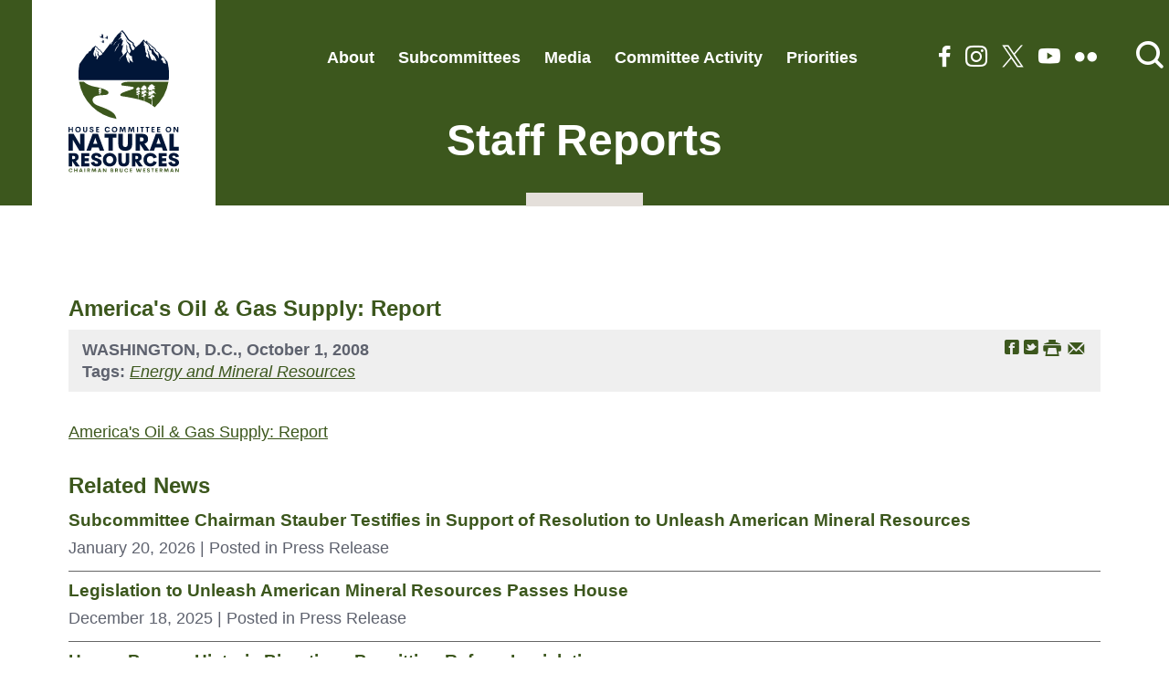

--- FILE ---
content_type: text/html; charset=utf-8
request_url: https://naturalresources.house.gov/news/documentsingle.aspx?DocumentID=142415
body_size: 4805
content:


<!DOCTYPE html>
<html lang="en">
<head><meta charset="utf-8" /><meta http-equiv="X-UA-Compatible" content="IE=edge" /><meta name="viewport" content="width=device-width, initial-scale=1.0" /><title>
	America's Oil & Gas Supply: Report | House Committee on Natural Resources
</title><meta name="twitter:card" content="summary_large_image" /><meta name="twitter:site" content="@NatResources" /><meta name="twitter:site:id" content="41445718" /><meta name="twitter:title" content="Staff Reports | House Committee on Natural Resources" /><meta name="twitter:title" content="America&#39;s Oil &amp; Gas Supply: Report | House Committee on Natural Resources" /><meta name="twitter:description" /><meta property="og:image:width" content="1200" /><meta property="og:image:height" content="630" /><meta name="twitter:image" content="https://republicans-naturalresources.house.gov/images/twitter-meta.jpg" /><meta property="og:image" content="https://republicans-naturalresources.house.gov/images/facebook-meta.jpg" /><meta name="Description" /><link rel="shortcut icon" href="/images/favicon.png" type="image/x-icon" /><link rel="stylesheet" type="text/css" href="/styles/forms.css" /><link rel="stylesheet" type="text/css" href="/styles/media.css" /><link rel="preconnect" href="https://fonts.googleapis.com" /><link rel="preconnect" href="https://fonts.gstatic.com" crossorigin="" /><link href="https://fonts.googleapis.com/css2?family=Bebas+Neue&amp;family=Open+Sans:wght@400;500;600;700&amp;family=Raleway:wght@400;700&amp;display=swap" rel="stylesheet" /><link rel="stylesheet" href="/css/main.css" /><link media="all" rel="stylesheet" href="/css/buffer.css" />
  <script src="/sysjs/jquery.latest.min.js"></script>
  <script type="text/javascript" src="/js/jquery.main.js"></script>
  <script type="text/javascript" src="/sysjs/jquery.fancybox.min.js"></script>
  <script type="text/javascript" src="/sysjs/jquery.zipform.min.js"></script>
  <script type="text/javascript">
    function f(o)
    {
      o.value=o.value.replace(/([^0-9])/g,"");
    }
    var state = "XX";
    var district = "00";
    
    jQuery(function(){
      jQuery('form.zipform').zipForm({
        state:state,
        district:district
      });
    });
  </script>
  
<!-- Google tag (gtag.js) -->
<script async src="https://www.googletagmanager.com/gtag/js?id=G-CWT12BWHF8"></script>
<script>
  window.dataLayer = window.dataLayer || [];
  function gtag(){dataLayer.push(arguments);}
  gtag('js', new Date());
  gtag('config', 'G-CWT12BWHF8', {
    allow_google_signals: false,
    cookie_flags: 'secure;',
    user_properties: {
      network: 'normal',
    },
  });
  gtag('config', 'G-4QY92BCBM4', {
    allow_google_signals: false,
    cookie_flags: 'secure;',
    cookie_domain: 'naturalresources.house.gov',
    user_properties: {
      network: 'normal',
    },
  });
</script>

<script>
// Add noopener noreferrer to all target="_blank" links
(function() {
    function fixBlankLinks() {
        var links = document.querySelectorAll('a[target="_blank"]');
        links.forEach(function(link) {
            var rel = link.getAttribute('rel') || '';
            var hasNoopener = rel.indexOf('noopener') !== -1;
            var hasNoreferrer = rel.indexOf('noreferrer') !== -1;

            if (!hasNoopener || !hasNoreferrer) {
                var relValues = rel.split(' ').filter(function(v) { return v; });
                if (!hasNoopener) relValues.push('noopener');
                if (!hasNoreferrer) relValues.push('noreferrer');
                link.setAttribute('rel', relValues.join(' '));
            }
        });
    }

    // Run immediately for server-rendered content
    if (document.readyState === 'loading') {
        document.addEventListener('DOMContentLoaded', fixBlankLinks);
    } else {
        fixBlankLinks();
    }

    // Also run after delay to catch third-party widgets (Twitter, Facebook, Instagram)
    setTimeout(fixBlankLinks, 2000);
})();
</script>
<meta name="robots" content="NOODP" /><meta name="googlebot" content="NOODP" /><meta property="og:title" content="America&#39;s Oil &amp; Gas Supply: Report" /><meta property="og:type" content="article" /><meta property="og:url" content="https://naturalresources.house.gov/news/documentsingle.aspx?DocumentID=142415" /><meta property="article:published_time" content="2008-10-01" /><meta property="article:tag" content="Energy and Mineral Resources" /><meta property="og:site_name" content="House Committee on Natural Resources" /><meta property="article:section" content="Staff Reports" /></head>
<body class="body int">
  <noscript>
    <div>Javascript must be enabled for the correct page display</div>
  </noscript>
  <a class="accessibility" href="#main">Skip to Content</a>
  <div class="wrapper" id="wrapper">
    <div class="wrapper-inner">
      <header class="header" id="header">
        <div class="header-holder">
          <strong class="logo" data-aos="fade-down" data-aos-delay="200">
            <a href="/">
              <span class="logo-desktop">
                <img src="/images/logo.svg" width="165" height="213" alt="House Committee on Natural Resources Chairman Bruce Westerman" />
              </span>
              <span class="logo-mobile">
                <img src="/images/logo-small.svg" width="212" height="48" alt="House Committee on Natural Resources Chairman Bruce Westerman" />
              </span>
            </a>
          </strong>
          <div class="holder-block">
            <button class="nav-opener">
              <span class="hidden">Menu</span>
              <span class="nav-icon">
                <span>menu</span>
              </span>
            </button>
            <div class="main-nav-drop">
              <div class="main-nav-inner">
                <div class="search-form">
                  <button href="#" class="search-opener search-btn" accesskey="4">
                    <span class="icon-search"><span class="hidden">Open search form</span></span>
                  </button>
                  <div class="search-drop">
                    <form action="/search/" class="search-js" data-link1="/search" data-link2="/news/documentquery.aspx">
                      <div class="search-holder">
                        <label for="search" class="hidden">main search</label>
                        <input id="search" type="search" name="q" placeholder="Search Site" />
                        <button type="submit" class="btn-search"><span class="icon-search"></span><span class="hidden">Submit</span></button>
                      </div>
                      <ul class="radio-list">
                        <li>
                          <label for="radio-search-mobile">
                            <input id="radio-search-mobile" name="group2" type="radio" checked />
                            <span class="fake-input"><span class="hidden">input</span></span>
                            <span class="fake-label">search site</span>
                          </label>
                        </li>
                        <li>
                          <label for="radio-news-mobile">
                            <input id="radio-news-mobile" name="group2" type="radio" />
                            <span class="fake-input"><span class="hidden">input</span></span>
                            <span class="fake-label">search news</span>
                          </label>
                        </li>
                      </ul>
                    </form>
                    <button class="search-close search-btn"><span class="icon-close"></span></button>
                  </div>
                </div>
                <ul class="main-nav" data-aos="fade-left" data-aos-delay="200">
                  <li>
<a href="/about">About</a>
<div class="drop">
<ul class="second-level-nav">
    <li>
    <a href="/about/chairman.htm">Chairman Bruce Westerman</a>
    </li>
    <li>
    <a href="/about/members.htm">Meet Our Members</a>
    </li>
    <li>
    <a href="/about/jurisdiction.htm">Jurisdiction</a>
    </li>
    <li>
    <a href="/about/rules.htm">Committee Rules</a>
    </li>
    <li>
    <a href="/contact">Contact</a>
    </li>
    <li>
    <a href="/contact/intern.htm">Intern With Us</a>
    </li>
</ul>
</div>
</li>
<li>
<a href="/subcommittees">Subcommittees</a>
<div class="drop">
<ul class="second-level-nav">
    <li>
    <a href="/issues/issue/?IssueID=5062">Energy and Mineral Resources</a>
    </li>
    <li>
    <a href="/issues/issue/?IssueID=5063">Federal Lands</a>
    </li>
    <li>
    <a href=" /issues/issue/?IssueID=5066">Indian and Insular Affairs</a>
    </li>
    <li>
    <a href="/issues/issue/?IssueID=5064">Oversight and Investigations</a>
    </li>
    <li>
    <a href=" /issues/issue/?IssueID=5937">Water, Wildlife and Fisheries</a>
    </li>
</ul>
</div>
</li>
<li>
<a href="/news">Media</a>
</li>
<li>
<a href="/calendar">Committee Activity</a>
</li>
<li><a href="#">Priorities</a>
<div class="drop">
<ul class="second-level-nav">
    <li><a href="/119-legislative-priorities/default.aspx"> 119th Legislative Priorities</a></li>
    <li><a href="/legislative-priorities/default.aspx"> 118th Legislative Priorities</a></li>
</ul>
</div>
</li>
                </ul>
                <div class="options" data-aos="fade-left" data-aos-delay="300">
                  <ul class="social-list">
                    <li>
<a href="https://www.facebook.com/NaturalResourcesCommittee"><span class="icon-facebook"><span class="hidden">facebook link</span></span></a>
</li>
<li>
<a href="https://www.instagram.com/natresources/"><span class="icon-instagram"><span class="hidden">instagram link</span></span></a>
</li>
<li>
<a href="https://twitter.com/NatResources"><span class="icon-x"><span class="hidden">twitter link</span></span></a>
</li>
<li>
<a href="https://www.youtube.com/user/NaturalResourcesGOP/"><span class="icon-you-tube"><span class="hidden">youtube link</span></span></a>
</li>
<li>
<a href="https://www.flickr.com/photos/199742285@N04/albums"><span class="icon-flickr"><span class="hidden">flickr link</span></span></a>
</li>
                  </ul>
                </div>
              </div>
            </div>
          </div>
        </div>
      </header>
      <main id="main" class="main">
        <div class="inner-header">
          <div class="container">
            <div class="section-heading">
              <h1><span id="ctl00_PageLink">Staff Reports</span></h1>
            </div>
        </div>
        </div>
          <div class="container">
            <div class="buffer">
              <table cellpadding="0" cellspacing="0" width="100%">
                <tr>
                  <td id="ctl00_ContentCell">
<div id="ctl00_ctl23_ControlBody" class="news-item-page">
	
  <link rel="stylesheet" type="text/css" href="/styles/flexslider.css">
  <link rel="stylesheet" type="text/css" href="/styles/news18.css" media="screen" />
  <link rel="stylesheet" type="text/css" href="/styles/print.css" media="print" />
  <!--[if lt IE 9]>
    <link rel="stylesheet" type="text/css" href="/styles/oldie.css" />
  <![endif]-->
  <script type="text/javascript" src="/sysjs/audio.min.js"></script>
  <script type="text/javascript">
    audiojs.events.ready(function () {
      audiojs.createAll();
    });

    function popup(url) {
      var width = 700;
      var height = 275;
      var left = (screen.width - width) / 2;
      var top = (screen.height - height) / 2;
      var params = 'width=' + width + ', height=' + height;
      params += ', top=' + top + ', left=' + left;
      params += ', directories=no';
      params += ', location=no';
      params += ', menubar=no';
      params += ', resizable=no';
      params += ', scrollbars=no';
      params += ', status=no';
      params += ', toolbar=no';
      newwin = window.open(url, 'windowname5', params);
      if (window.focus) { newwin.focus() }
      return false;
    }
  </script>
<div class="single-headline">
  <h2 class="newsie-titler">America's Oil & Gas Supply: Report</h2>
  
</div>     
<div class="news-specs">
  <div class="share-icons">
    <a onclick="popup('https://www.facebook.com/sharer.php?u=naturalresources.house.gov/news/documentsingle.aspx?DocumentID=142415&t=America's Oil & Gas Supply: Report');" href="#" class="webicon webicon-facebook"><span class="hidden">Share on Facebook</span></a> 
    <a onclick="popup('https://twitter.com/intent/tweet?text=America's Oil & Gas Supply: Report+-+naturalresources.house.gov/news/documentsingle.aspx?DocumentID=142415');" href="#" class="webicon webicon-twitter"><span class="hidden">Share on Twitter</span></a> 
    <a onclick="window.print();" href="#" class="webicon webicon-print"><span class="hidden">Print this Page</span></a>
    <a href="mailto:?subject=I'd like to share a link with you!&amp;body=https://naturalresources.house.gov/news/documentsingle.aspx?DocumentID=142415" class="webicon webicon-email"><span class="hidden">Share by Email</span></a>
  </div>
  <div class="topnewstext">
    <b>
      WASHINGTON, D.C.,
      October 1, 2008
    </b>
    
    
    
  </div>
  <div id="ctl00_ctl23_CatTags">
    <span class="tag-title">Tags:</span>
    
        <em><a href="/news/documentquery.aspx?IssueID=5062">
          Energy and Mineral Resources</a></em>
      
  </div>
</div>
  
<div class="main-newscopy">
  <div class="right-newsiecol">
    
    <div class="bq-holder">
      
    </div>
  </div>
  
  <!---->

  <div class="newsbody clearfix">
    <div class="bodycopy">
      <a shape="rect" href="/UploadedFiles/American_Supply_Report.pdf" shape="rect"  target="_blank"><span style="font-size: 18px;">America's Oil &amp; Gas Supply: Report</span></a>
    </div>
  </div>
</div>


<div id="ctl00_ctl23_RelDocsWrapper" class="news-related-news">
  <span class="relatedochead">Related News</span>
  <div class="related-itemholder">
    
        <div class="related-item">
          <a href="/news/documentsingle.aspx?DocumentID=418563" class="related-headline">Subcommittee Chairman Stauber Testifies in Support of Resolution to Unleash American Mineral Resources</a>
          <div class="newsdetails">
            <time datetime="2017-11-13">January 20, 2026</time> <span class="cattype">| Posted in Press Release</span>
          </div>
        </div>
      
        <div class="related-item">
          <a href="/news/documentsingle.aspx?DocumentID=418525" class="related-headline">Legislation to Unleash American Mineral Resources Passes House</a>
          <div class="newsdetails">
            <time datetime="2017-11-13">December 18, 2025</time> <span class="cattype">| Posted in Press Release</span>
          </div>
        </div>
      
        <div class="related-item">
          <a href="/news/documentsingle.aspx?DocumentID=418526" class="related-headline">House Passes Historic Bipartisan Permitting Reform Legislation</a>
          <div class="newsdetails">
            <time datetime="2017-11-13">December 18, 2025</time> <span class="cattype">| Posted in Press Release</span>
          </div>
        </div>
      
        <div class="related-item">
          <a href="/news/documentsingle.aspx?DocumentID=418514" class="related-headline">Advancing Geothermal Permitting and Leasing Practices</a>
          <div class="newsdetails">
            <time datetime="2017-11-13">December 16, 2025</time> <span class="cattype">| Posted in Press Release</span>
          </div>
        </div>
      
  </div>
</div>



</div>

</td>

                </tr>
              </table>
              
            </div>
          </div>
          <section class="subscribe-section">
            <div class="container">
              <div class="holder-block">
                <div class="subscribe-heading">
                  <h1 class="subscribe-title h3">Newsletter Sign Up</h1>
                  <p>Sign up to receive news, updates and insights directly to your inbox.</p>
                </div>
                <div class="form-block">
                  <form action="/forms/emailsignup" class="subscribe-form">
                    <label class="hidden" for="email">Subscribe</label>
                    <input type="email" id="email" name="email" placeholder="Email Address" />
                    <button type="submit">subscribe</button>
                  </form>
                </div>
              </div>
            </div>
          </section>
      </main>
    </div>
    <footer class="footer">
        <div class="container">
          <div class="footer-holder">
            <div class="logo-holder">
              <strong class="logo mobile"
                ><a href="/"><img src="/images/logo-footer-mob.svg" alt="House Committee on Natural Resources Chairman Bruce Westerman" /></a
              ></strong>
              <strong class="logo desktop"
                ><a href="/"><img src="/images/logo-footer.svg" alt="House Committee on Natural Resources Chairman Bruce Westerman" /></a
              ></strong>
            </div>
            <div class="contact-block">
              <h1 class="h5">Contact Us</h1>
              <address>
                Committee on Natural Resources <br />
1324 Longworth House Office Building <br />
Washington, D.C. 20515 <br />
<br />
P <a href="tel:2022252761">(202) 225-2761</a> <br />
F <a href="tel:2022250534">(202) 225-0534</a>
              </address>
            </div>
            <div class="menu-holder">
              <ul class="menu-list">
                <li>
<a href="/about">About</a>
</li>
<li>
<a href="/contact">Contact</a>
</li>
<li>
<a href="/privacy">Privacy Policy</a>
</li>
<li>
<a href="https://democrats-naturalresources.house.gov/">Minority</a>
</li>
              </ul>
            </div>
          </div>
          <a href="#wrapper" class="back-to-top"><span class="icon-arrow-thin-up"></span><span class="hidden">Back to top</span></a>
        </div>
      </footer>
  </div>
</body>
</html>


--- FILE ---
content_type: image/svg+xml
request_url: https://naturalresources.house.gov/images/logo-footer-mob.svg
body_size: 21648
content:
<svg xmlns="http://www.w3.org/2000/svg" width="150.046" height="193.867"><g data-name="Сгруппировать 12612"><g data-name="Сгруппировать 10028"><g data-name="Сгруппировать 9881"><g data-name="Сгруппировать 9862"><g data-name="Сгруппировать 9861"><g data-name="Сгруппировать 9860"><path data-name="Контур 20650" d="M15.746 141.429v14.74l-8.79-14.74H.001v22.829h5.917v-14.812l8.71 14.815h7.035v-22.832z" fill="#e4dfda"/></g></g></g><g data-name="Сгруппировать 9865"><g data-name="Сгруппировать 9864"><g data-name="Сгруппировать 9863"><path data-name="Контур 20651" d="M42.421 164.261h6.012l-8.4-22.829h-7.284l-8.4 22.829h6.012l1.46-4.224h9.132zm-8.911-9.1l2.873-8.265 2.873 8.265z" fill="#e4dfda"/></g></g></g><g data-name="Сгруппировать 9868"><g data-name="Сгруппировать 9867"><g data-name="Сгруппировать 9866"><path data-name="Контур 20652" d="M65.224 141.429H49.04v5.141h5.171v17.688h5.854v-17.685h5.159z" fill="#e4dfda"/></g></g></g><g data-name="Сгруппировать 9871"><g data-name="Сгруппировать 9870"><g data-name="Сгруппировать 9869"><path data-name="Контур 20653" d="M77.084 164.57c5.22 0 9.348-2.372 9.348-8.569v-14.572h-5.917v13.76c0 3.244-1.522 4.207-3.431 4.207s-3.432-.96-3.432-4.204v-13.763h-5.917v14.569c0 6.2 4.132 8.572 9.349 8.572z" fill="#e4dfda"/></g></g></g><g data-name="Сгруппировать 9874"><g data-name="Сгруппировать 9873"><g data-name="Сгруппировать 9872"><path data-name="Контур 20654" d="M102.909 164.261h7.022l-6.8-9.332a8.674 8.674 0 001.367-.5 6.064 6.064 0 003.465-5.859c0-2.886-.98-5.108-3.436-6.288a13.4 13.4 0 00-5.65-.855H91.05v22.829h5.917v-8.927h.046zm-1.755-17.425a2.491 2.491 0 01.889 2.16 2.406 2.406 0 01-.855 2.126c-.667.513-1.617.513-3.186.513h-1.038v-5.312h1.038c1.509 0 2.455 0 3.152.513z" fill="#e4dfda"/></g></g></g><g data-name="Сгруппировать 9877"><g data-name="Сгруппировать 9876"><g data-name="Сгруппировать 9875"><path data-name="Контур 20655" d="M128.299 164.261h6.015l-8.4-22.832h-7.285l-8.4 22.829h6.013l1.459-4.224h9.132zm-8.911-9.1l2.873-8.265 2.873 8.265z" fill="#e4dfda"/></g></g></g><g data-name="Сгруппировать 9880"><g data-name="Сгруппировать 9879"><g data-name="Сгруппировать 9878"><path data-name="Контур 20656" d="M142.929 159.074v-17.645h-5.917v22.829h12.593v-5.187z" fill="#e4dfda"/></g></g></g></g><g data-name="Сгруппировать 9909"><g data-name="Сгруппировать 9884"><g data-name="Сгруппировать 9883"><g data-name="Сгруппировать 9882"><path data-name="Контур 20657" d="M9.768 185.734h5.52l-5.35-7.337a6.751 6.751 0 001.076-.39 4.767 4.767 0 002.724-4.606c0-2.268-.77-4.016-2.7-4.944a10.54 10.54 0 00-4.442-.672H.442v17.949h4.652v-7.019h.037zm-1.381-13.7a1.957 1.957 0 01.7 1.7 1.892 1.892 0 01-.672 1.672 4.159 4.159 0 01-2.5.4h-.817v-4.177h.817a4.171 4.171 0 012.473.405z" fill="#e4dfda"/></g></g></g><g data-name="Сгруппировать 9887"><g data-name="Сгруппировать 9886"><g data-name="Сгруппировать 9885"><path data-name="Контур 20658" d="M28.304 171.827v-4.042h-10.9v17.949h10.9v-4.078h-6.252v-2.895h5.566v-4h-5.566v-2.931z" fill="#e4dfda"/></g></g></g><g data-name="Сгруппировать 9890"><g data-name="Сгруппировать 9889"><g data-name="Сгруппировать 9888"><path data-name="Контур 20659" d="M38.057 185.977c4.174 0 6.921-2.125 6.921-5.518 0-3.649-3.151-4.8-5.75-5.651-1.843-.6-3.456-.954-3.456-2.124 0-.905.905-1.429 2.187-1.429 1.439 0 2.294.708 2.846 2.259l4.173-1.027c-.744-3.711-4.173-4.957-7.324-4.957-3.872 0-6.583 2.052-6.583 5.347 0 3.383 2.833 4.409 5.36 5.252 2 .682 3.725 1.16 3.725 2.6 0 .954-.731 1.527-2.026 1.527-1.527 0-2.626-.8-3.125-2.822l-4.606 1.052c.502 3.599 3.701 5.491 7.658 5.491z" fill="#e4dfda"/></g></g></g><g data-name="Сгруппировать 9893"><g data-name="Сгруппировать 9892"><g data-name="Сгруппировать 9891"><path data-name="Контур 20660" d="M55.977 185.977c5.436 0 9.33-3.675 9.33-9.216 0-5.58-3.894-9.232-9.33-9.232-5.419 0-9.313 3.652-9.313 9.232 0 5.541 3.894 9.216 9.313 9.216zm0-4.223c-2.7 0-4.7-1.918-4.7-4.993s2-5.006 4.7-5.006a5.006 5.006 0 010 10z" fill="#e4dfda"/></g></g></g><g data-name="Сгруппировать 9896"><g data-name="Сгруппировать 9895"><g data-name="Сгруппировать 9894"><path data-name="Контур 20661" d="M75.084 185.977c4.1 0 7.35-1.865 7.35-6.738v-11.454h-4.652v10.819c0 2.55-1.2 3.307-2.7 3.307s-2.7-.757-2.7-3.307v-10.819H67.73v11.454c.004 4.872 3.253 6.738 7.354 6.738z" fill="#e4dfda"/></g></g></g><g data-name="Сгруппировать 9899"><g data-name="Сгруппировать 9898"><g data-name="Сгруппировать 9897"><path data-name="Контур 20662" d="M95.388 185.734h5.52l-5.35-7.337a6.739 6.739 0 001.075-.39 4.768 4.768 0 002.724-4.606c0-2.268-.771-4.016-2.7-4.944a10.543 10.543 0 00-4.442-.672h-6.154v17.949h4.652v-7.019h.037zm-1.384-13.7a1.959 1.959 0 01.7 1.7 1.9 1.9 0 01-.672 1.672 4.159 4.159 0 01-2.5.4h-.817v-4.177h.817a4.173 4.173 0 012.472.405z" fill="#e4dfda"/></g></g></g><g data-name="Сгруппировать 9902"><g data-name="Сгруппировать 9901"><g data-name="Сгруппировать 9900"><path data-name="Контур 20663" d="M111.136 185.977c4.288 0 7.632-2.246 8.828-5.894l-4.347-1.528a4.454 4.454 0 01-4.481 3.2c-2.7 0-4.7-1.918-4.7-4.993s2-5.006 4.7-5.006a4.455 4.455 0 014.481 3.2l4.347-1.525c-1.2-3.651-4.54-5.9-8.828-5.9-5.419 0-9.313 3.652-9.313 9.232s3.894 9.214 9.313 9.214z" fill="#e4dfda"/></g></g></g><g data-name="Сгруппировать 9905"><g data-name="Сгруппировать 9904"><g data-name="Сгруппировать 9903"><path data-name="Контур 20664" d="M133.372 171.827v-4.042h-10.9v17.949h10.9v-4.078h-6.252v-2.895h5.567v-4h-5.567v-2.931z" fill="#e4dfda"/></g></g></g><g data-name="Сгруппировать 9908"><g data-name="Сгруппировать 9907"><g data-name="Сгруппировать 9906"><path data-name="Контур 20665" d="M143.126 185.977c4.173 0 6.92-2.125 6.92-5.518 0-3.649-3.151-4.8-5.75-5.651-1.842-.6-3.455-.954-3.455-2.124 0-.905.9-1.429 2.186-1.429 1.439 0 2.3.708 2.846 2.259l4.173-1.027c-.744-3.711-4.173-4.957-7.324-4.957-3.872 0-6.583 2.052-6.583 5.347 0 3.383 2.833 4.409 5.36 5.252 2 .682 3.724 1.16 3.724 2.6 0 .954-.731 1.527-2.026 1.527-1.527 0-2.626-.8-3.124-2.822l-4.606 1.052c.499 3.599 3.699 5.491 7.659 5.491z" fill="#e4dfda"/></g></g></g></g><g data-name="Сгруппировать 9978"><g data-name="Сгруппировать 9934"><g data-name="Сгруппировать 9912"><g data-name="Сгруппировать 9911"><g data-name="Сгруппировать 9910"><path data-name="Контур 20666" d="M2.945 193.867a2.5 2.5 0 002.457-1.581l-1.005-.362a1.491 1.491 0 01-1.45.956 1.68 1.68 0 010-3.354 1.484 1.484 0 011.45.952l1.007-.368a2.5 2.5 0 00-2.457-1.577 2.669 2.669 0 000 5.338z" fill="#fff"/></g></g></g><g data-name="Сгруппировать 9915"><g data-name="Сгруппировать 9914"><g data-name="Сгруппировать 9913"><path data-name="Контур 20667" d="M7.687 193.796h1.081v-2.136h2.2v2.136h1.078v-5.2h-1.078v2.121h-2.2v-2.121H7.687z" fill="#fff"/></g></g></g><g data-name="Сгруппировать 9918"><g data-name="Сгруппировать 9917"><g data-name="Сгруппировать 9916"><path data-name="Контур 20668" d="M18.267 193.796h1.1l-1.913-5.2h-1.319l-1.913 5.2h1.1l.377-1.071h2.184zm-2.244-1.975l.778-2.2.772 2.2z" fill="#fff"/></g></g></g><g data-name="Сгруппировать 9921"><g data-name="Сгруппировать 9920"><g data-name="Сгруппировать 9919"><path data-name="Контур 20669" d="M21.552 193.796h1.081v-5.2h-1.081z" fill="#fff"/></g></g></g><g data-name="Сгруппировать 9924"><g data-name="Сгруппировать 9923"><g data-name="Сгруппировать 9922"><path data-name="Контур 20670" d="M28.121 193.796h1.276l-1.384-2.017a1.7 1.7 0 00.331-.133 1.5 1.5 0 00.736-1.446 1.429 1.429 0 00-.715-1.38 2.7 2.7 0 00-1.281-.22h-1.712v5.2h1.081v-1.918h.455zm-1.664-4.292h.478a1.35 1.35 0 01.816.149.742.742 0 01.244.616.7.7 0 01-.266.632 1.387 1.387 0 01-.793.129h-.478z" fill="#fff"/></g></g></g><g data-name="Сгруппировать 9927"><g data-name="Сгруппировать 9926"><g data-name="Сгруппировать 9925"><path data-name="Контур 20671" d="M37.62 193.796l-.428-5.2h-1.538l-1.122 3.262-1.108-3.262h-1.538l-.434 5.2h1.078l.344-3.915 1.315 3.915h.7l1.315-3.915.342 3.915z" fill="#fff"/></g></g></g><g data-name="Сгруппировать 9930"><g data-name="Сгруппировать 9929"><g data-name="Сгруппировать 9928"><path data-name="Контур 20672" d="M43.628 193.796h1.1l-1.913-5.2h-1.319l-1.913 5.2h1.1l.377-1.071h2.184zm-2.244-1.975l.778-2.2.772 2.2z" fill="#fff"/></g></g></g><g data-name="Сгруппировать 9933"><g data-name="Сгруппировать 9932"><g data-name="Сгруппировать 9931"><path data-name="Контур 20673" d="M50.461 188.601v3.692l-2.315-3.692h-1.235v5.2h1.076v-3.715l2.3 3.715h1.249v-5.2z" fill="#fff"/></g></g></g></g><g data-name="Сгруппировать 9977"><g data-name="Сгруппировать 9937"><g data-name="Сгруппировать 9936"><g data-name="Сгруппировать 9935"><path data-name="Контур 20674" d="M59.997 191.054a1.077 1.077 0 00.6-1.03c0-.882-.592-1.422-1.713-1.422h-1.683v5.2h2.141c1.1 0 1.628-.579 1.628-1.456a1.215 1.215 0 00-.973-1.292zm-1.1-1.556c.482 0 .708.25.708.6a.588.588 0 01-.662.626h-.7v-1.221zm.243 3.374h-.9v-1.322h.878c.606 0 .8.327.8.671s-.19.651-.775.651z" fill="#fff"/></g></g></g><g data-name="Сгруппировать 9940"><g data-name="Сгруппировать 9939"><g data-name="Сгруппировать 9938"><path data-name="Контур 20675" d="M66.081 193.796h1.276l-1.384-2.017a1.7 1.7 0 00.331-.133 1.5 1.5 0 00.736-1.446 1.429 1.429 0 00-.715-1.38 2.7 2.7 0 00-1.281-.22h-1.708v5.2h1.081v-1.918h.455zm-1.665-4.292h.478a1.35 1.35 0 01.816.149.742.742 0 01.244.616.7.7 0 01-.266.632 1.388 1.388 0 01-.793.129h-.478z" fill="#fff"/></g></g></g><g data-name="Сгруппировать 9943"><g data-name="Сгруппировать 9942"><g data-name="Сгруппировать 9941"><path data-name="Контур 20676" d="M71.55 193.867a1.809 1.809 0 002.039-1.889v-3.377h-1.078v3.229c0 .786-.426 1.085-.961 1.085s-.952-.294-.952-1.085v-3.229H69.52v3.377a1.8 1.8 0 002.03 1.889z" fill="#fff"/></g></g></g><g data-name="Сгруппировать 9946"><g data-name="Сгруппировать 9945"><g data-name="Сгруппировать 9944"><path data-name="Контур 20677" d="M78.529 193.867a2.5 2.5 0 002.457-1.581l-1.009-.362a1.491 1.491 0 01-1.45.956 1.68 1.68 0 010-3.354 1.484 1.484 0 011.45.952l1.007-.368a2.5 2.5 0 00-2.457-1.577 2.669 2.669 0 000 5.338z" fill="#fff"/></g></g></g><g data-name="Сгруппировать 9949"><g data-name="Сгруппировать 9948"><g data-name="Сгруппировать 9947"><path data-name="Контур 20678" d="M86.285 189.55v-.949h-3.014v5.2h3.014v-.952h-1.926v-1.177h1.708v-.938h-1.708v-1.18z" fill="#fff"/></g></g></g><g data-name="Сгруппировать 9952"><g data-name="Сгруппировать 9951"><g data-name="Сгруппировать 9950"><path data-name="Контур 20679" d="M92.963 193.796h1.388l1-3.212 1.007 3.212h1.388l1.359-5.2h-1.12l-1.022 3.933-1.154-3.933h-.91l-1.161 3.933-1.014-3.933h-1.12z" fill="#fff"/></g></g></g><g data-name="Сгруппировать 9955"><g data-name="Сгруппировать 9954"><g data-name="Сгруппировать 9953"><path data-name="Контур 20680" d="M104.351 189.55v-.949h-3.014v5.2h3.014v-.952h-1.927v-1.177h1.708v-.938h-1.708v-1.18z" fill="#fff"/></g></g></g><g data-name="Сгруппировать 9958"><g data-name="Сгруппировать 9957"><g data-name="Сгруппировать 9956"><path data-name="Контур 20681" d="M108.596 193.867c1.131 0 1.938-.563 1.938-1.552 0-1.055-.924-1.352-1.713-1.59-.589-.175-1.1-.3-1.1-.734 0-.4.37-.581.8-.581a.967.967 0 011 .726l.977-.241a1.878 1.878 0 00-2.039-1.371c-1.044 0-1.835.547-1.835 1.5s.816 1.246 1.58 1.483c.632.195 1.207.347 1.211.857 0 .421-.345.614-.8.614a1.051 1.051 0 01-1.1-.874l-1.069.244a1.949 1.949 0 002.15 1.519z" fill="#fff"/></g></g></g><g data-name="Сгруппировать 9961"><g data-name="Сгруппировать 9960"><g data-name="Сгруппировать 9959"><path data-name="Контур 20682" d="M115.944 188.601h-3.54v.949h1.24v4.246h1.069v-4.246h1.232z" fill="#fff"/></g></g></g><g data-name="Сгруппировать 9964"><g data-name="Сгруппировать 9963"><g data-name="Сгруппировать 9962"><path data-name="Контур 20683" d="M121.178 189.55v-.949h-3.012v5.2h3.014v-.952h-1.927v-1.177h1.708v-.938h-1.708v-1.18z" fill="#fff"/></g></g></g><g data-name="Сгруппировать 9967"><g data-name="Сгруппировать 9966"><g data-name="Сгруппировать 9965"><path data-name="Контур 20684" d="M126.437 193.796h1.276l-1.384-2.017a1.7 1.7 0 00.331-.133 1.5 1.5 0 00.736-1.446 1.428 1.428 0 00-.716-1.38 2.691 2.691 0 00-1.28-.22h-1.708v5.2h1.076v-1.918h.455zm-1.669-4.292h.478a1.35 1.35 0 01.816.149.745.745 0 01.244.616.706.706 0 01-.266.632 1.389 1.389 0 01-.793.129h-.479z" fill="#fff"/></g></g></g><g data-name="Сгруппировать 9970"><g data-name="Сгруппировать 9969"><g data-name="Сгруппировать 9968"><path data-name="Контур 20685" d="M135.935 193.796l-.427-5.2h-1.538l-1.122 3.262-1.108-3.262h-1.538l-.435 5.2h1.078l.345-3.915 1.315 3.915h.7l1.315-3.915.342 3.915z" fill="#fff"/></g></g></g><g data-name="Сгруппировать 9973"><g data-name="Сгруппировать 9972"><g data-name="Сгруппировать 9971"><path data-name="Контур 20686" d="M141.943 193.796h1.1l-1.913-5.2h-1.316l-1.913 5.2h1.1l.378-1.071h2.184zm-2.244-1.975l.777-2.2.772 2.2z" fill="#fff"/></g></g></g><g data-name="Сгруппировать 9976"><g data-name="Сгруппировать 9975"><g data-name="Сгруппировать 9974"><path data-name="Контур 20687" d="M148.778 188.601v3.692l-2.315-3.692h-1.235v5.2h1.076v-3.715l2.3 3.715h1.252v-5.2z" fill="#fff"/></g></g></g></g></g><g data-name="Сгруппировать 10027"><g data-name="Сгруппировать 9981"><g data-name="Сгруппировать 9980"><g data-name="Сгруппировать 9979"><path data-name="Контур 20688" d="M0 139.098h1.488v-2.946h3.031v2.946h1.492v-7.174H4.519v2.931H1.488v-2.931H0z" fill="#fff"/></g></g></g><g data-name="Сгруппировать 9984"><g data-name="Сгруппировать 9983"><g data-name="Сгруппировать 9982"><path data-name="Контур 20689" d="M12.984 139.197a3.685 3.685 0 10-3.668-3.686 3.5 3.5 0 003.668 3.686zm0-1.366a2.321 2.321 0 112.184-2.321 2.139 2.139 0 01-2.184 2.322z" fill="#fff"/></g></g></g><g data-name="Сгруппировать 9987"><g data-name="Сгруппировать 9986"><g data-name="Сгруппировать 9985"><path data-name="Контур 20690" d="M22.613 139.197a2.5 2.5 0 002.813-2.609v-4.664h-1.488v4.461c0 1.084-.585 1.495-1.325 1.495s-1.314-.4-1.314-1.495v-4.461h-1.488v4.664a2.49 2.49 0 002.802 2.609z" fill="#fff"/></g></g></g><g data-name="Сгруппировать 9990"><g data-name="Сгруппировать 9989"><g data-name="Сгруппировать 9988"><path data-name="Контур 20691" d="M31.464 139.197c1.562 0 2.673-.781 2.673-2.143 0-1.454-1.273-1.869-2.362-2.195-.814-.244-1.518-.411-1.518-1.014 0-.552.511-.8 1.111-.8a1.332 1.332 0 011.381 1l1.352-.333a2.6 2.6 0 00-2.82-1.884c-1.44 0-2.532.751-2.532 2.073 0 1.34 1.129 1.721 2.18 2.051.874.267 1.665.477 1.673 1.18 0 .581-.478.848-1.114.848a1.458 1.458 0 01-1.514-1.207l-1.473.341c.22 1.343 1.42 2.083 2.963 2.083z" fill="#fff"/></g></g></g><g data-name="Сгруппировать 9993"><g data-name="Сгруппировать 9992"><g data-name="Сгруппировать 9991"><path data-name="Контур 20692" d="M41.612 133.235v-1.311h-4.157v7.174h4.157v-1.315h-2.658v-1.625h2.357v-1.295h-2.357v-1.629z" fill="#fff"/></g></g></g><g data-name="Сгруппировать 9996"><g data-name="Сгруппировать 9995"><g data-name="Сгруппировать 9994"><path data-name="Контур 20693" d="M52.847 139.197a3.453 3.453 0 003.39-2.184l-1.391-.508a2.055 2.055 0 01-2 1.322 2.319 2.319 0 010-4.631 2.05 2.05 0 012 1.314l1.391-.507a3.446 3.446 0 00-3.39-2.177 3.685 3.685 0 000 7.369z" fill="#fff"/></g></g></g><g data-name="Сгруппировать 9999"><g data-name="Сгруппировать 9998"><g data-name="Сгруппировать 9997"><path data-name="Контур 20694" d="M62.576 139.197a3.685 3.685 0 10-3.668-3.686 3.5 3.5 0 003.668 3.686zm0-1.366a2.321 2.321 0 112.184-2.321 2.139 2.139 0 01-2.184 2.322z" fill="#fff"/></g></g></g><g data-name="Сгруппировать 10002"><g data-name="Сгруппировать 10001"><g data-name="Сгруппировать 10000"><path data-name="Контур 20695" d="M77.768 139.098l-.588-7.174h-2.125l-1.551 4.5-1.528-4.5h-2.121l-.6 7.174h1.491l.474-5.4 1.817 5.4H74l1.817-5.4.47 5.4z" fill="#fff"/></g></g></g><g data-name="Сгруппировать 10005"><g data-name="Сгруппировать 10004"><g data-name="Сгруппировать 10003"><path data-name="Контур 20696" d="M89.486 139.098l-.588-7.174h-2.125l-1.551 4.5-1.528-4.5h-2.121l-.6 7.174h1.491l.474-5.4 1.817 5.4h.963l1.817-5.4.47 5.4z" fill="#fff"/></g></g></g><g data-name="Сгруппировать 10008"><g data-name="Сгруппировать 10007"><g data-name="Сгруппировать 10006"><path data-name="Контур 20697" d="M92.988 139.098h1.488v-7.174h-1.488z" fill="#fff"/></g></g></g><g data-name="Сгруппировать 10011"><g data-name="Сгруппировать 10010"><g data-name="Сгруппировать 10009"><path data-name="Контур 20698" d="M102.427 131.924h-4.881v1.311h1.71v5.863h1.473v-5.863h1.7z" fill="#fff"/></g></g></g><g data-name="Сгруппировать 10014"><g data-name="Сгруппировать 10013"><g data-name="Сгруппировать 10012"><path data-name="Контур 20699" d="M109.654 131.924h-4.886v1.311h1.71v5.863h1.473v-5.863h1.7z" fill="#fff"/></g></g></g><g data-name="Сгруппировать 10017"><g data-name="Сгруппировать 10016"><g data-name="Сгруппировать 10015"><path data-name="Контур 20700" d="M116.881 133.235v-1.311h-4.156v7.174h4.156v-1.315h-2.658v-1.625h2.358v-1.295h-2.358v-1.629z" fill="#fff"/></g></g></g><g data-name="Сгруппировать 10020"><g data-name="Сгруппировать 10019"><g data-name="Сгруппировать 10018"><path data-name="Контур 20701" d="M124.515 133.235v-1.311h-4.156v7.174h4.156v-1.315h-2.657v-1.625h2.357v-1.295h-2.357v-1.629z" fill="#fff"/></g></g></g><g data-name="Сгруппировать 10023"><g data-name="Сгруппировать 10022"><g data-name="Сгруппировать 10021"><path data-name="Контур 20702" d="M135.755 139.197a3.685 3.685 0 10-3.668-3.686 3.5 3.5 0 003.668 3.686zm0-1.366a2.321 2.321 0 112.184-2.321 2.14 2.14 0 01-2.184 2.322z" fill="#fff"/></g></g></g><g data-name="Сгруппировать 10026"><g data-name="Сгруппировать 10025"><g data-name="Сгруппировать 10024"><path data-name="Контур 20703" d="M147.622 131.924v5.1l-3.194-5.1h-1.7v7.174h1.485v-5.126l3.176 5.126h1.72v-7.174z" fill="#fff"/></g></g></g></g></g><g data-name="Сгруппировать 10048"><path data-name="Контур 20704" d="M136.544 60.311a70.613 70.613 0 00-2.252-17.255l-5.666-7.037-1.374.55-4.552-6.083-3.166-2.069-1.5-3.154-6.523-5.319-3.687-3.425-1.875-2.236-1.339 1.7-2.529-3.26-5.61 6.38-5.056 4.293-2.8-4.073.051-1.763-6.547-4.935-5.9-9.034-3.252-3.6-7.245 7.082-1.144 1.793-1.314 1.178-3.822 6.57-2.1.808-10.584 13.931-3.87-4.539-1.776-.65-2.1-3-.756.005-1.762-1.964-4.255 3.5-2.274 3.713-1.69.339-1.907 2.862-1.681.858-9.776 13.73a73.224 73.224 0 00-1.413 14.1 61.737 61.737 0 00.489 7.746h122.068a61.735 61.735 0 00.489-7.742zM44.615 33.98l-1.948.329-.8 1.076-1.647-3.4.311-1.822-.537-1-1.3-.247-1.46-2.9 1.077 3.314 1.242.331.176.911-.539 1.988 1.885 3.81-1.332 1.367-.606 2.2-1.294-.913.73-2.194-1.817-3.685-.735-3.066.057 3.188 1.04 1.948-2.2.661-1.216-3.519 1.166-4.681.763-.455-.1-2.154.6-1.822.569.413-.139-1.533 1.047 1.575.9.083 1.953 2.94 1.9.7 3.713 4.763zM57.7 19.589l-.684-.5.26-1.076 2.113-.662zm4.307-.332l1.362-2.609 3.332-1.782-2.9 1.948-1.415 2.692-2.654 1.326zm5.236 3.52l-1.649 1.242-1.637 3.811-2.559 1.9 1.917-2.071 1.409-3.976 1.814-1.243.788-2.982 2.59-2.154-2.041 2.4zm16.562 18.6l-2.859-4.971 1.925 5.136-.2 3.561-2.474-2.733-2.164-6.544 1.328-4.64.973-1.159 3.448 4.887 2.239.663.33 3.313 1.314 5.384zm4.449-13.956l-1.69-.415-1.955-4.224-.569-3.4-4.267-3.645-2.258-4.472 1.616 4.971 3.148 3.975.205 2.983 2.319 5.3-2.041 3.727-2.464-3.478-.725-4.142-.03-3.064-1.782-2.32 1.014 2.484-.135 3.066.474 4.8-4.559 4.97-3.443 2.432-2.724 5.565 2.339-5.593 3.505-3.132-2.088-4.817 1.587-6.048 1.361-4.583-1.934 3.509-.969-1.824 1.938-5.551-1.3-1.865-1.7 2.4 1.292-2.987-.89-1.277-2.383 1.159-1.96 2.4 1.5-2.733 2.239-1.989.643-2.485-1.658.662 1.554-1.822.758-2.734-2.786 1.367 3.574-3.024.682 1.824 1.491 1.325 5.354 8.863 6.681 4.557-.135 2.07 3.1 4.391zm28.854 14.017l-1.728-4.059.735 4.059-3.512-1.077-3.239-8.531.2-1.574-1.9-2.072-1.233-4.058.445 4.389 1.595 1.823-.507 2.072 1.458 6.212-4.257-3.065.933-3.478-1.449-2.321-1.106-8.366-1.813-1.408 1.336-.745-.641-1.492-.187-3.146 1.927 2.484 4.247 3.811 1.718 6.793.828-.663 1.989 1.325.1 3.81 4.05 4.059 2.815 5.964zm3.486-7l-4.344-4.681-.9-3.022-1.554-1.492-.021.828-1.538-.29-3.105-5.633-2.574-3.271-.476-1.822 1.025 1.739 2.792 2.857 2.91 2.569-.6.5 1.089.248 3.822 2.9.776 2.734 4.045 2.774 1.1 7.745zm8.268 10.4l-1.17-3.23-1.885-1.159-.078-1.7 2.554-1.864 2.412 2.9 1.155 2.031-2.889-2.734 3.386 4.391.067 1.118-1.4-1.739L132.568 46z" fill="#e4dfda" fill-rule="evenodd"/><g data-name="Сгруппировать 10034"><g data-name="Сгруппировать 10033"><g data-name="Сгруппировать 10032"><g data-name="Сгруппировать 10031"><g data-name="Сгруппировать 10030"><g data-name="Сгруппировать 10029"><path data-name="Контур 20705" d="M47.728 10.585c-.215-.174-.232-.467-.4-.682a.755.755 0 00-.318-.205.763.763 0 01-.275-.184.143.143 0 00.1-.063.149.149 0 00.029-.083.116.116 0 00.107-.086.181.181 0 000-.137c.091-.015.209-.03.194-.123a.175.175 0 00-.134-.121.165.165 0 00.042-.286c.048-.06.087-.143.057-.2s-.089-.061-.155-.064a.456.456 0 00.123-.1c.068-.091-.011-.1-.077-.129.078-.05.176-.119.154-.224a.5.5 0 00-.1-.016c.076-.1.188-.222.148-.35a.438.438 0 00-.1.016.358.358 0 00.065-.218c0-.147-.087-.068-.168-.011a.7.7 0 00.076-.269c.008-.093-.021-.141-.086-.058a8.77 8.77 0 01-.081.1c.016-.043.029-.086.041-.128.023-.084.091-.3.007-.369-.078.08-.1.229-.2.289a1.018 1.018 0 00.079-.649c-.063.014-.093.133-.123.185a.905.905 0 01-.084.124c.025-.1.038-.2.059-.3a.627.627 0 00-.016-.384c-.072.007-.1.2-.134.259-.025.044-.055.084-.079.128a.1.1 0 01-.014.02c0-.053.007-.107.007-.159 0-.111-.007-.549-.135-.584-.1-.028-.1.149-.111.214a1.7 1.7 0 01-.071.258.544.544 0 00-.088-.334c-.065-.059-.068.034-.083.093s-.03.1-.043.154c0-.029-.006-.057-.01-.085-.011-.094-.038-.414-.153-.443-.065-.017-.1.122-.126.243a.838.838 0 00-.176-.348c-.116-.129-.131.057-.128.214a1.982 1.982 0 00-.1-.189c-.067-.107-.174-.181-.156.006.013.135.06.256.064.394 0 .158.023.319.023.478a3.747 3.747 0 01-.008.569 2.2 2.2 0 01-.126.526 2.443 2.443 0 00-.087.5 2.33 2.33 0 01-.121.479 1.819 1.819 0 01-.092.225c-.016.036-.056.087-.079.135h-.005a.969.969 0 01-.125.061 2 2 0 01-.462.106c-.082.012-.164.025-.246.03a.859.859 0 01-.116 0 .614.614 0 00-.091 0l-.02-.008a.8.8 0 01-.179-.08 3.97 3.97 0 00-.333-.218 2.734 2.734 0 00-.362-.172.727.727 0 00-.4-.015.781.781 0 00-.335.156c-.023-.024-.067 0-.093.028a.571.571 0 01-.087.08 1.427 1.427 0 01-.167.053c-.066.016-.412-.005-.375.127.026.1.2.08.312.066.093.023.186.007.278.024.107.018.211.045.317.066s.188.067.288.082a.774.774 0 01.307.094.637.637 0 00.17.064c.021.006.042.01.065.015.034.042.2.161.225.184a1.433 1.433 0 00.107.111 1.475 1.475 0 01.125.1c.083.074.162.154.252.225a3.176 3.176 0 00.241.207.526.526 0 00.082.037l.043.031a1.765 1.765 0 00.233.127c.175.077.363.108.541.179a2.711 2.711 0 00.6.185c.194.03.386.052.58.086a1.267 1.267 0 00.481.017.282.282 0 010 .054.388.388 0 00-.009.085.12.12 0 00.078.1c.013.036.058.066.083.086a1.238 1.238 0 01.131.139.4.4 0 00.139.1.238.238 0 01.1.1c.011.027.014.04.039.055a.114.114 0 00.043.017c.013.021.063.045.073.016a.1.1 0 01-.031-.084.1.1 0 01.014-.055.076.076 0 00.037.012c.014 0 .063 0 .041-.031s-.038-.011-.051-.039a.306.306 0 01-.007-.074.167.167 0 00-.011-.045h.052c.021 0 .045-.031.017-.044s-.037-.008-.058-.032a.5.5 0 00-.048-.055l-.035-.024a.108.108 0 01.041 0c.014 0 .035.019.047.007.03-.027-.047-.044-.058-.056s-.032-.061-.059-.083a.532.532 0 00-.09-.044.236.236 0 01-.09-.088 1.339 1.339 0 00.465.049c.039.014.08.024.113.033.09.029.163.068.163-.021.043.01.087.013.131.02.066.01.21.091.268.04-.006-.103-.25-.161-.317-.214z" fill="#fff"/></g></g></g></g></g></g><g data-name="Сгруппировать 10040"><g data-name="Сгруппировать 10039"><g data-name="Сгруппировать 10038"><g data-name="Сгруппировать 10037"><g data-name="Сгруппировать 10036"><g data-name="Сгруппировать 10035"><path data-name="Контур 20706" d="M53.651 11.666c-.159-.127-.171-.341-.293-.5a.551.551 0 00-.237-.149.545.545 0 01-.2-.134.114.114 0 00.073-.046.113.113 0 00.022-.06.092.092 0 00.081-.064.142.142 0 000-.1c.068-.01.156-.023.146-.091a.132.132 0 00-.1-.089.118.118 0 00.079-.1.11.11 0 00-.048-.106c.037-.044.067-.107.045-.149a.129.129 0 00-.115-.047.285.285 0 00.091-.071c.052-.066-.006-.076-.056-.094.059-.036.134-.088.118-.164a.323.323 0 00-.08-.01c.059-.072.143-.163.112-.259a.6.6 0 00-.074.012.264.264 0 00.051-.159c0-.108-.066-.049-.126-.008a.511.511 0 00.059-.2c.006-.069-.016-.1-.064-.043-.021.026-.04.05-.061.073l.031-.093c.018-.061.071-.222.008-.27-.059.059-.076.167-.149.212a.742.742 0 00.063-.476c-.047.011-.071.1-.093.137a.8.8 0 01-.065.092c.02-.073.031-.15.045-.223a.434.434 0 00-.009-.28c-.054 0-.077.144-.1.189s-.039.063-.059.094l-.01.015c0-.038.005-.078.007-.116 0-.081 0-.4-.1-.427-.074-.02-.076.111-.084.157a1.165 1.165 0 01-.053.189.394.394 0 00-.064-.243c-.048-.043-.052.025-.063.068s-.023.076-.034.113c0-.019 0-.041-.006-.062-.008-.068-.025-.3-.113-.323-.048-.012-.079.091-.1.178a.581.581 0 00-.128-.253c-.087-.093-.1.043-.1.157a1.407 1.407 0 00-.076-.137c-.05-.078-.129-.132-.118.005.01.1.045.187.045.288s.017.234.017.35a3.163 3.163 0 01-.01.417 1.586 1.586 0 01-.1.386 1.948 1.948 0 00-.068.365 1.709 1.709 0 01-.092.353 1.474 1.474 0 01-.07.166c-.013.026-.044.064-.059.1a.546.546 0 01-.094.045 1.529 1.529 0 01-.347.08c-.062.009-.122.019-.184.024h-.087a.556.556 0 00-.068 0l-.015-.005a.614.614 0 01-.133-.057c-.083-.054-.161-.114-.247-.159a2 2 0 00-.272-.123.556.556 0 00-.3-.01.616.616 0 00-.251.116c-.016-.017-.05 0-.071.022a.443.443 0 01-.064.059 1.113 1.113 0 01-.126.04c-.05.012-.308 0-.282.093.02.073.149.059.234.048.068.016.139 0 .208.016s.158.032.237.047.14.048.215.059a.583.583 0 01.23.068.441.441 0 00.126.045c.016 0 .031.007.049.01.024.03.15.116.167.133a.778.778 0 00.079.081c.031.023.066.045.094.071.062.056.12.112.187.163a1.554 1.554 0 00.18.151.267.267 0 00.06.027l.032.023a1.312 1.312 0 00.173.092c.131.056.272.078.4.128a1.945 1.945 0 00.447.132c.146.02.288.037.432.062a1.021 1.021 0 00.361.009.151.151 0 010 .039.373.373 0 00-.005.063.087.087 0 00.056.076.183.183 0 00.063.061.813.813 0 01.1.1.348.348 0 00.1.071.161.161 0 01.078.073c.01.02.01.029.03.04a.092.092 0 00.031.013c.01.015.047.032.055.01a.081.081 0 01-.023-.061.063.063 0 01.012-.04.049.049 0 00.026.008c.011 0 .047 0 .031-.023s-.028-.006-.038-.028a.194.194 0 01-.005-.055.073.073 0 00-.01-.031h.04c.015 0 .032-.023.012-.031s-.027-.007-.043-.024a.257.257 0 00-.037-.038.166.166 0 00-.025-.017.092.092 0 01.031 0c.01 0 .026.015.036.005s-.035-.031-.045-.041-.023-.045-.043-.06-.045-.018-.066-.032a.151.151 0 01-.066-.064.978.978 0 00.347.033c.03.011.06.017.084.025.067.019.121.048.123-.017.032.007.064.01.1.015.051.007.157.065.2.027-.001-.076-.186-.119-.235-.157z" fill="#fff"/></g></g></g></g></g></g><g data-name="Сгруппировать 10046"><g data-name="Сгруппировать 10045"><g data-name="Сгруппировать 10044"><g data-name="Сгруппировать 10043"><g data-name="Сгруппировать 10042"><g data-name="Сгруппировать 10041"><path data-name="Контур 20707" d="M48.369 17.138c-.159-.126-.171-.341-.293-.5a.556.556 0 00-.236-.149.544.544 0 01-.2-.132.111.111 0 00.072-.048.108.108 0 00.022-.06.087.087 0 00.081-.065.131.131 0 000-.1c.068-.01.156-.022.146-.091a.127.127 0 00-.1-.088.118.118 0 00.08-.1.114.114 0 00-.048-.107c.036-.045.066-.106.044-.149s-.066-.045-.114-.045a.375.375 0 00.091-.071c.052-.067-.007-.076-.057-.1.059-.038.134-.088.118-.165a.524.524 0 00-.08-.011c.058-.071.143-.163.113-.256a.287.287 0 00-.075.012.256.256 0 00.051-.159c0-.11-.066-.051-.126-.009a.517.517 0 00.059-.2c.005-.069-.017-.1-.065-.043a.94.94 0 01-.061.073c.012-.031.021-.062.031-.093.019-.061.071-.221.008-.269-.059.059-.076.167-.149.211a.722.722 0 00.061-.475c-.045.01-.069.1-.092.137a.656.656 0 01-.064.091c.019-.073.031-.149.045-.223a.441.441 0 00-.01-.28c-.053.005-.076.144-.1.19s-.04.063-.06.1a.1.1 0 01-.01.013c0-.038.005-.078.007-.116 0-.08 0-.4-.1-.427-.075-.019-.076.111-.085.157a1.069 1.069 0 01-.053.19.4.4 0 00-.064-.245c-.048-.041-.052.027-.063.07s-.023.074-.032.114l-.008-.063c-.008-.07-.025-.3-.112-.325-.048-.01-.08.093-.1.181a.6.6 0 00-.129-.254c-.087-.094-.1.042-.1.156a1.685 1.685 0 00-.076-.137c-.049-.078-.128-.133-.116.005.008.1.043.188.045.288 0 .116.016.234.016.35a2.894 2.894 0 01-.01.418 1.513 1.513 0 01-.1.384 1.77 1.77 0 00-.067.368 1.71 1.71 0 01-.093.351 1.194 1.194 0 01-.069.165c-.014.027-.043.065-.06.1a.748.748 0 01-.092.045 1.648 1.648 0 01-.348.08c-.061.008-.122.018-.184.023h-.154a.043.043 0 01-.015-.005.607.607 0 01-.135-.058 2.68 2.68 0 00-.246-.157 2.042 2.042 0 00-.271-.124.556.556 0 00-.3-.01.593.593 0 00-.251.118c-.017-.019-.05 0-.071.02a.414.414 0 01-.066.059 1.086 1.086 0 01-.124.04c-.05.012-.308 0-.282.094.02.073.149.058.234.047.068.016.139 0 .208.016s.158.032.237.047.14.048.213.059a.6.6 0 01.23.068.474.474 0 00.128.046c.016 0 .031.007.048.011.025.029.149.114.167.132s.049.058.08.08.066.046.093.072c.062.055.121.113.186.163s.114.111.18.151a.488.488 0 00.062.026l.031.022a1.33 1.33 0 00.175.092c.131.056.271.078.4.128a2 2 0 00.447.134c.144.02.287.036.432.059a.991.991 0 00.359.011.183.183 0 010 .038.254.254 0 00-.007.063.086.086 0 00.058.075c.01.026.043.048.061.062a.886.886 0 01.1.1.3.3 0 00.1.071.153.153 0 01.077.073c.01.019.011.03.03.04a.1.1 0 00.032.012c.01.016.046.033.054.01a.079.079 0 01-.023-.061.067.067 0 01.012-.04.059.059 0 00.027.01c.01 0 .046 0 .031-.023s-.028-.009-.038-.03a.156.156 0 010-.053.135.135 0 00-.009-.032h.038c.014 0 .033-.023.012-.032s-.027-.007-.043-.024a.518.518 0 00-.036-.04l-.025-.017a.087.087 0 01.031 0c.01 0 .026.013.036 0s-.035-.032-.044-.04-.023-.045-.043-.061a.586.586 0 00-.067-.031.175.175 0 01-.066-.065 1.049 1.049 0 00.347.034l.085.024c.066.02.121.05.122-.017a.755.755 0 00.1.015c.051.007.158.066.2.028-.002-.067-.186-.107-.236-.147z" fill="#fff"/></g></g></g></g></g></g><g data-name="Сгруппировать 10047" fill="#fff"><path data-name="Контур 20708" d="M81.089 70.431h-.065a22.011 22.011 0 00-6.411.942l-.415.16c-.123.048-.247.093-.37.142-1.073.43-2.33 1.183-2.223 2.335a1.4 1.4 0 00.134.477 2.092 2.092 0 001.113.989 6.116 6.116 0 00.9.156c.1.013.2.027.31.04.657.084 1.536.184 2.539.3l1.587.183 1.125.134.575.07c.385.048.774.1 1.161.147a61.9 61.9 0 016.155 1.024c.612.151 1.327.419 1.455 1.035.144.695-.564 1.244-1.185 1.588-.218.121-.464.242-.733.364-.083.038-.181.077-.268.114-.2.086-.393.171-.612.259-.1.042-.224.086-.333.128-.22.085-.437.17-.673.255-.1.038-.219.077-.327.116-.258.092-.516.184-.789.278l-.215.073c-1.429.486-3.016.99-4.59 1.514-3.506 1.166-6.9 2.427-8.106 3.789a2.242 2.242 0 00-.585.9 1.633 1.633 0 00.828 1.663 4.855 4.855 0 001.893.543c4.132.6 8.246 1.318 12.34 2.138l.749.149c1.976.4 3.95.822 5.917 1.276q1.375.319 2.75.662c.005-.216.015-.432.015-.647s-.014-.452-.015-.677c0-.189.017-.377.015-.565 0-.211-.025-.421-.031-.632-.006-.178 0-.357 0-.536 0-.343.009-.685 0-1.027-.009-.271-.043-.542-.066-.813v-.026c-.008-.185-.008-.185-.186-.247a.511.511 0 01-.349-.44.126.126 0 00-.034-.069c-.064-.059-.131-.115-.207-.181a.319.319 0 01-.285-.017c-.041-.024-.119.013-.18.015a1.876 1.876 0 01-.357 0c-.071-.012-.136-.052-.214-.064-.122-.017-.167-.125-.194-.237a1.313 1.313 0 01-.162.059.533.533 0 01-.124 0 .421.421 0 01-.11-.01c-.034-.01-.08-.026-.092-.052a.208.208 0 01.039-.242.347.347 0 00.051-.113.668.668 0 01-.158-.123c-.034-.052-.078-.126-.015-.185a.237.237 0 01.3-.061.119.119 0 00.1.026c.159-.017.32-.02.481-.021.106 0 .212.01.323.017 0-.047-.016-.107 0-.122a.817.817 0 01.282-.179.581.581 0 00.2-.107 1.207 1.207 0 01.113-.09.428.428 0 01.135-.02 1.135 1.135 0 01-.045-.108.12.12 0 01-.007-.079c.045-.082.1-.159.147-.239v-.03a.168.168 0 01.176-.182c.05 0 .135-.139.107-.18a.082.082 0 00-.066-.025c-.078.008-.156.031-.233.031a2.081 2.081 0 00-.463-.026 1.636 1.636 0 01-.246.054.447.447 0 00-.226.069.517.517 0 01-.233.021c-.1 0-.191 0-.286.009a.731.731 0 00-.149.069 1.068 1.068 0 01-.176.053c-.039.007-.107.011-.116-.006a.315.315 0 01-.017-.147.387.387 0 01.029-.111.2.2 0 01.045-.087.583.583 0 00.187-.384c.009-.061.033-.072.077-.08l.132-.023-.022-.2-.2-.107a.085.085 0 00-.016.007c-.041.034-.086.1-.123.1a.5.5 0 01-.193-.086.162.162 0 01-.029-.2c.059-.1.113-.21.179-.308.021-.031.075-.039.121-.061.011-.031.024-.076.044-.119a.273.273 0 00-.1-.277c-.053-.032-.062-.111-.031-.193.019-.052.026-.107.044-.159a.359.359 0 01.052-.113c.055-.067.023-.11-.03-.156-.026-.024-.066-.058-.064-.083 0-.05.019-.107.09-.114.04 0 .08-.014.121-.021.01 0 .026 0 .027-.009.017-.057.074-.067.109-.1a.357.357 0 01.294-.077.981.981 0 00.2-.038.279.279 0 01.088.009c.05.008.1.021.149.025a.327.327 0 00.073-.018c.075-.013.151-.025.186.084.052-.1.134-.084.206-.06.1.031.191.076.293.008.014-.01.044 0 .066 0 .047 0 .093.008.115-.057a.6.6 0 01.087-.125c-.109-.244-.058-.217.041-.224.04-.044.071-.074.1-.107a.1.1 0 00.023-.052.429.429 0 000-.146.244.244 0 00-.079-.106 2.055 2.055 0 00-.182-.116c-.11.07-.3-.022-.375-.189a.322.322 0 01-.314.029.075.075 0 00-.066.012c-.067.056-.128.119-.2.172a.267.267 0 01-.1.029.346.346 0 00-.088.013c-.061.034-.116.08-.177.113s-.114.045-.169.069c-.076.033-.15.069-.225.106s-.175.1-.266.135a.136.136 0 01-.107-.025c-.012-.009 0-.059.009-.088 0-.01.02-.024.018-.027-.088-.153.072-.16.132-.184.114-.047.121-.14.153-.229a.318.318 0 01.081-.117.532.532 0 00.1-.246.09.09 0 00-.047-.04c-.109-.045-.121-.073-.068-.17.032-.057.007-.1-.069-.107-.2-.014-.391-.024-.587-.036a.7.7 0 01-.085-.006c-.1-.015-.2-.044-.175-.154l-.175-.03a.71.71 0 01.027-.1c.05-.112.17-.119.258-.174a.142.142 0 00.059-.056.16.16 0 01.142-.1c.079-.011.075-.074.063-.125s-.044-.093-.068-.093c-.086 0-.179-.042-.193-.1a.283.283 0 01.051-.3.257.257 0 00.025-.034l-.085-.025v-.239l.232-.045a.1.1 0 00.046-.016c.089-.093.179-.035.278-.006a.241.241 0 01.176-.175c.016 0 .025-.029.04-.042.045-.044.093-.066.147-.015l.231-.1c-.058-.069-.108-.131-.161-.192a.134.134 0 01.046-.209.313.313 0 00.074-.053c.043-.036.025-.06-.017-.079a.154.154 0 01-.066-.237c.026-.044.032-.1.059-.142a.369.369 0 01.112-.135c.073-.044.1.051.143.079a.04.04 0 01.017.025.5.5 0 01.184-.071c.052 0 .1.06.135.084l.109-.245c-.065-.084-.049-.157.061-.185.008 0 .02-.008.024 0 .1.086.152-.033.173-.07.045-.078.111-.134.155-.2.087-.141.124-.15.235-.138a.114.114 0 00.038 0 .244.244 0 01.254.018c.015-.039.031-.079.045-.119a.123.123 0 01.177-.055.188.188 0 00.17.04c.038-.008.087.05.132.052a.109.109 0 01.11.073c.017.038.07.059.1.081.032-.037.059-.087.1-.1.02-.009.065.044.112.078l-.081.032c.024.022.041.05.062.054.109.021.219.04.33.052a.154.154 0 01.11.235.708.708 0 01-.066.073.086.086 0 00.119.035.142.142 0 01.214.109.992.992 0 00.07.165.158.158 0 01.021.087.227.227 0 00.066.221c.106-.059.205-.156.339-.12.047.012.082.068.128.108.057-.028.133-.084.215-.032a.5.5 0 01.138.141.116.116 0 01-.009.1c-.052.092-.049.14.02.208a.535.535 0 01.052.066c-.031.024-.061.062-.1.068-.106.019-.213.026-.319.037h-.054a.094.094 0 000 .034c.033.109.019.15-.08.206s-.1.076-.041.175a.177.177 0 01-.011.211c-.062.087.031.137.035.206a.3.3 0 00.1.006c.066-.005.121 0 .138.081.091-.068.142-.06.228.023a.112.112 0 00.079.018c.071 0 .088.04.1.1a.325.325 0 01-.066.251.142.142 0 01-.1.048.22.22 0 00-.192.093c-.024.038-.1.045-.149.065-.024.01-.059.013-.067.031-.036.069-.064.143-.093.216l.018.011c.022-.01.044-.022.066-.031.062-.024.121-.058.158.043.015.038.075.059.128.1.038-.009.1-.046.144.024a.978.978 0 00.116.117c.014.013.023.038.038.041.139.033.128.143.132.246a.23.23 0 01-.262-.092.4.4 0 00-.142-.081.479.479 0 00-.111-.043 1.25 1.25 0 00-.162-.017h-.169c-.023 0-.052-.015-.066-.005a.133.133 0 01-.191-.039c-.073-.1-.18-.09-.276-.1s-.177-.045-.262.012c-.014.01-.033.012-.043.024a.446.446 0 01-.316.114c-.062.008-.125.01-.186.019s-.082.107-.066.179-.006.112-.092.112a.328.328 0 00-.073.018c.113.187.087.272-.094.387a.182.182 0 00-.08.229 1.624 1.624 0 01.231-.077.473.473 0 01.158.03c.135-.114.246.024.372.082-.015-.092 0-.1.092-.1a1.238 1.238 0 00.232-.031c.087-.017.135.008.135.1.121-.05.233-.162.36-.029.121-.059.235.009.383.006-.038.088-.065.156-.1.22s-.037.065 0 .133h.162a.449.449 0 00.045.087c.082.109.084.108-.006.2.052.155.03.2-.126.24-.008 0-.016.006-.024.009-.134.053-.134.053-.051.175.026.038.051.074.015.121a.247.247 0 00-.019.074l.092-.01c.011 0 .024-.01.032-.008.1.032.2.061.3.1.075.03.146.071.218.107.038.019.1.028.11.057a.671.671 0 00.123.2.271.271 0 00.151.1.182.182 0 01.149.231.275.275 0 00-.014.083c.012.141.014.143-.118.169-.093.017-.191.054-.262-.053-.008-.013-.041-.012-.063-.013-.059 0-.116 0-.132-.076 0-.012-.032-.017-.046-.029s-.06-.037-.073-.064c-.037-.079-.1-.086-.173-.08s-.17.007-.255.007c-.026 0-.063 0-.076-.019-.091-.114-.211-.066-.322-.063-.061 0-.078.058-.1.106a.17.17 0 01-.09.078 1.3 1.3 0 01-.5.049.22.22 0 00-.244.189c-.007.04.038.087.043.134.008.066.052.072.1.079a.126.126 0 01.1.149.1.1 0 01-.111.11c-.1.005-.2.024-.3.031a.418.418 0 01-.144-.007.176.176 0 00-.241.139c-.008.246 0 .491 0 .745a.715.715 0 01.348-.178c.035 0 .079-.093.09-.149.024-.128.139-.123.218-.168.038-.021.085-.026.122-.047.059-.033.1-.027.129.036a.12.12 0 00.114.081c.125.015.161.061.173.2a.818.818 0 01.117-.028c.048 0 .1-.017.131.05.005.013.049.007.068.019s.082.048.087.077c.006.052 0 .143-.029.155-.106.044-.065.107-.045.177a.218.218 0 01.223-.059c.024 0 .044.043.064.066s.024.038.042.05a.859.859 0 00.2.386c0 .063-.066.186-.128.2s-.079.055-.077.108c.008.126-.062.167-.179.174a.753.753 0 00-.077 0 .319.319 0 01-.327-.145.566.566 0 01-.11-.19c-.026-.088-.1-.1-.177-.054-.131.076-.09.2-.094.3 0 .054.01.1-.068.1a.029.029 0 00-.022.01c-.082.136-.218.1-.341.109h-.036l.017.021a.812.812 0 01-.178.176c-.065.032-.057.07-.055.114 0 .086.01.17.017.255.017.2.042.406.049.61.006.168-.014.336-.014.505 0 .208.01.417.017.626.005.183.009.365.017.548.015.3.035.6.051.895.008.128.013.256.017.384.012.365.025.731.034 1.1v.614q.007.442.017.883c0 .059.005.118.007.177a76.91 76.91 0 017.5 2.271c0-.1.009-.2.007-.3 0-.3-.036-.6-.045-.907-.009-.256 0-.512 0-.768 0-.491.012-.983 0-1.473-.013-.39-.061-.778-.093-1.167v-.038c-.011-.266-.011-.266-.267-.355a.734.734 0 01-.5-.633.187.187 0 00-.05-.1c-.091-.086-.188-.164-.3-.26a.457.457 0 01-.408-.023c-.059-.037-.17.018-.258.02a2.652 2.652 0 01-.514 0c-.1-.017-.195-.075-.307-.091-.177-.025-.239-.18-.279-.341a1.781 1.781 0 01-.232.084.676.676 0 01-.178.005.6.6 0 01-.158-.014c-.048-.015-.114-.038-.132-.077a.3.3 0 01.057-.346.508.508 0 00.073-.163.991.991 0 01-.227-.176c-.049-.075-.111-.181-.021-.266a.34.34 0 01.438-.087.169.169 0 00.149.037 7.56 7.56 0 01.689-.03c.153 0 .306.015.465.024 0-.067-.024-.154 0-.176a1.2 1.2 0 01.405-.257.853.853 0 00.29-.154 1.838 1.838 0 01.161-.129.572.572 0 01.174-.027 1.538 1.538 0 01-.066-.156.166.166 0 01-.01-.113c.065-.117.141-.228.211-.342.006-.01 0-.028 0-.042a.242.242 0 01.253-.261c.071 0 .193-.2.155-.258a.12.12 0 00-.094-.037 3.375 3.375 0 01-.335.045 2.984 2.984 0 00-.665-.037 2.328 2.328 0 01-.353.078.64.64 0 00-.323.1.758.758 0 01-.336.031c-.136.005-.275-.006-.41.012a1.144 1.144 0 00-.214.1 1.493 1.493 0 01-.252.076c-.055.011-.153.017-.166-.008a.458.458 0 01-.025-.211.55.55 0 01.042-.159.3.3 0 01.065-.125.835.835 0 00.268-.552c.013-.087.047-.1.111-.114l.19-.033-.032-.28-.282-.154a.062.062 0 00-.022.01c-.059.049-.123.144-.176.139a.7.7 0 01-.277-.125.231.231 0 01-.043-.286c.086-.148.163-.3.258-.443.03-.045.107-.057.172-.088.017-.045.036-.109.064-.169a.393.393 0 00-.14-.4c-.076-.046-.088-.159-.044-.277.028-.073.038-.153.063-.228a.505.505 0 01.074-.162c.078-.1.032-.158-.043-.224-.038-.034-.1-.082-.093-.12.006-.071.029-.154.129-.164.059-.006.116-.019.175-.03.014 0 .038 0 .039-.011.025-.082.106-.1.157-.143a.513.513 0 01.422-.109 1.363 1.363 0 00.28-.056.449.449 0 01.127.013c.072.012.142.031.214.036a.481.481 0 00.1-.025c.107-.018.216-.035.266.121.075-.147.192-.121.3-.087.142.045.274.109.419.011.021-.014.063.005.1.005.068 0 .135.011.167-.081a.818.818 0 01.123-.18c-.156-.349-.082-.311.059-.321.059-.063.1-.106.14-.153a.142.142 0 00.032-.074.6.6 0 000-.209.336.336 0 00-.114-.151 2.725 2.725 0 00-.26-.168c-.158.1-.426-.031-.539-.271a.46.46 0 01-.45.042.108.108 0 00-.094.017c-.1.08-.183.17-.28.246a.34.34 0 01-.14.041.467.467 0 00-.125.019c-.088.049-.167.114-.255.163s-.163.063-.243.1c-.108.049-.216.1-.322.153-.128.064-.251.139-.382.193a.2.2 0 01-.153-.038c-.017-.012 0-.083.011-.127 0-.014.03-.032.026-.038-.126-.219.1-.229.19-.263.165-.067.173-.2.219-.328a.468.468 0 01.116-.169.738.738 0 00.149-.354.12.12 0 00-.067-.058c-.156-.066-.174-.1-.1-.244.045-.082.009-.146-.1-.154-.28-.02-.561-.034-.842-.051-.04 0-.082 0-.122-.009-.149-.022-.28-.063-.251-.222l-.251-.043a.927.927 0 01.04-.141c.07-.16.244-.17.369-.25a.2.2 0 00.086-.08.228.228 0 01.2-.147c.113-.017.107-.107.091-.179-.012-.052-.063-.134-.1-.135-.125 0-.257-.06-.278-.148a.407.407 0 01.072-.431.41.41 0 00.037-.049l-.121-.036v-.343l.334-.065a.127.127 0 00.066-.022c.128-.135.258-.05.4-.01a.347.347 0 01.254-.25c.023-.005.037-.042.057-.061.066-.062.134-.1.211-.021l.332-.149c-.083-.1-.156-.188-.232-.275a.193.193 0 01.067-.3.475.475 0 00.107-.076c.061-.052.037-.087-.025-.115a.221.221 0 01-.1-.34c.038-.062.046-.142.085-.2a.538.538 0 01.159-.194c.107-.062.138.073.207.115a.063.063 0 01.024.037.722.722 0 01.264-.1c.073 0 .143.087.194.121l.157-.352c-.093-.12-.071-.225.088-.266.011 0 .029-.011.035-.006.143.124.218-.048.248-.1.063-.111.159-.191.221-.293.125-.2.179-.216.338-.2a.13.13 0 00.055 0 .346.346 0 01.364.026l.066-.171a.178.178 0 01.255-.08.267.267 0 00.245.059c.054-.012.123.071.189.075a.155.155 0 01.157.106c.025.054.1.084.143.116.046-.053.084-.124.141-.149.028-.011.093.063.16.113l-.116.045c.034.031.059.072.089.078.157.031.315.058.474.075a.223.223 0 01.158.338 1.121 1.121 0 01-.1.1.124.124 0 00.17.051.2.2 0 01.308.156 1.284 1.284 0 00.1.236.23.23 0 01.03.125.326.326 0 00.094.317c.151-.086.294-.223.487-.172.067.017.118.1.184.156.08-.041.19-.121.308-.047a.743.743 0 01.2.2.164.164 0 01-.013.14c-.074.132-.071.2.029.3a.858.858 0 01.074.094c-.046.034-.088.089-.139.1-.15.027-.3.037-.458.052l-.077.005a.137.137 0 000 .049c.048.156.027.215-.115.3s-.144.109-.059.251a.253.253 0 01-.016.3c-.089.125.044.2.05.3a.466.466 0 00.145.009c.1-.008.176 0 .2.116.13-.1.2-.087.327.032a.167.167 0 00.113.027c.1-.005.127.057.145.139a.467.467 0 01-.094.36.2.2 0 01-.138.068.317.317 0 00-.276.135c-.035.054-.14.063-.213.093-.034.013-.085.018-.1.043-.051.1-.09.206-.134.31l.026.017c.032-.015.063-.032.1-.045.088-.033.173-.082.227.061.02.055.107.086.184.14.053-.012.136-.066.207.036a1.316 1.316 0 00.167.168c.019.018.032.054.053.059.2.048.183.205.19.353a.335.335 0 01-.377-.132.57.57 0 00-.2-.117.7.7 0 00-.159-.061 1.59 1.59 0 00-.232-.025c-.081 0-.163 0-.243-.005-.032 0-.073-.021-.1-.008a.189.189 0 01-.274-.056c-.1-.142-.259-.129-.4-.139s-.256-.064-.377.018c-.02.013-.048.017-.062.034a.641.641 0 01-.454.164c-.088.011-.178.014-.266.028-.066.01-.117.152-.1.256.025.121-.008.161-.131.161a.5.5 0 00-.106.025c.162.268.126.39-.135.555a.261.261 0 00-.114.329 2.352 2.352 0 01.329-.11.7.7 0 01.228.043c.194-.164.353.033.533.118-.02-.132.007-.149.132-.148a1.668 1.668 0 00.334-.046c.124-.024.195.011.193.15.174-.07.335-.231.516-.04.174-.084.337.013.549.009-.055.126-.092.224-.139.316s-.053.093 0 .19h.232a.723.723 0 00.064.124c.119.156.121.156-.008.293.075.222.043.284-.181.345a.219.219 0 00-.033.013c-.192.076-.192.076-.073.25.038.054.073.107.022.175a.341.341 0 00-.029.107l.133-.014c.016 0 .033-.015.045-.011.144.046.29.088.431.143.107.042.209.1.313.153.054.027.141.04.158.082a1 1 0 00.176.291.392.392 0 00.217.142.262.262 0 01.214.331.4.4 0 00-.02.118c.017.2.02.205-.17.242-.133.026-.274.079-.376-.076-.012-.018-.059-.017-.091-.018-.083 0-.166 0-.189-.109 0-.017-.046-.025-.067-.041-.037-.029-.086-.053-.1-.092-.052-.114-.142-.123-.248-.115s-.244.01-.366.01c-.037 0-.09 0-.109-.027-.129-.164-.3-.1-.462-.091-.087 0-.112.083-.148.152a.24.24 0 01-.128.112 1.868 1.868 0 01-.72.07.315.315 0 00-.35.271c-.01.058.054.126.061.191.011.1.074.1.144.114a.182.182 0 01.146.215.15.15 0 01-.16.158c-.145.006-.289.033-.434.045a.585.585 0 01-.207-.01.253.253 0 00-.346.2c-.011.351 0 .7 0 1.069a1.031 1.031 0 01.5-.257c.051 0 .114-.134.129-.214.035-.183.2-.176.314-.24.054-.031.121-.038.176-.068.085-.048.149-.038.186.052a.171.171 0 00.163.116c.179.021.231.087.247.286a1 1 0 01.169-.039c.07-.005.149-.025.188.071.008.019.071.01.1.028.047.031.118.068.123.11.01.074 0 .205-.04.222-.152.063-.094.155-.066.253a.313.313 0 01.32-.085c.035.006.063.061.093.094s.034.055.059.071a.256.256 0 01.114.309.252.252 0 01.172.245c.006.092-.094.268-.184.282s-.115.08-.111.156c.011.18-.089.239-.257.249-.037 0-.074-.01-.11-.005a.456.456 0 01-.468-.207.811.811 0 01-.159-.274c-.038-.127-.147-.14-.254-.077-.188.108-.129.28-.135.435 0 .078.014.149-.1.149a.042.042 0 00-.031.015c-.118.195-.312.149-.489.156h-.06l.023.03c-.084.087-.154.2-.256.253s-.08.1-.079.165c0 .121.014.244.024.365.024.292.06.583.071.875.008.24-.02.482-.02.724 0 .3.015.6.024.9.007.262.012.524.025.786.021.427.049.855.073 1.283.01.184.018.368.024.552.017.523.036 1.048.048 1.572v.041c.294.111.583.232.875.349.384.153.766.308 1.146.471.282.121.563.248.842.375q.626.284 1.243.59c.229.113.459.224.685.341a37.01 37.01 0 011.892 1.039l.184.112.034.021.216.135.012.008c.554.35 1.439.934 2.483 1.663-.007-.235-.015-.471-.015-.706 0-.34.031-.68.025-1.019-.006-.38-.045-.76-.057-1.14-.011-.322 0-.643 0-.965 0-.617.016-1.235 0-1.851-.017-.489-.078-.977-.118-1.466v-.046c-.015-.335-.015-.335-.336-.446a.919.919 0 01-.629-.794.227.227 0 00-.062-.124c-.114-.107-.236-.207-.373-.326a.578.578 0 01-.513-.029c-.075-.046-.214.022-.324.025a3.39 3.39 0 01-.646 0c-.127-.021-.245-.094-.385-.114-.221-.031-.3-.226-.35-.427a2.4 2.4 0 01-.29.1.874.874 0 01-.225.007.788.788 0 01-.2-.018c-.061-.018-.145-.048-.166-.1a.372.372 0 01.071-.435.634.634 0 00.092-.2 1.172 1.172 0 01-.285-.221c-.062-.093-.14-.227-.027-.335a.428.428 0 01.55-.109.213.213 0 00.186.046c.287-.029.578-.036.867-.038.191 0 .384.019.585.031 0-.086-.03-.194 0-.221a1.5 1.5 0 01.509-.323 1.068 1.068 0 00.364-.193 2.323 2.323 0 01.2-.162.718.718 0 01.218-.034c-.024-.055-.059-.124-.082-.2a.214.214 0 01-.012-.142c.082-.148.177-.287.266-.431.008-.013 0-.035 0-.052a.3.3 0 01.318-.328c.089-.005.243-.251.194-.325a.149.149 0 00-.118-.045c-.141.014-.28.056-.42.056a3.775 3.775 0 00-.836-.046 2.938 2.938 0 01-.443.1.809.809 0 00-.407.123c-.107.067-.278.033-.42.039-.172.006-.346-.007-.516.016a1.321 1.321 0 00-.268.124 1.835 1.835 0 01-.317.1c-.069.014-.192.021-.208-.01a.555.555 0 01-.032-.265.714.714 0 01.052-.2.366.366 0 01.082-.157 1.052 1.052 0 00.336-.694c.017-.11.059-.129.14-.144l.238-.042-.04-.352-.355-.193a.1.1 0 00-.028.012c-.074.062-.154.181-.221.175a.886.886 0 01-.349-.157.291.291 0 01-.053-.359c.107-.186.2-.379.323-.557.038-.056.135-.072.217-.111.021-.057.045-.137.08-.213a.492.492 0 00-.176-.5c-.1-.059-.111-.2-.055-.349.035-.093.047-.192.079-.286a.656.656 0 01.093-.2c.1-.122.041-.2-.053-.281-.048-.043-.12-.1-.116-.15.007-.088.036-.193.163-.206.073-.008.146-.024.218-.038.017 0 .047-.005.051-.015.031-.1.133-.121.2-.179a.645.645 0 01.531-.137 1.727 1.727 0 00.352-.071.554.554 0 01.159.017c.09.015.179.038.269.045a.575.575 0 00.131-.032c.136-.024.272-.045.335.151.094-.184.242-.151.373-.11.177.057.344.138.527.015.026-.017.08.006.12.007.086 0 .169.014.209-.1a1.077 1.077 0 01.156-.225c-.2-.439-.1-.391.074-.4.073-.079.128-.134.176-.192a.19.19 0 00.04-.094.774.774 0 000-.262.429.429 0 00-.143-.19 3.46 3.46 0 00-.326-.211c-.2.126-.534-.04-.677-.341a.576.576 0 01-.565.052.139.139 0 00-.119.023c-.121.1-.23.213-.353.309a.44.44 0 01-.175.052.6.6 0 00-.158.024c-.11.061-.209.144-.32.2s-.2.079-.3.124a7.77 7.77 0 00-.4.191c-.16.08-.315.175-.48.243a.247.247 0 01-.192-.047c-.022-.015.005-.1.015-.159 0-.017.037-.041.033-.048-.158-.276.13-.287.238-.331.208-.084.218-.251.276-.412a.6.6 0 01.146-.212.933.933 0 00.188-.444.156.156 0 00-.085-.073c-.2-.082-.218-.132-.122-.307.058-.1.011-.183-.125-.192-.352-.025-.705-.044-1.058-.065a1.51 1.51 0 01-.154-.011c-.187-.027-.352-.079-.315-.278l-.315-.054a1.212 1.212 0 01.05-.177c.088-.2.306-.213.464-.314a.259.259 0 00.107-.1.286.286 0 01.256-.184c.142-.021.135-.135.114-.225-.015-.066-.079-.168-.123-.169-.156 0-.322-.076-.348-.185a.512.512 0 01.09-.542.431.431 0 00.046-.061l-.152-.045v-.47l.419-.08a.165.165 0 00.083-.029c.161-.168.323-.062.5-.011a.434.434 0 01.319-.314c.029-.007.046-.053.073-.077.082-.078.168-.12.264-.027l.417-.187c-.1-.125-.2-.237-.29-.346a.242.242 0 01.084-.377.57.57 0 00.134-.1c.077-.066.046-.11-.031-.144a.278.278 0 01-.12-.427c.047-.079.059-.178.106-.257a.687.687 0 01.2-.242c.134-.079.174.092.26.144a.074.074 0 01.03.045.9.9 0 01.332-.128c.093 0 .18.109.244.152l.2-.442c-.115-.151-.087-.283.111-.334.015 0 .037-.014.045-.008.181.156.274-.06.312-.127.08-.139.2-.24.278-.367.157-.255.225-.272.425-.25a.2.2 0 00.069 0 .434.434 0 01.458.032c.028-.072.057-.142.082-.215a.225.225 0 01.321-.1.337.337 0 00.308.073c.068-.015.156.089.237.094a.2.2 0 01.2.133c.031.068.127.106.179.146.059-.066.106-.156.177-.186.036-.015.117.079.2.141l-.147.058c.044.04.073.09.112.1.2.038.4.072.6.094a.279.279 0 01.2.425 1.245 1.245 0 01-.12.131.154.154 0 00.213.064.256.256 0 01.386.2 1.786 1.786 0 00.126.3.283.283 0 01.038.156.411.411 0 00.119.4c.19-.107.37-.28.611-.217.085.023.149.123.232.2.1-.052.239-.151.387-.059a.924.924 0 01.25.254.21.21 0 01-.017.176c-.094.165-.089.251.037.375a1.132 1.132 0 01.093.119c-.058.043-.111.112-.174.123-.19.034-.384.046-.576.066-.031 0-.061 0-.1.006a.194.194 0 000 .062c.06.2.035.269-.144.371s-.181.136-.075.315a.318.318 0 01-.019.38c-.112.157.054.247.063.372a.585.585 0 00.182.011c.121-.01.221 0 .25.146.163-.122.257-.109.411.041a.211.211 0 00.142.033c.128-.007.16.072.183.175a.585.585 0 01-.12.452.255.255 0 01-.174.087.4.4 0 00-.346.17c-.044.068-.177.079-.268.116-.042.017-.106.024-.121.054-.065.126-.114.26-.169.39l.034.021c.039-.018.079-.04.12-.056.111-.041.218-.1.285.077.026.069.136.107.231.176.068-.015.172-.084.26.045a1.653 1.653 0 00.211.211c.024.024.04.068.067.074.251.06.229.259.238.443a.418.418 0 01-.474-.166.7.7 0 00-.254-.146.859.859 0 00-.2-.077 2.029 2.029 0 00-.292-.032c-.1-.006-.2 0-.306-.007-.04 0-.092-.026-.119-.01a.238.238 0 01-.345-.07c-.131-.179-.325-.163-.5-.175-.155-.01-.322-.08-.474.022-.024.017-.059.022-.078.043a.8.8 0 01-.571.206c-.111.014-.224.018-.335.035-.084.012-.148.191-.12.322.031.153-.01.2-.165.2a.616.616 0 00-.133.031c.2.337.158.49-.17.7a.329.329 0 00-.145.413 2.96 2.96 0 01.415-.138.858.858 0 01.286.053c.245-.206.445.042.67.148-.025-.165.009-.186.166-.185a2.152 2.152 0 00.419-.058c.156-.031.245.014.242.189.218-.088.421-.29.649-.051.218-.106.424.016.689.011-.069.158-.115.28-.175.4s-.067.116.005.239h.291a1.018 1.018 0 00.08.156c.149.2.151.2-.01.367.094.28.053.357-.227.433a.348.348 0 00-.042.017c-.241.094-.241.1-.092.314.046.069.091.134.026.219a.457.457 0 00-.035.135l.166-.018c.02 0 .042-.018.058-.013.181.057.364.11.541.179.135.053.262.128.393.193.069.033.176.05.2.1a1.284 1.284 0 00.222.365.5.5 0 00.273.18.329.329 0 01.269.415.531.531 0 00-.025.149c.022.253.024.258-.212.3-.167.032-.345.1-.473-.1-.015-.023-.075-.022-.114-.023-.1 0-.209 0-.237-.137-.005-.023-.058-.031-.085-.052-.046-.036-.107-.066-.13-.114-.066-.142-.178-.155-.313-.145-.152.011-.306.012-.459.011-.047 0-.114 0-.137-.034-.163-.206-.382-.119-.582-.114-.109 0-.14.1-.184.191a.309.309 0 01-.163.141 2.353 2.353 0 01-.9.087.4.4 0 00-.439.341c-.014.072.066.157.076.24.014.121.093.13.182.144a.227.227 0 01.183.269.189.189 0 01-.2.2c-.182.008-.363.042-.546.056a.717.717 0 01-.26-.013.318.318 0 00-.435.251c-.014.442 0 .885 0 1.345a1.279 1.279 0 01.626-.322c.064-.006.143-.169.162-.269.044-.232.25-.222.394-.3.068-.038.152-.048.22-.086.107-.06.187-.049.233.066a.216.216 0 00.2.146c.226.027.29.11.312.359a1.322 1.322 0 01.211-.05c.087-.006.186-.031.236.089.01.024.088.012.123.035.059.038.149.086.156.139.012.093 0 .258-.051.279-.191.079-.117.194-.083.318a.393.393 0 01.4-.106c.045.007.079.077.116.119a.535.535 0 00.074.089 1.536 1.536 0 00.361.7c.007.115-.118.337-.232.355s-.144.1-.139.2c.014.226-.112.3-.323.312-.045 0-.094-.012-.138-.005a.575.575 0 01-.589-.261 1.019 1.019 0 01-.2-.344c-.047-.159-.184-.176-.32-.1-.236.136-.162.353-.17.547 0 .1.017.188-.122.187a.054.054 0 00-.04.019c-.148.246-.391.187-.614.2h-.076l.029.038a1.447 1.447 0 01-.322.319c-.115.058-.1.126-.1.206.005.154.017.307.03.46.031.367.076.732.089 1.1.01.3-.025.607-.024.91 0 .377.017.753.029 1.129.01.329.016.659.031.988.027.537.062 1.075.093 1.612q.018.347.031.693c.022.659.045 1.318.061 1.976.009.369 0 .738 0 1.108 0 .192.007.384.01.577a77.9 77.9 0 011.642 1.206 66.27 66.27 0 011.691 1.319 61.371 61.371 0 0018.633-34.76z" style="isolation:isolate"/><path data-name="Контур 20709" d="M112.09 92.699c-.063.01-.166.014-.177.045a.383.383 0 00.006.236 1.2 1.2 0 00.168.31c.09.121.005.3.157.4.129.083.243.19.366.282a.64.64 0 00.142.052c-.028-.315-.069-.6-.074-.882 0-.168-.031-.246-.218-.232a.319.319 0 01-.243-.1c-.039-.051-.045-.123-.127-.111z" style="isolation:isolate"/><path data-name="Контур 20710" d="M42.522 86.478c-.024 0-.065.005-.068.017a.141.141 0 000 .091.459.459 0 00.065.121c.035.046 0 .115.061.154s.093.073.141.108a.259.259 0 00.055.02c-.01-.121-.026-.231-.029-.341 0-.065-.011-.1-.085-.089a.126.126 0 01-.093-.038c-.013-.02-.014-.051-.047-.043z" style="isolation:isolate"/><path data-name="Контур 20711" d="M42.582 84.57c-.06-.052-.082-.051-.126.014-.025.036-.01.1-.074.11a.034.034 0 000 .016l.039.2.27.022a.784.784 0 01-.037-.19.2.2 0 00-.072-.172z" style="isolation:isolate"/><path data-name="Контур 20712" d="M64.32 118.315a14.721 14.721 0 00-.74-1.686 12.789 12.789 0 00-.959-1.57q-.27-.376-.57-.733a14.053 14.053 0 00-1.843-1.8 24.043 24.043 0 00-2.092-1.517 42.87 42.87 0 00-4.031-2.321q-1.037-.527-2.1-1.011a85.637 85.637 0 00-4.3-1.814c-2.177-.855-4.381-1.649-6.566-2.464q-.433-.161-.866-.327a15.43 15.43 0 01-5.54-3.2 7.292 7.292 0 01-.613-.7 6.575 6.575 0 01-1.443-4.285 4.547 4.547 0 01.449-1.736 5.4 5.4 0 011.813-2.034 8.585 8.585 0 011.217-.7 11.836 11.836 0 011.3-.527c.411-.139.827-.258 1.243-.365.1-.025.2-.047.3-.071q.514-.125 1.031-.224l.209-.038c.862-.156 1.732-.27 2.609-.351v-.213c0-.239.006-.477 0-.716-.006-.19-.03-.378-.046-.567v-.018c-.006-.129-.006-.129-.13-.172a.356.356 0 01-.243-.308.093.093 0 00-.024-.048c-.045-.041-.092-.08-.145-.126a.223.223 0 01-.2-.011c-.029-.017-.082.009-.125.01a1.256 1.256 0 01-.25 0c-.049-.008-.094-.036-.149-.044-.086-.012-.116-.087-.135-.165a.98.98 0 01-.113.04.674.674 0 01-.163 0c-.024-.007-.056-.018-.065-.037a.145.145 0 01.028-.169.25.25 0 00.035-.079.5.5 0 01-.11-.086c-.024-.037-.054-.088-.01-.129.073-.07.161-.086.213-.043a.084.084 0 00.072.018c.112-.011.224-.014.336-.015.074 0 .149.008.226.011 0-.032-.012-.074 0-.085a.568.568 0 01.2-.125.414.414 0 00.142-.075.879.879 0 01.078-.063.3.3 0 01.084-.013c-.009-.021-.023-.048-.031-.076s-.012-.041 0-.054c.031-.058.068-.111.1-.167v-.02a.116.116 0 01.122-.127c.035 0 .094-.1.075-.126a.055.055 0 00-.045-.017c-.054.005-.108.022-.163.022a1.464 1.464 0 00-.323-.018 1.108 1.108 0 01-.171.038.312.312 0 00-.157.048.354.354 0 01-.163.015c-.066 0-.134 0-.2.006a.505.505 0 00-.1.048.7.7 0 01-.122.037c-.027.005-.075.009-.081 0a.212.212 0 01-.012-.1.279.279 0 01.02-.077.147.147 0 01.032-.061.406.406 0 00.129-.268c.007-.042.024-.05.054-.055l.092-.017-.022-.146-.137-.074h-.011c-.029.024-.059.07-.086.067a.337.337 0 01-.135-.06.112.112 0 01-.02-.139c.041-.072.079-.147.125-.215.015-.022.052-.028.084-.043.008-.023.017-.053.031-.083a.189.189 0 00-.068-.193c-.037-.023-.043-.078-.021-.135.013-.035.018-.074.031-.11a.248.248 0 01.036-.079c.038-.047.016-.077-.02-.109-.019-.016-.047-.039-.045-.058 0-.034.014-.074.063-.08.029 0 .057-.01.085-.015.007 0 .018 0 .019-.005.012-.04.052-.047.076-.07a.253.253 0 01.205-.053.587.587 0 00.136-.027.219.219 0 01.062.007c.034.005.069.014.1.018a.228.228 0 00.051-.013c.052-.009.1-.017.129.059.037-.071.094-.059.144-.042.068.022.133.053.2.005.01-.007.031 0 .046 0 .033 0 .066.005.081-.039a.378.378 0 01.059-.087c-.076-.169-.039-.151.029-.156.028-.031.05-.052.068-.075a.07.07 0 00.016-.036.3.3 0 000-.1.163.163 0 00-.055-.073 1.392 1.392 0 00-.127-.081c-.077.048-.206-.016-.261-.132a.226.226 0 01-.219.02.052.052 0 00-.045.009c-.047.038-.089.082-.136.12a.168.168 0 01-.068.02.23.23 0 00-.061.01c-.043.024-.08.055-.124.079s-.079.031-.117.048-.1.048-.156.073-.122.068-.186.094a.1.1 0 01-.074-.018c-.008-.006 0-.04.006-.061s.014-.017.012-.019c-.061-.107.051-.111.093-.128.08-.033.084-.1.107-.16a.234.234 0 01.056-.081.355.355 0 00.073-.172.055.055 0 00-.032-.028c-.076-.031-.085-.051-.047-.119.022-.04 0-.071-.048-.074-.136-.01-.273-.017-.41-.024h-.059c-.072-.01-.135-.031-.121-.108l-.122-.02a.567.567 0 01.019-.069c.035-.078.119-.082.18-.121.016-.01.036-.023.041-.038a.11.11 0 01.1-.071c.055-.009.052-.052.044-.087s-.03-.065-.047-.066c-.061 0-.125-.029-.135-.072a.2.2 0 01.035-.209.208.208 0 00.017-.024l-.059-.018v-.17l.162-.031a.072.072 0 00.032-.011c.062-.065.125-.024.194 0a.166.166 0 01.123-.121c.01 0 .017-.02.028-.03.031-.03.065-.046.1-.01l.161-.073-.112-.134a.093.093 0 01.032-.146.208.208 0 00.052-.037c.03-.025.017-.043-.012-.056a.107.107 0 01-.046-.165c.018-.031.023-.069.041-.1a.259.259 0 01.078-.094c.052-.03.066.036.1.056a.03.03 0 01.011.017c.045-.018.087-.052.128-.05s.069.043.094.059l.076-.171c-.045-.059-.034-.109.043-.129h.017c.07.06.107-.024.121-.049.031-.054.077-.094.107-.142.06-.1.087-.1.163-.1a.094.094 0 00.027 0 .168.168 0 01.177.012c.01-.027.022-.055.031-.083a.087.087 0 01.124-.038.129.129 0 00.119.028c.026-.005.06.035.092.037a.075.075 0 01.076.052c.012.026.05.041.07.057.023-.026.041-.06.068-.073s.045.031.079.055l-.058.022c.017.016.029.035.044.038.077.015.154.028.231.037a.108.108 0 01.077.164.608.608 0 01-.046.051.059.059 0 00.082.024.1.1 0 01.149.076.736.736 0 00.049.115c.008.019.02.044.015.06a.159.159 0 00.045.155c.073-.042.143-.108.237-.084.032.009.057.047.089.076.039-.02.093-.059.15-.023a.366.366 0 01.1.1.08.08 0 01-.006.068c-.036.065-.034.1.014.145a.363.363 0 01.036.046c-.022.017-.043.043-.067.047-.073.014-.148.018-.222.026h-.038a.109.109 0 000 .024c.024.076.013.1-.056.143s-.07.053-.029.122a.123.123 0 01-.008.147c-.043.06.021.1.024.144a.268.268 0 00.071 0c.046 0 .085 0 .1.056.064-.047.1-.042.159.016a.082.082 0 00.055.013c.049 0 .061.028.071.067a.229.229 0 01-.046.175.1.1 0 01-.067.034.152.152 0 00-.134.066c-.017.026-.068.031-.1.045-.017.007-.041.009-.047.021-.024.049-.044.1-.065.151l.013.008a.375.375 0 01.046-.022c.043-.016.084-.039.11.03.01.027.052.041.089.068.026-.006.066-.032.1.017a.713.713 0 00.081.081c.01.009.016.026.026.029.1.023.089.1.092.171a.162.162 0 01-.183-.065.287.287 0 00-.1-.057.412.412 0 00-.077-.03.976.976 0 00-.114-.012h-.118c-.016 0-.035-.01-.045 0a.092.092 0 01-.134-.027c-.051-.069-.126-.063-.192-.067s-.124-.031-.183.008c-.01.007-.023.009-.03.017a.309.309 0 01-.221.08c-.043.006-.086.007-.129.014s-.057.074-.046.125 0 .078-.064.078a.271.271 0 00-.052.012c.079.13.061.19-.066.27a.127.127 0 00-.056.159 1.241 1.241 0 01.161-.053.343.343 0 01.11.021c.094-.079.172.016.26.057-.01-.064 0-.072.064-.072a.854.854 0 00.163-.022c.06-.012.094.005.093.073.085-.034.163-.112.251-.019.085-.041.164.006.267 0-.027.061-.045.108-.068.154s-.026.045 0 .093h.112a.441.441 0 00.031.06c.058.076.059.075 0 .142.036.108.02.138-.088.168l-.017.006c-.093.038-.093.038-.035.122.017.026.035.052.01.085a.137.137 0 00-.014.052l.065-.007c.007 0 .016-.007.022-.005.07.022.141.043.209.07.052.02.1.049.152.074.027.013.069.019.077.039a.5.5 0 00.086.142.193.193 0 00.106.069.127.127 0 01.1.161.194.194 0 00-.01.058c.008.1.01.1-.082.118-.065.012-.134.038-.183-.038-.006-.009-.029-.008-.045-.009-.04 0-.08 0-.092-.053 0-.008-.022-.012-.032-.02s-.042-.025-.051-.045c-.025-.054-.069-.059-.121-.056s-.119.005-.177 0c-.018 0-.045 0-.053-.012-.064-.08-.148-.046-.225-.045-.043 0-.054.04-.072.074a.123.123 0 01-.063.054.923.923 0 01-.35.034.152.152 0 00-.17.131c-.005.029.026.061.03.093s.036.051.07.056a.087.087 0 01.071.1.073.073 0 01-.078.077c-.071 0-.141.016-.211.022a.28.28 0 01-.1-.005.122.122 0 00-.168.1c-.005.171 0 .343 0 .52a.5.5 0 01.242-.125c.024 0 .056-.065.063-.1.017-.089.1-.086.153-.117.026-.015.059-.018.085-.033s.073-.018.09.026a.084.084 0 00.08.056c.087.011.112.043.121.139a.456.456 0 01.081-.019c.034 0 .073-.012.092.034 0 .01.034.005.048.014s.057.033.059.053c.005.037 0 .1-.019.108-.074.031-.045.075-.032.123a.151.151 0 01.156-.041c.017 0 .031.03.045.045a.162.162 0 00.029.035.593.593 0 00.139.269c0 .044-.045.13-.089.137s-.056.038-.053.076c.005.087-.044.115-.125.121-.018 0-.037-.005-.054 0a.221.221 0 01-.227-.1.381.381 0 01-.077-.134c-.018-.061-.072-.067-.124-.038-.091.053-.063.137-.066.211 0 .038.007.073-.048.073a.019.019 0 00-.015.008c-.058.094-.152.072-.238.076h-.03l.011.014a.56.56 0 01-.125.124c-.045.022-.038.048-.038.08 0 .059.006.118.011.177.011.142.029.283.034.426 0 .117-.01.234-.01.352 0 .145.007.291.011.436 0 .128.006.255.012.383.011.208.024.415.036.623 0 .057.005.113.007.169 1.1-.094 2.212-.151 3.322-.205 1.116-.057 2.232-.112 3.339-.2a7.527 7.527 0 002.912-.676 2.864 2.864 0 001.633-2.357 2.933 2.933 0 00-1.059-2.121 6.532 6.532 0 00-.517-.436c-.038-.031-.078-.06-.117-.089a8.871 8.871 0 00-.541-.374c-4.931-3.126-10.907-3.984-16.614-5.218-5.3-1.146-10.809-2.876-14.568-6.707h-6.581a61.558 61.558 0 0050.738 50.574 19.266 19.266 0 00-.458-1.811q-.136-.448-.296-.882z" style="isolation:isolate"/><path data-name="Контур 20713" d="M102.021 90.363c-.05.007-.132.01-.141.036a.3.3 0 00.005.187.964.964 0 00.133.247c.073.1 0 .239.126.316.1.066.193.151.291.225a.535.535 0 00.114.041c-.023-.25-.056-.475-.059-.7 0-.134-.024-.195-.174-.184a.251.251 0 01-.193-.079c-.031-.044-.032-.1-.102-.089z" style="isolation:isolate"/><path data-name="Контур 20714" d="M94.262 88.23c-.034.005-.092.008-.1.025a.208.208 0 000 .13.661.661 0 00.093.173c.05.066 0 .166.087.22s.135.1.2.156a.44.44 0 00.079.029c-.016-.175-.038-.332-.041-.489 0-.094-.017-.136-.121-.128a.177.177 0 01-.135-.055c-.013-.028-.014-.068-.062-.061z" style="isolation:isolate"/><path data-name="Контур 20715" d="M94.349 85.494c-.087-.075-.118-.072-.182.02-.036.052-.015.144-.106.158a.064.064 0 000 .022c.018.1.038.191.056.287l.389.032a1.169 1.169 0 01-.054-.273.281.281 0 00-.103-.246z" style="isolation:isolate"/><path data-name="Контур 20716" d="M102.141 86.437c-.125-.107-.17-.1-.26.029-.052.074-.021.206-.152.226a.139.139 0 000 .032l.081.411.557.045a1.672 1.672 0 01-.077-.391.4.4 0 00-.149-.352z" style="isolation:isolate"/><path data-name="Контур 20717" d="M112.245 87.766c-.157-.135-.212-.129-.327.037-.065.093-.027.259-.191.285a.12.12 0 000 .039l.1.516.7.058a2.108 2.108 0 01-.1-.491.506.506 0 00-.182-.444z" style="isolation:isolate"/></g></g></g></svg>

--- FILE ---
content_type: image/svg+xml
request_url: https://naturalresources.house.gov/images/logo.svg
body_size: 21776
content:
<svg xmlns="http://www.w3.org/2000/svg" width="164.863" height="213.01"><g data-name="10049"><g data-name="10028"><g data-name="9881"><g data-name="9862"><g data-name="9861"><g data-name="9860"><path data-name="20650" d="M17.301 155.395v16.2l-9.662-16.2H-.003v25.084h6.5v-16.276l9.571 16.278h7.729v-25.086z" fill="#011638"/></g></g></g><g data-name="9865"><g data-name="9864"><g data-name="9863"><path data-name="20651" d="M46.613 180.482h6.606l-9.231-25.087h-8l-9.232 25.084h6.606l1.6-4.641h10.033zm-9.791-10l3.157-9.081 3.157 9.081z" fill="#011638"/></g></g></g><g data-name="9868"><g data-name="9867"><g data-name="9866"><path data-name="20652" d="M71.664 155.395H53.882v5.649h5.681v19.435h6.433v-19.432h5.668z" fill="#011638"/></g></g></g><g data-name="9871"><g data-name="9870"><g data-name="9869"><path data-name="20653" d="M84.696 180.821c5.735 0 10.271-2.607 10.271-9.415v-16.011h-6.5v15.119c0 3.565-1.672 4.623-3.77 4.623s-3.771-1.058-3.771-4.623v-15.119h-6.5v16.008c-.002 6.811 4.538 9.418 10.27 9.418z" fill="#011638"/></g></g></g><g data-name="9874"><g data-name="9873"><g data-name="9872"><path data-name="20654" d="M113.075 180.482h7.716l-7.477-10.253a9.533 9.533 0 001.5-.545 6.663 6.663 0 003.807-6.437c0-3.171-1.077-5.612-3.776-6.909-1.329-.6-3.033-.939-6.208-.939h-8.6v25.084h6.5v-9.81h.051zm-1.929-19.146a2.737 2.737 0 01.976 2.373 2.643 2.643 0 01-.94 2.336c-.732.564-1.777.564-3.5.564h-1.141v-5.836h1.134c1.663-.001 2.7-.001 3.468.563z" fill="#011638"/></g></g></g><g data-name="9877"><g data-name="9876"><g data-name="9875"><path data-name="20655" d="M140.967 180.482h6.607l-9.232-25.087h-8l-9.232 25.084h6.607l1.6-4.641h10.033zm-9.79-10l3.157-9.081 3.157 9.081z" fill="#011638"/></g></g></g><g data-name="9880"><g data-name="9879"><g data-name="9878"><path data-name="20656" d="M157.042 174.782v-19.387h-6.5v25.084h13.836v-5.7z" fill="#011638"/></g></g></g></g><g data-name="9909"><g data-name="9884"><g data-name="9883"><g data-name="9882"><path data-name="20657" d="M10.733 204.073h6.065l-5.878-8.061a7.419 7.419 0 001.182-.428 5.238 5.238 0 002.992-5.061c0-2.492-.846-4.412-2.967-5.432a11.58 11.58 0 00-4.881-.738H.484v19.721h5.111v-7.712h.04zm-1.514-15.052a2.15 2.15 0 01.767 1.865 2.079 2.079 0 01-.738 1.837c-.576.443-1.4.443-2.751.443h-.9v-4.589h.9c1.301 0 2.122 0 2.722.444z" fill="#011638"/></g></g></g><g data-name="9887"><g data-name="9886"><g data-name="9885"><path data-name="20658" d="M31.098 188.789v-4.441h-11.98v19.721h11.98v-4.48h-6.869v-3.181h6.114v-4.4h-6.115v-3.219z" fill="#011638"/></g></g></g><g data-name="9890"><g data-name="9889"><g data-name="9888"><path data-name="20659" d="M41.816 204.34c4.586 0 7.6-2.335 7.6-6.063 0-4.009-3.462-5.273-6.318-6.21-2.025-.66-3.8-1.048-3.8-2.334 0-.995.995-1.571 2.4-1.571 1.581 0 2.521.778 3.127 2.482l4.585-1.128c-.818-4.077-4.585-5.446-8.047-5.446-4.254 0-7.233 2.255-7.233 5.875 0 3.717 3.112 4.844 5.889 5.771 2.2.749 4.093 1.275 4.093 2.856 0 1.048-.8 1.678-2.226 1.678-1.678 0-2.885-.876-3.433-3.1l-5.06 1.156c.556 3.956 4.076 6.034 8.423 6.034z" fill="#011638"/></g></g></g><g data-name="9893"><g data-name="9892"><g data-name="9891"><path data-name="20660" d="M61.505 204.34c5.972 0 10.251-4.038 10.251-10.126 0-6.131-4.279-10.144-10.251-10.144-5.954 0-10.233 4.013-10.233 10.144 0 6.087 4.279 10.126 10.233 10.126zm0-4.64c-2.964 0-5.161-2.107-5.161-5.486s2.2-5.5 5.161-5.5c2.979 0 5.205 2.118 5.205 5.5s-2.226 5.487-5.205 5.487z" fill="#011638"/></g></g></g><g data-name="9896"><g data-name="9895"><g data-name="9894"><path data-name="20661" d="M82.499 204.34c4.509 0 8.076-2.05 8.076-7.4v-12.588h-5.111v11.887c0 2.8-1.315 3.634-2.965 3.634s-2.965-.831-2.965-3.634v-11.887h-5.111v12.585c0 5.352 3.569 7.403 8.076 7.403z" fill="#011638"/></g></g></g><g data-name="9899"><g data-name="9898"><g data-name="9897"><path data-name="20662" d="M104.808 204.073h6.066l-5.878-8.061a7.406 7.406 0 001.181-.428 5.239 5.239 0 002.993-5.061c0-2.492-.847-4.412-2.967-5.432a11.583 11.583 0 00-4.881-.738H94.56v19.721h5.111v-7.712h.04zm-1.517-15.052a2.152 2.152 0 01.767 1.865 2.082 2.082 0 01-.738 1.837c-.576.443-1.4.443-2.751.443h-.9v-4.589h.9c1.304 0 2.121 0 2.723.444z" fill="#011638"/></g></g></g><g data-name="9902"><g data-name="9901"><g data-name="9900"><path data-name="20663" d="M122.111 204.34c4.712 0 8.386-2.467 9.7-6.476l-4.776-1.679a4.893 4.893 0 01-4.924 3.516c-2.965 0-5.161-2.107-5.161-5.486s2.2-5.5 5.161-5.5a4.894 4.894 0 014.924 3.512l4.776-1.675c-1.314-4.012-4.988-6.48-9.7-6.48-5.954 0-10.233 4.013-10.233 10.144s4.279 10.124 10.233 10.124z" fill="#011638"/></g></g></g><g data-name="9905"><g data-name="9904"><g data-name="9903"><path data-name="20664" d="M146.537 188.789v-4.441h-11.98v19.721h11.98v-4.48h-6.869v-3.181h6.116v-4.4h-6.116v-3.219z" fill="#011638"/></g></g></g><g data-name="9908"><g data-name="9907"><g data-name="9906"><path data-name="20665" d="M157.26 204.34c4.585 0 7.6-2.335 7.6-6.063 0-4.009-3.462-5.273-6.318-6.21-2.024-.66-3.8-1.048-3.8-2.334 0-.995.994-1.571 2.4-1.571 1.581 0 2.522.778 3.127 2.482l4.585-1.128c-.818-4.077-4.585-5.446-8.047-5.446-4.254 0-7.233 2.255-7.233 5.875 0 3.717 3.112 4.844 5.89 5.771 2.2.749 4.092 1.275 4.092 2.856 0 1.048-.8 1.678-2.226 1.678-1.678 0-2.885-.876-3.432-3.1l-5.061 1.156c.559 3.956 4.075 6.034 8.423 6.034z" fill="#011638"/></g></g></g></g><g data-name="9978"><g data-name="9934"><g data-name="9912"><g data-name="9911"><g data-name="9910"><path data-name="20666" d="M3.237 213.01a2.748 2.748 0 002.7-1.738l-1.106-.4a1.638 1.638 0 01-1.594 1.05 1.845 1.845 0 010-3.685 1.631 1.631 0 011.594 1.045l1.106-.4a2.748 2.748 0 00-2.7-1.733 2.933 2.933 0 000 5.865z" fill="#3c571d"/></g></g></g><g data-name="9915"><g data-name="9914"><g data-name="9913"><path data-name="20667" d="M8.447 212.937h1.188v-2.347h2.413v2.347h1.185v-5.708h-1.185v2.331H9.635v-2.331H8.447z" fill="#3c571d"/></g></g></g><g data-name="9918"><g data-name="9917"><g data-name="9916"><path data-name="20668" d="M20.071 212.937h1.213l-2.1-5.708h-1.45l-2.1 5.708h1.213l.414-1.177h2.4zm-2.465-2.17l.854-2.42.849 2.42z" fill="#3c571d"/></g></g></g><g data-name="9921"><g data-name="9920"><g data-name="9919"><path data-name="20669" d="M23.68 212.937h1.188v-5.708H23.68z" fill="#3c571d"/></g></g></g><g data-name="9924"><g data-name="9923"><g data-name="9922"><path data-name="20670" d="M30.899 212.937h1.4l-1.52-2.22a1.869 1.869 0 00.364-.146 1.645 1.645 0 00.808-1.589 1.57 1.57 0 00-.785-1.516 2.964 2.964 0 00-1.407-.242h-1.88v5.713h1.188v-2.107h.5zm-1.829-4.716h.525a1.483 1.483 0 01.9.164.816.816 0 01.268.677.773.773 0 01-.293.694 1.524 1.524 0 01-.872.142h-.525z" fill="#3c571d"/></g></g></g><g data-name="9927"><g data-name="9926"><g data-name="9925"><path data-name="20671" d="M41.336 212.937l-.47-5.708h-1.69l-1.233 3.584-1.217-3.584h-1.69l-.477 5.708h1.185l.378-4.3 1.445 4.3h.768l1.445-4.3.376 4.3z" fill="#3c571d"/></g></g></g><g data-name="9930"><g data-name="9929"><g data-name="9928"><path data-name="20672" d="M47.937 212.937h1.213l-2.1-5.708H45.6l-2.1 5.708h1.213l.414-1.177h2.4zm-2.465-2.17l.854-2.42.849 2.42z" fill="#3c571d"/></g></g></g><g data-name="9933"><g data-name="9932"><g data-name="9931"><path data-name="20673" d="M55.446 207.224v4.056l-2.543-4.056h-1.357v5.713h1.182v-4.082l2.529 4.082h1.372v-5.708z" fill="#3c571d"/></g></g></g></g><g data-name="9977"><g data-name="9937"><g data-name="9936"><g data-name="9935"><path data-name="20674" d="M65.923 209.919a1.183 1.183 0 00.664-1.132c0-.97-.65-1.563-1.883-1.563h-1.849v5.713h2.352c1.2 0 1.789-.636 1.789-1.6a1.335 1.335 0 00-1.073-1.418zm-1.2-1.71c.53 0 .778.275.778.654a.646.646 0 01-.728.687h-.77v-1.341zm.267 3.708h-.987v-1.453h.965c.666 0 .884.359.884.737s-.229.716-.869.716z" fill="#3c571d"/></g></g></g><g data-name="9940"><g data-name="9939"><g data-name="9938"><path data-name="20675" d="M72.607 212.937h1.4l-1.521-2.216a1.869 1.869 0 00.364-.146 1.645 1.645 0 00.808-1.589 1.57 1.57 0 00-.785-1.516 2.964 2.964 0 00-1.407-.242h-1.877v5.709h1.188v-2.107h.5zm-1.829-4.716h.525a1.483 1.483 0 01.9.164.816.816 0 01.268.677.773.773 0 01-.293.694 1.524 1.524 0 01-.872.142h-.525z" fill="#3c571d"/></g></g></g><g data-name="9943"><g data-name="9942"><g data-name="9941"><path data-name="20676" d="M78.615 213.01a1.988 1.988 0 002.245-2.073v-3.711h-1.185v3.548c0 .864-.468 1.192-1.056 1.192s-1.045-.324-1.045-1.192v-3.548h-1.185v3.711a1.981 1.981 0 002.226 2.073z" fill="#3c571d"/></g></g></g><g data-name="9946"><g data-name="9945"><g data-name="9944"><path data-name="20677" d="M86.284 213.01a2.748 2.748 0 002.7-1.738l-1.106-.4a1.638 1.638 0 01-1.594 1.05 1.845 1.845 0 010-3.685 1.631 1.631 0 011.594 1.045l1.106-.4a2.748 2.748 0 00-2.7-1.733 2.933 2.933 0 000 5.865z" fill="#3c571d"/></g></g></g><g data-name="9949"><g data-name="9948"><g data-name="9947"><path data-name="20678" d="M94.805 208.267v-1.043h-3.311v5.713h3.311v-1.046h-2.116v-1.293h1.877v-1.03h-1.877v-1.3z" fill="#3c571d"/></g></g></g><g data-name="9952"><g data-name="9951"><g data-name="9950"><path data-name="20679" d="M102.143 212.937h1.525l1.1-3.529 1.107 3.529h1.525l1.493-5.708h-1.231l-1.123 4.321-1.268-4.321h-1l-1.276 4.321-1.114-4.321h-1.231z" fill="#3c571d"/></g></g></g><g data-name="9955"><g data-name="9954"><g data-name="9953"><path data-name="20680" d="M114.655 208.267v-1.043h-3.311v5.713h3.311v-1.046h-2.117v-1.293h1.877v-1.03h-1.877v-1.3z" fill="#3c571d"/></g></g></g><g data-name="9958"><g data-name="9957"><g data-name="9956"><path data-name="20681" d="M119.32 213.01c1.243 0 2.129-.618 2.129-1.705 0-1.159-1.016-1.485-1.882-1.747-.647-.192-1.208-.326-1.208-.806 0-.437.407-.638.884-.638a1.062 1.062 0 011.1.8l1.073-.265a2.064 2.064 0 00-2.243-1.5c-1.147 0-2.016.6-2.016 1.652s.9 1.369 1.736 1.629c.694.214 1.326.381 1.331.942 0 .463-.379.675-.884.675a1.155 1.155 0 01-1.2-.96l-1.174.268a2.141 2.141 0 002.354 1.655z" fill="#3c571d"/></g></g></g><g data-name="9961"><g data-name="9960"><g data-name="9959"><path data-name="20682" d="M127.398 207.224h-3.89v1.043h1.362v4.67h1.174v-4.67h1.354z" fill="#3c571d"/></g></g></g><g data-name="9964"><g data-name="9963"><g data-name="9962"><path data-name="20683" d="M133.144 208.267v-1.043h-3.309v5.713h3.311v-1.046h-2.117v-1.293h1.877v-1.03h-1.877v-1.3z" fill="#3c571d"/></g></g></g><g data-name="9967"><g data-name="9966"><g data-name="9965"><path data-name="20684" d="M138.922 212.937h1.4l-1.521-2.216a1.868 1.868 0 00.364-.146 1.645 1.645 0 00.808-1.589 1.569 1.569 0 00-.786-1.516 2.956 2.956 0 00-1.406-.242h-1.877v5.709h1.188v-2.107h.5zm-1.829-4.716h.525a1.483 1.483 0 01.9.164.818.818 0 01.268.677.775.775 0 01-.293.694 1.526 1.526 0 01-.872.142h-.525z" fill="#3c571d"/></g></g></g><g data-name="9970"><g data-name="9969"><g data-name="9968"><path data-name="20685" d="M149.358 212.937l-.469-5.708h-1.69l-1.233 3.584-1.217-3.584h-1.69l-.478 5.708h1.185l.379-4.3 1.445 4.3h.768l1.445-4.3.376 4.3z" fill="#3c571d"/></g></g></g><g data-name="9973"><g data-name="9972"><g data-name="9971"><path data-name="20686" d="M155.96 212.937h1.213l-2.1-5.708h-1.45l-2.1 5.708h1.209l.415-1.177h2.4zm-2.465-2.17l.853-2.42.849 2.42z" fill="#3c571d"/></g></g></g><g data-name="9976"><g data-name="9975"><g data-name="9974"><path data-name="20687" d="M163.47 207.224v4.056l-2.543-4.056h-1.357v5.713h1.182v-4.082l2.529 4.082h1.371v-5.708z" fill="#3c571d"/></g></g></g></g></g><g data-name="10027"><g data-name="9981"><g data-name="9980"><g data-name="9979"><path data-name="20688" d="M0 152.83h1.639v-3.237h3.33v3.237h1.64v-7.882h-1.64v3.221h-3.33v-3.221H.004z" fill="#011638"/></g></g></g><g data-name="9984"><g data-name="9983"><g data-name="9982"><path data-name="20689" d="M14.266 152.942a4.049 4.049 0 10-4.03-4.05 3.848 3.848 0 004.03 4.05zm0-1.5a2.551 2.551 0 112.4-2.55 2.35 2.35 0 01-2.4 2.549z" fill="#011638"/></g></g></g><g data-name="9987"><g data-name="9986"><g data-name="9985"><path data-name="20690" d="M24.846 152.942c1.737 0 3.09-.882 3.09-2.867v-5.125h-1.635v4.9c0 1.191-.642 1.643-1.455 1.643s-1.444-.444-1.444-1.643v-4.9h-1.635v5.125c0 1.985 1.35 2.867 3.079 2.867z" fill="#011638"/></g></g></g><g data-name="9990"><g data-name="9989"><g data-name="9988"><path data-name="20691" d="M34.57 152.942c1.717 0 2.937-.858 2.937-2.355 0-1.6-1.4-2.053-2.595-2.412-.895-.268-1.668-.451-1.668-1.114 0-.607.562-.883 1.22-.883a1.463 1.463 0 011.517 1.1l1.485-.366c-.318-1.509-1.713-2.07-3.1-2.07-1.582 0-2.782.826-2.782 2.277 0 1.473 1.24 1.891 2.4 2.253.96.293 1.83.524 1.838 1.3 0 .638-.525.931-1.224.931a1.6 1.6 0 01-1.664-1.326l-1.619.374c.238 1.478 1.56 2.291 3.255 2.291z" fill="#011638"/></g></g></g><g data-name="9993"><g data-name="9992"><g data-name="9991"><path data-name="20692" d="M45.726 146.391v-1.44h-4.568v7.879h4.568v-1.444h-2.92V149.6h2.59v-1.423h-2.59v-1.789z" fill="#011638"/></g></g></g><g data-name="9996"><g data-name="9995"><g data-name="9994"><path data-name="20693" d="M58.066 152.942a3.794 3.794 0 003.725-2.4l-1.528-.558a2.258 2.258 0 01-2.2 1.453 2.548 2.548 0 010-5.088 2.252 2.252 0 012.2 1.444l1.528-.557a3.787 3.787 0 00-3.725-2.391 4.05 4.05 0 000 8.1z" fill="#011638"/></g></g></g><g data-name="9999"><g data-name="9998"><g data-name="9997"><path data-name="20694" d="M68.755 152.942a4.049 4.049 0 10-4.03-4.05 3.848 3.848 0 004.03 4.05zm0-1.5a2.55 2.55 0 112.4-2.55 2.35 2.35 0 01-2.4 2.549z" fill="#011638"/></g></g></g><g data-name="10002"><g data-name="10001"><g data-name="10000"><path data-name="20695" d="M85.446 152.83l-.646-7.882h-2.335l-1.7 4.949-1.679-4.949h-2.335l-.662 7.882h1.639l.52-5.938 2 5.938h1.058l2-5.938.517 5.938z" fill="#011638"/></g></g></g><g data-name="10005"><g data-name="10004"><g data-name="10003"><path data-name="20696" d="M98.322 152.83l-.646-7.882h-2.335l-1.7 4.949-1.679-4.949h-2.331l-.662 7.882h1.639l.52-5.938 2 5.938h1.058l2-5.938.517 5.938z" fill="#011638"/></g></g></g><g data-name="10008"><g data-name="10007"><g data-name="10006"><path data-name="20697" d="M102.171 152.83h1.635v-7.882h-1.635z" fill="#011638"/></g></g></g><g data-name="10011"><g data-name="10010"><g data-name="10009"><path data-name="20698" d="M112.541 144.951h-5.364v1.44h1.879v6.439h1.619v-6.442h1.871z" fill="#011638"/></g></g></g><g data-name="10014"><g data-name="10013"><g data-name="10012"><path data-name="20699" d="M120.483 144.951h-5.369v1.44h1.879v6.439h1.619v-6.442h1.871z" fill="#011638"/></g></g></g><g data-name="10017"><g data-name="10016"><g data-name="10015"><path data-name="20700" d="M128.423 146.391v-1.44h-4.567v7.879h4.567v-1.444h-2.92V149.6h2.591v-1.423h-2.591v-1.789z" fill="#011638"/></g></g></g><g data-name="10020"><g data-name="10019"><g data-name="10018"><path data-name="20701" d="M136.811 146.391v-1.44h-4.567v7.879h4.567v-1.444h-2.919V149.6h2.59v-1.423h-2.59v-1.789z" fill="#011638"/></g></g></g><g data-name="10023"><g data-name="10022"><g data-name="10021"><path data-name="20702" d="M149.156 152.942a4.049 4.049 0 10-4.03-4.05 3.847 3.847 0 004.03 4.05zm0-1.5a2.551 2.551 0 112.4-2.55 2.351 2.351 0 01-2.4 2.549z" fill="#011638"/></g></g></g><g data-name="10026"><g data-name="10025"><g data-name="10024"><path data-name="20703" d="M162.2 144.951v5.6l-3.51-5.6h-1.871v7.879h1.631v-5.63l3.49 5.633h1.89v-7.882z" fill="#011638"/></g></g></g></g></g><g data-name="10048"><path data-name="20704" d="M150.027 66.264c0-7.146-.927-12.144-2.474-18.959l-6.226-7.732-1.509.6-5-6.684-3.479-2.273-1.648-3.466-7.17-5.836-4.051-3.763-2.06-2.457-1.472 1.873-2.778-3.582-6.164 7.01-5.555 4.717-3.081-4.476.056-1.937-7.194-5.422-6.478-9.926L80.171 0 72.21 7.781l-1.257 1.97-1.444 1.294-4.2 7.218-2.306.888-11.63 15.3-4.252-4.987-1.951-.71-2.3-3.3-.83.006-1.936-2.158-4.675 3.845-2.5 4.08-1.857.372-2.095 3.145-1.847.943-10.741 15.086a80.454 80.454 0 00-1.552 15.494 67.834 67.834 0 00.538 8.511h134.114a67.832 67.832 0 00.538-8.514zM49.021 37.335l-2.14.362-.876 1.183-1.81-3.731.342-2-.59-1.093-1.424-.272-1.6-3.186 1.184 3.641 1.364.364.194 1-.592 2.184 2.071 4.187-1.464 1.5-.666 2.414-1.422-1 .8-2.411-2-4.049-.807-3.369.062 3.5 1.142 2.14-2.414.727-1.336-3.867 1.282-5.143.838-.5-.113-2.366.661-2 .625.454-.153-1.684 1.15 1.73.989.091 2.146 3.23 2.088.774 4.079 5.233zm14.377-15.812l-.752-.547.285-1.183 2.321-.728zm4.732-.365l1.5-2.867 3.661-1.958-3.182 2.14-1.554 2.958-2.916 1.457zm5.753 3.868l-1.812 1.365-1.8 4.188-2.812 2.093 2.106-2.275 1.549-4.369 1.993-1.365.866-3.277 2.848-2.367-2.243 2.639zm18.2 20.433l-3.141-5.462 2.115 5.643-.216 3.913-2.719-3-2.378-7.19 1.459-5.1 1.069-1.274 3.788 5.369 2.46.729.363 3.64 1.444 5.916zm4.888-15.335l-1.857-.456-2.149-4.641-.625-3.733-4.688-4.005-2.481-4.913 1.775 5.462 3.459 4.367.226 3.278 2.548 5.825-2.243 4.095-2.707-3.822-.8-4.552-.033-3.367-1.958-2.549 1.115 2.729-.148 3.369.521 5.279-5.009 5.461-3.783 2.672-3 6.11 2.57-6.145 3.852-3.442-2.294-5.293 1.743-6.645 1.5-5.035-2.126 3.856-1.065-2 2.129-6.1-1.429-2.05-1.868 2.639 1.42-3.281-.978-1.4-2.618 1.274-2.149 2.633 1.651-3 2.46-2.185.707-2.73-1.821.728 1.708-2 .832-3-3.061 1.5 3.927-3.323.75 2 1.638 1.456 5.882 9.738 7.34 5.007-.149 2.274 3.4 4.824zm31.7 15.4l-1.9-4.459.807 4.459-3.859-1.184-3.559-9.374.217-1.729-2.082-2.276-1.355-4.458.489 4.822 1.752 2-.557 2.276 1.6 6.826-4.677-3.368 1.025-3.822-1.592-2.55-1.215-9.192-1.992-1.547 1.468-.819-.7-1.64-.205-3.457 2.117 2.729 4.667 4.188 1.887 7.463.91-.729 2.185 1.456.112 4.187 4.45 4.46 3.093 6.553zm3.831-7.691l-4.773-5.143-.994-3.321-1.708-1.64-.023.91-1.69-.319-3.412-6.189-2.828-3.594-.523-2 1.126 1.91 3.067 3.139 3.2 2.822-.661.546 1.2.273 4.2 3.185.853 3 4.444 3.048 1.21 8.51zm9.085 11.422l-1.285-3.549-2.071-1.274-.085-1.866 2.806-2.048 2.651 3.184 1.269 2.231-3.174-3 3.72 4.824.074 1.228-1.537-1.91 1.707 3.459z" fill="#011638" fill-rule="evenodd"/><g data-name="10034"><g data-name="10033"><g data-name="10032"><g data-name="10031"><g data-name="10030"><g data-name="10029"><path data-name="20705" d="M52.44 11.626c-.236-.191-.255-.513-.436-.749a.83.83 0 00-.349-.226.839.839 0 01-.3-.2.157.157 0 00.106-.069.164.164 0 00.032-.091.128.128 0 00.118-.094.2.2 0 000-.151c.1-.016.229-.033.213-.135a.192.192 0 00-.147-.133.181.181 0 00.046-.314c.053-.066.1-.157.062-.224s-.1-.067-.17-.07a.5.5 0 00.135-.106c.075-.1-.012-.114-.084-.142.085-.055.194-.131.169-.246a.549.549 0 00-.115-.017c.084-.106.206-.244.162-.384a.481.481 0 00-.109.017.393.393 0 00.071-.239c0-.161-.1-.075-.184-.012a.763.763 0 00.084-.3c.009-.1-.023-.155-.094-.063l-.089.108c.017-.047.032-.094.045-.141.025-.092.1-.331.008-.405-.085.088-.108.252-.217.318a1.119 1.119 0 00.086-.713c-.069.015-.1.146-.135.2a1 1 0 01-.092.136c.028-.109.042-.225.064-.333a.689.689 0 00-.017-.421c-.08.008-.11.216-.147.284-.028.048-.06.092-.086.14a.114.114 0 01-.015.022c0-.059.008-.117.008-.175 0-.122-.008-.6-.148-.641-.11-.031-.112.164-.122.235a1.87 1.87 0 01-.078.283.6.6 0 00-.1-.367c-.071-.065-.075.037-.091.1s-.033.111-.047.169c0-.032-.007-.062-.011-.093-.012-.1-.042-.455-.168-.487-.071-.019-.115.134-.138.267a.921.921 0 00-.194-.382c-.128-.142-.144.062-.141.235a2.177 2.177 0 00-.112-.207c-.074-.117-.191-.2-.172.007.014.148.066.281.07.433 0 .174.025.35.025.525a4.114 4.114 0 01-.009.625 2.418 2.418 0 01-.138.578 2.685 2.685 0 00-.1.549 2.561 2.561 0 01-.132.526 2 2 0 01-.1.248c-.017.039-.061.1-.086.148h-.006a1.068 1.068 0 01-.137.067 2.2 2.2 0 01-.508.116c-.09.013-.18.028-.271.033a.942.942 0 01-.128 0 .675.675 0 00-.1 0l-.022-.009a.879.879 0 01-.2-.087 4.354 4.354 0 00-.366-.24 3 3 0 00-.4-.189.8.8 0 00-.438-.016.858.858 0 00-.368.172c-.025-.026-.074 0-.1.031a.627.627 0 01-.1.087 1.564 1.564 0 01-.183.059c-.073.017-.452-.006-.412.139.029.108.218.088.343.073.1.025.2.008.305.027.118.02.232.05.349.073s.206.074.317.09a.85.85 0 01.337.1.7.7 0 00.187.07c.023.007.046.011.071.016.037.046.221.177.247.2a1.573 1.573 0 00.118.122 1.619 1.619 0 01.137.108c.091.082.178.169.276.247a3.489 3.489 0 00.265.228.577.577 0 00.09.04l.047.035a1.941 1.941 0 00.256.139c.192.084.4.119.594.2a2.979 2.979 0 00.658.2c.213.033.424.058.637.1a1.393 1.393 0 00.528.019.308.308 0 010 .06.426.426 0 00-.01.093.132.132 0 00.085.113c.014.039.063.072.091.094a1.359 1.359 0 01.144.153.444.444 0 00.153.107.261.261 0 01.115.11c.012.03.015.044.043.06a.125.125 0 00.047.019c.014.023.069.05.081.017a.115.115 0 01-.034-.092.1.1 0 01.015-.06.084.084 0 00.04.013c.015 0 .069 0 .045-.034s-.042-.012-.056-.043a.336.336 0 01-.008-.082.184.184 0 00-.012-.049h.057c.022 0 .049-.034.018-.048s-.04-.009-.063-.036a.543.543 0 00-.053-.06l-.038-.026a.119.119 0 01.045 0c.015 0 .038.021.052.008.033-.03-.052-.048-.063-.061s-.036-.067-.064-.091a.585.585 0 00-.1-.048.259.259 0 01-.1-.1 1.472 1.472 0 00.511.054c.043.015.087.027.124.036.1.032.18.075.18-.023.047.011.1.014.144.022.073.012.23.1.295.044.004-.098-.264-.161-.338-.223z" fill="#011638"/></g></g></g></g></g></g><g data-name="10040"><g data-name="10039"><g data-name="10038"><g data-name="10037"><g data-name="10036"><g data-name="10035"><path data-name="20706" d="M58.948 12.818c-.175-.139-.188-.374-.322-.546a.6.6 0 00-.26-.164.6.6 0 01-.225-.147.126.126 0 00.08-.051.124.124 0 00.024-.066.1.1 0 00.089-.07.156.156 0 000-.11c.075-.012.172-.025.16-.1a.145.145 0 00-.108-.1.129.129 0 00.087-.113.12.12 0 00-.053-.116c.04-.048.074-.117.049-.164a.142.142 0 00-.127-.052.314.314 0 00.1-.078c.058-.073-.007-.084-.061-.1.064-.039.147-.1.13-.18a.354.354 0 00-.088-.012c.064-.079.157-.18.123-.284a.658.658 0 00-.082.013.29.29 0 00.056-.175c0-.119-.072-.054-.138-.009a.562.562 0 00.064-.216c.007-.076-.017-.112-.07-.047a1.413 1.413 0 01-.067.08l.034-.1c.02-.067.078-.244.009-.3-.064.064-.084.183-.164.233a.815.815 0 00.069-.523c-.052.012-.078.108-.1.151a.873.873 0 01-.071.1c.022-.081.034-.165.05-.245a.478.478 0 00-.01-.308c-.06 0-.084.158-.112.207s-.043.069-.065.1l-.011.016c0-.042.006-.085.008-.128 0-.089 0-.442-.109-.469-.082-.022-.084.122-.092.173a1.278 1.278 0 01-.059.207.432.432 0 00-.07-.267c-.053-.047-.058.028-.069.075s-.025.084-.037.124c0-.021 0-.045-.007-.068-.009-.075-.028-.332-.124-.355-.053-.013-.086.1-.106.2a.638.638 0 00-.14-.278c-.1-.1-.109.047-.108.173a1.542 1.542 0 00-.084-.151c-.055-.085-.142-.145-.13.006.011.108.049.205.05.317 0 .128.018.257.018.385a3.474 3.474 0 01-.011.458 1.742 1.742 0 01-.108.424 2.141 2.141 0 00-.075.4 1.875 1.875 0 01-.1.388 1.624 1.624 0 01-.077.182c-.014.029-.048.07-.065.108a.6.6 0 01-.1.05 1.679 1.679 0 01-.381.088c-.068.01-.134.021-.2.026h-.1a.609.609 0 00-.075 0l-.016-.006a.675.675 0 01-.146-.062c-.091-.06-.177-.125-.272-.175a2.2 2.2 0 00-.3-.135.611.611 0 00-.327-.011.677.677 0 00-.276.128c-.017-.019-.055 0-.078.024a.488.488 0 01-.07.064 1.219 1.219 0 01-.138.044c-.055.013-.339 0-.31.1.022.081.163.064.257.053.075.017.153 0 .229.017s.174.036.26.052.154.053.236.064a.64.64 0 01.252.075.485.485 0 00.138.05c.017 0 .035.008.054.012.027.033.165.128.183.146a.852.852 0 00.087.089c.034.025.072.05.1.078.068.061.132.123.205.179a1.708 1.708 0 00.2.166.293.293 0 00.066.03.46.46 0 00.036.025 1.441 1.441 0 00.19.1c.144.061.3.085.444.141a2.137 2.137 0 00.492.145c.16.022.317.04.475.068a1.121 1.121 0 00.4.01.164.164 0 010 .043.411.411 0 00-.006.069.1.1 0 00.061.084.2.2 0 00.069.067.892.892 0 01.106.111.383.383 0 00.114.078.177.177 0 01.085.08c.011.022.012.032.033.044a.1.1 0 00.035.014c.011.016.052.036.06.012a.089.089 0 01-.025-.067.069.069 0 01.013-.044.054.054 0 00.029.009c.012 0 .052 0 .035-.025s-.031-.007-.041-.031a.212.212 0 01-.006-.06.08.08 0 00-.011-.035h.044c.016 0 .036-.025.013-.035s-.03-.008-.047-.027a.281.281 0 00-.04-.042.182.182 0 00-.028-.019.1.1 0 01.035 0c.012 0 .029.016.039.006s-.038-.035-.049-.045-.025-.049-.047-.066-.05-.02-.073-.036a.166.166 0 01-.073-.07 1.075 1.075 0 00.381.036c.033.012.066.019.092.028.074.021.133.053.135-.019.036.008.07.011.106.016.056.008.173.071.222.03-.014-.083-.214-.127-.271-.169z" fill="#011638"/></g></g></g></g></g></g><g data-name="10046"><g data-name="10045"><g data-name="10044"><g data-name="10043"><g data-name="10042"><g data-name="10041"><path data-name="20707" d="M53.147 18.83c-.175-.138-.188-.374-.322-.546a.611.611 0 00-.259-.164.6.6 0 01-.225-.145.122.122 0 00.079-.053.119.119 0 00.027-.062.1.1 0 00.089-.071.144.144 0 000-.109c.075-.012.172-.024.16-.1a.139.139 0 00-.108-.1.13.13 0 00.088-.113.125.125 0 00-.053-.117c.039-.049.073-.116.048-.164s-.073-.049-.126-.05a.412.412 0 00.1-.078c.057-.074-.008-.084-.062-.1.065-.041.147-.1.13-.181a.577.577 0 00-.088-.012c.063-.078.157-.179.124-.281a.316.316 0 00-.083.013.281.281 0 00.056-.175c0-.121-.072-.056-.138-.01a.567.567 0 00.065-.217c.006-.076-.018-.112-.071-.047-.023.03-.044.056-.067.081.013-.034.023-.068.034-.1.021-.067.078-.243.009-.3-.064.064-.084.183-.164.231a.793.793 0 00.067-.522c-.05.012-.076.107-.1.151a.72.72 0 01-.07.1c.021-.081.034-.164.05-.245a.485.485 0 00-.011-.308c-.059.006-.084.158-.111.208s-.044.069-.066.1a.106.106 0 01-.011.014c0-.042.006-.085.008-.128 0-.088 0-.442-.108-.469-.083-.021-.084.122-.093.173a1.176 1.176 0 01-.059.208.444.444 0 00-.07-.269c-.053-.045-.058.03-.069.077s-.025.082-.036.125l-.009-.069c-.009-.077-.028-.333-.123-.357-.053-.012-.087.1-.1.2a.656.656 0 00-.142-.279c-.1-.1-.108.046-.108.172a1.899 1.899 0 00-.084-.151c-.054-.085-.141-.146-.128.006.009.108.047.206.049.317 0 .128.017.257.017.385a3.183 3.183 0 01-.011.459 1.663 1.663 0 01-.107.422 1.946 1.946 0 00-.074.4 1.878 1.878 0 01-.1.386 1.313 1.313 0 01-.076.181c-.015.03-.047.071-.066.11a.82.82 0 01-.1.05 1.811 1.811 0 01-.382.088c-.067.009-.134.02-.2.025h-.173a.047.047 0 01-.016-.006.666.666 0 01-.148-.063 2.939 2.939 0 00-.271-.173 2.241 2.241 0 00-.3-.136.611.611 0 00-.327-.011.651.651 0 00-.276.13c-.019-.021-.055 0-.078.022a.455.455 0 01-.072.064 1.189 1.189 0 01-.136.044c-.055.013-.339 0-.31.1.022.08.163.063.257.052.075.017.153 0 .229.017s.174.036.26.052.154.053.234.064a.663.663 0 01.252.075.521.521 0 00.14.051c.017 0 .035.008.053.012.028.032.164.126.183.145s.054.063.087.088.072.051.1.079c.068.06.132.124.2.18s.126.122.2.166a.534.534 0 00.068.029l.034.024a1.463 1.463 0 00.192.1c.144.061.3.085.444.141a2.2 2.2 0 00.492.147c.158.022.316.039.475.065a1.089 1.089 0 00.395.012.2.2 0 010 .042.278.278 0 00-.008.069.094.094 0 00.063.083c.011.029.047.053.067.068a.975.975 0 01.108.11.328.328 0 00.113.078.168.168 0 01.084.081c.011.021.012.033.033.044a.113.113 0 00.036.013c.012.017.051.036.06.012a.086.086 0 01-.025-.067.073.073 0 01.013-.044.064.064 0 00.03.011c.012 0 .051 0 .034-.025s-.031-.01-.041-.033a.171.171 0 010-.059.149.149 0 00-.01-.036h.042c.016 0 .036-.025.013-.036s-.03-.008-.047-.027a.569.569 0 00-.039-.044l-.028-.018a.1.1 0 01.034 0c.012 0 .029.014.039 0s-.038-.036-.048-.044-.025-.05-.047-.067a.647.647 0 00-.074-.034.192.192 0 01-.073-.071 1.153 1.153 0 00.381.037l.093.026c.073.022.133.055.134-.019a.828.828 0 00.106.016c.056.008.174.072.222.031-.017-.069-.219-.113-.273-.157z" fill="#011638"/></g></g></g></g></g></g><g data-name="10047" fill="#3c571d"><path data-name="20708" d="M89.095 77.385h-.071a24.185 24.185 0 00-7.044 1.035l-.456.176c-.135.053-.272.1-.406.156-1.179.472-2.56 1.3-2.442 2.565a1.541 1.541 0 00.147.524 2.3 2.3 0 001.223 1.087 6.723 6.723 0 00.989.172c.107.014.221.03.341.044.722.092 1.688.2 2.79.328l1.743.2 1.237.147.632.077c.423.053.851.106 1.276.161a68.006 68.006 0 016.762 1.125c.672.166 1.458.46 1.6 1.138.158.763-.619 1.367-1.3 1.744-.239.132-.51.266-.805.4-.091.042-.2.084-.295.126-.217.094-.432.188-.672.284-.115.046-.246.094-.366.14-.242.093-.48.186-.739.28-.115.042-.241.084-.359.128l-.867.305-.236.08c-1.57.534-3.314 1.088-5.043 1.664-3.852 1.282-7.585 2.667-8.906 4.163a2.464 2.464 0 00-.642.99 1.794 1.794 0 00.91 1.827 5.335 5.335 0 002.08.6c4.54.657 9.06 1.449 13.559 2.349l.823.163c2.172.443 4.34.9 6.5 1.4q1.511.35 3.021.728c.006-.237.016-.474.016-.711s-.015-.5-.016-.744c0-.207.019-.414.016-.621 0-.231-.028-.463-.035-.694-.007-.2 0-.393 0-.589 0-.376.01-.753 0-1.128-.01-.3-.047-.6-.072-.893v-.029c-.009-.2-.009-.2-.2-.272a.561.561 0 01-.383-.484.139.139 0 00-.037-.076c-.07-.065-.144-.127-.228-.2a.351.351 0 01-.313-.018c-.045-.027-.131.014-.2.016a2.061 2.061 0 01-.393 0c-.078-.013-.15-.058-.235-.07-.134-.019-.183-.137-.213-.26a1.436 1.436 0 01-.178.064.585.585 0 01-.136 0 .462.462 0 01-.121-.012c-.037-.011-.088-.029-.1-.058a.228.228 0 01.043-.266.382.382 0 00.056-.124.733.733 0 01-.174-.135c-.037-.057-.085-.138-.016-.2a.261.261 0 01.335-.067.13.13 0 00.114.029c.175-.018.351-.022.528-.023.116 0 .233.012.355.018 0-.052-.017-.118 0-.134a.9.9 0 01.31-.2.637.637 0 00.222-.118 1.331 1.331 0 01.124-.1.472.472 0 01.132-.021 1.245 1.245 0 01-.05-.119.132.132 0 01-.008-.086c.05-.09.108-.175.161-.262v-.033a.185.185 0 01.194-.2c.055 0 .148-.153.118-.2a.089.089 0 00-.072-.028c-.085.009-.171.034-.256.035a2.286 2.286 0 00-.509-.029 1.8 1.8 0 01-.27.06.491.491 0 00-.249.076.568.568 0 01-.256.023c-.1 0-.21 0-.314.01a.8.8 0 00-.163.076 1.172 1.172 0 01-.193.059c-.043.008-.118.012-.128-.007a.345.345 0 01-.019-.161.424.424 0 01.032-.122.224.224 0 01.05-.1.64.64 0 00.205-.422c.01-.067.036-.079.084-.088l.145-.025-.024-.215-.216-.118a.094.094 0 00-.017.008c-.045.037-.094.11-.135.107a.551.551 0 01-.212-.1.178.178 0 01-.032-.22c.065-.113.124-.23.2-.339.023-.034.083-.043.132-.067.012-.035.027-.084.048-.131a.3.3 0 00-.107-.3c-.059-.036-.068-.122-.034-.212.021-.057.029-.117.048-.175a.394.394 0 01.057-.124c.06-.074.025-.121-.033-.171-.029-.026-.073-.063-.07-.091 0-.055.021-.118.1-.126.044 0 .088-.015.133-.023.011 0 .029 0 .03-.01.019-.062.082-.074.12-.108a.392.392 0 01.324-.084 1.077 1.077 0 00.215-.042.305.305 0 01.1.01c.055.009.109.023.164.028a.359.359 0 00.08-.02c.083-.014.166-.027.2.092.057-.112.147-.092.227-.066.108.035.21.084.322.009.015-.011.048 0 .073 0 .052 0 .1.009.127-.062a.656.656 0 01.1-.137c-.12-.268-.063-.238.045-.246.044-.048.078-.082.107-.117a.108.108 0 00.025-.057.471.471 0 000-.16.268.268 0 00-.086-.116 2.26 2.26 0 00-.2-.128c-.121.077-.325-.024-.412-.207a.354.354 0 01-.345.032.083.083 0 00-.072.013c-.074.061-.14.131-.215.189a.294.294 0 01-.107.032.381.381 0 00-.1.014c-.067.037-.128.087-.195.124s-.125.049-.185.076c-.084.036-.165.076-.247.116-.1.049-.192.107-.293.148a.15.15 0 01-.117-.028c-.013-.01 0-.064.01-.1 0-.012.022-.026.02-.03-.1-.168.079-.176.145-.2.126-.052.132-.154.168-.252a.35.35 0 01.089-.129.584.584 0 00.114-.271.1.1 0 00-.052-.044c-.12-.05-.133-.081-.075-.187.036-.062.008-.111-.076-.117-.215-.015-.43-.026-.645-.039a.758.758 0 01-.093-.007c-.114-.016-.215-.048-.192-.169l-.192-.033a.78.78 0 01.03-.108c.055-.123.187-.131.283-.191a.156.156 0 00.065-.061.176.176 0 01.156-.112c.086-.012.083-.082.069-.137-.009-.039-.048-.1-.075-.1-.1 0-.2-.046-.212-.112a.31.31 0 01.056-.33.286.286 0 00.028-.037l-.093-.028v-.263l.255-.049a.107.107 0 00.051-.017c.1-.1.2-.038.305-.007a.264.264 0 01.194-.192c.017 0 .028-.032.044-.046.05-.048.1-.073.161-.016l.253-.114c-.063-.076-.119-.144-.177-.211a.147.147 0 01.051-.229.344.344 0 00.082-.059c.047-.039.028-.066-.019-.087a.169.169 0 01-.073-.26c.029-.048.036-.109.064-.156a.407.407 0 01.123-.148c.081-.048.106.056.157.087a.043.043 0 01.018.028.549.549 0 01.2-.078c.057 0 .11.066.149.092l.12-.269c-.071-.092-.054-.173.067-.2.009 0 .022-.009.027 0 .11.1.167-.036.19-.077.049-.085.122-.147.17-.225.1-.155.136-.165.258-.152a.124.124 0 00.042 0 .268.268 0 01.279.02c.016-.043.034-.086.05-.131a.135.135 0 01.195-.06.207.207 0 00.187.044c.042-.009.1.055.145.058a.12.12 0 01.121.081c.019.041.077.064.109.089.036-.04.064-.1.108-.113.022-.01.071.048.123.085l-.089.036c.026.024.045.055.068.06.12.023.241.044.363.058a.17.17 0 01.121.258.779.779 0 01-.073.081.094.094 0 00.131.038.156.156 0 01.235.12 1.092 1.092 0 00.077.181.173.173 0 01.023.1.249.249 0 00.072.243c.116-.065.226-.171.372-.132.052.013.09.075.141.119.062-.031.146-.092.236-.036a.554.554 0 01.152.155.127.127 0 01-.01.108c-.057.1-.054.154.022.229a.591.591 0 01.057.073c-.035.026-.067.068-.106.075-.116.021-.234.029-.35.04h-.06a.1.1 0 000 .037c.036.12.021.165-.088.227s-.11.084-.045.192a.194.194 0 01-.012.231c-.068.1.034.151.038.227a.329.329 0 00.111.007c.073-.006.133 0 .152.089.1-.075.156-.066.251.025a.123.123 0 00.086.02c.078 0 .1.044.111.107a.357.357 0 01-.073.276.156.156 0 01-.106.053.242.242 0 00-.211.1c-.027.042-.108.049-.163.071-.026.011-.065.014-.074.034-.039.076-.07.157-.1.237l.02.012c.024-.012.048-.024.073-.034.068-.026.132-.063.174.047.016.042.083.064.141.107.041-.01.1-.051.158.027a1.076 1.076 0 00.128.129c.015.014.025.041.041.045.153.036.14.157.145.27a.253.253 0 01-.288-.1.441.441 0 00-.156-.089.526.526 0 00-.122-.047 1.377 1.377 0 00-.178-.019h-.186c-.025 0-.057-.016-.073-.006a.146.146 0 01-.21-.043c-.08-.108-.2-.1-.3-.107s-.195-.049-.288.013c-.015.011-.036.013-.047.026a.49.49 0 01-.348.126c-.068.009-.137.012-.2.021-.051.008-.09.117-.073.2s-.007.123-.1.123a.36.36 0 00-.081.019c.124.205.1.3-.1.425a.2.2 0 00-.088.252 1.784 1.784 0 01.253-.084.519.519 0 01.174.033c.149-.126.271.026.409.09-.016-.1 0-.113.1-.113a1.362 1.362 0 00.255-.035c.1-.019.149.009.148.115.133-.055.256-.178.4-.032.132-.064.258.01.421.007-.042.1-.071.172-.108.242s-.04.071 0 .146h.178a.5.5 0 00.049.1c.09.12.092.119-.007.225.058.17.033.218-.138.264-.009 0-.017.007-.026.01-.147.059-.147.059-.056.192.029.041.056.082.016.133a.272.272 0 00-.021.082l.1-.011c.012 0 .026-.012.036-.009.11.036.222.067.329.109.083.033.16.078.24.117.041.021.108.031.121.062a.738.738 0 00.135.224.3.3 0 00.166.108.2.2 0 01.163.253.3.3 0 00-.015.091c.013.155.015.157-.13.185-.1.019-.21.06-.288-.059-.009-.014-.045-.013-.069-.014-.064 0-.128 0-.145-.084 0-.013-.036-.019-.051-.032s-.066-.04-.08-.07c-.04-.086-.108-.094-.19-.088s-.187.008-.28.008c-.029 0-.069 0-.084-.021-.1-.126-.232-.072-.354-.069-.067 0-.085.063-.112.116a.187.187 0 01-.1.085 1.424 1.424 0 01-.552.054.242.242 0 00-.268.207c-.008.044.041.1.047.147.009.073.057.079.11.087a.139.139 0 01.111.164.114.114 0 01-.122.121c-.111.006-.222.026-.333.035a.459.459 0 01-.158-.008.194.194 0 00-.265.153c-.009.27 0 .54 0 .819a.785.785 0 01.382-.2c.038 0 .087-.1.1-.164.027-.141.153-.135.24-.184.041-.023.093-.029.134-.052.065-.036.114-.03.142.039a.132.132 0 00.125.089c.137.016.177.067.19.219a.892.892 0 01.129-.031c.053 0 .113-.019.144.055.006.014.054.008.075.021.036.024.09.053.1.084.007.057 0 .157-.032.17-.116.048-.071.118-.05.194a.24.24 0 01.245-.064c.027 0 .048.047.07.072s.027.042.046.055a.944.944 0 00.219.424c0 .069-.072.2-.141.216s-.087.06-.084.119c.009.138-.068.183-.2.191a.832.832 0 00-.084 0 .351.351 0 01-.359-.159.621.621 0 01-.121-.209c-.029-.1-.112-.108-.195-.06-.144.084-.1.215-.1.333 0 .06.011.114-.075.114a.032.032 0 00-.024.012c-.09.15-.239.114-.374.12h-.047l.018.023a.892.892 0 01-.2.194c-.071.036-.062.077-.06.126 0 .094.011.187.018.28.018.224.046.446.054.67.007.184-.015.37-.015.555 0 .228.012.458.018.687.006.2.01.4.019.6.016.327.038.656.056.983.009.14.014.281.019.421.013.4.028.8.037 1.2v.675q.007.485.018.971c0 .064.006.13.008.194a84.52 84.52 0 018.243 2.5c0-.109.01-.219.008-.328 0-.332-.039-.664-.049-1-.01-.281 0-.563 0-.844 0-.54.013-1.08 0-1.619-.014-.428-.067-.854-.1-1.282v-.041c-.012-.293-.012-.293-.294-.39a.807.807 0 01-.549-.7.206.206 0 00-.055-.108c-.1-.094-.206-.18-.326-.285a.5.5 0 01-.448-.025c-.065-.04-.187.019-.283.022a2.914 2.914 0 01-.564 0c-.11-.018-.214-.083-.337-.1-.194-.028-.263-.2-.306-.374a1.955 1.955 0 01-.254.092.741.741 0 01-.2.006.655.655 0 01-.174-.015c-.053-.016-.126-.042-.145-.085a.325.325 0 01.062-.38.558.558 0 00.08-.179 1.089 1.089 0 01-.25-.193c-.054-.083-.122-.2-.023-.293a.373.373 0 01.481-.1.186.186 0 00.163.04c.252-.025.5-.031.757-.033.168 0 .336.016.511.026 0-.074-.026-.169 0-.193a1.314 1.314 0 01.445-.282.938.938 0 00.319-.169 2.013 2.013 0 01.177-.142.628.628 0 01.191-.03 1.693 1.693 0 01-.072-.172.183.183 0 01-.011-.124c.071-.129.155-.251.231-.376.007-.012 0-.031 0-.046a.266.266 0 01.278-.287c.078 0 .212-.219.17-.283a.132.132 0 00-.1-.04c-.123.012-.245.049-.368.049a3.28 3.28 0 00-.731-.04 2.555 2.555 0 01-.388.085.7.7 0 00-.355.108.833.833 0 01-.369.034c-.15.006-.3-.007-.45.013a1.256 1.256 0 00-.235.108 1.641 1.641 0 01-.276.084c-.06.012-.168.019-.182-.009a.5.5 0 01-.028-.232.6.6 0 01.046-.175.328.328 0 01.071-.137.917.917 0 00.295-.607c.014-.1.052-.112.122-.126l.208-.036-.036-.308-.31-.169a.068.068 0 00-.024.011c-.065.054-.135.158-.194.153a.767.767 0 01-.3-.137.254.254 0 01-.047-.314c.094-.162.179-.331.283-.487.033-.049.118-.062.189-.1.018-.049.039-.12.07-.186a.431.431 0 00-.154-.438c-.084-.051-.1-.175-.048-.3.031-.081.041-.168.069-.251a.555.555 0 01.082-.178c.085-.107.036-.174-.047-.246-.042-.037-.1-.09-.1-.132.007-.078.032-.169.142-.18.064-.007.128-.021.192-.033.015 0 .041 0 .043-.012.028-.09.116-.107.173-.157a.564.564 0 01.464-.12 1.5 1.5 0 00.308-.061.494.494 0 01.139.014c.079.013.156.034.235.039a.528.528 0 00.115-.028c.118-.02.237-.038.293.132.083-.161.211-.132.325-.1.156.049.3.12.461.012.023-.015.069.006.1.006.075 0 .148.012.183-.089a.9.9 0 01.135-.2c-.172-.384-.09-.342.064-.352.064-.069.111-.116.154-.168a.156.156 0 00.036-.082.656.656 0 000-.229.369.369 0 00-.125-.166 3 3 0 00-.285-.184c-.174.11-.468-.035-.592-.3a.505.505 0 01-.494.046.118.118 0 00-.1.019c-.106.087-.2.186-.308.271a.373.373 0 01-.154.045.514.514 0 00-.137.021c-.1.054-.183.126-.28.179s-.179.069-.267.108a8.779 8.779 0 00-.353.168c-.14.07-.276.153-.42.212a.214.214 0 01-.168-.041c-.019-.013 0-.091.012-.139 0-.015.033-.036.029-.042-.138-.241.114-.252.208-.289.181-.074.19-.22.241-.36a.514.514 0 01.128-.185.811.811 0 00.164-.389.132.132 0 00-.074-.063c-.172-.072-.191-.115-.107-.268.05-.09.01-.16-.109-.169-.308-.022-.616-.037-.925-.056-.044 0-.09 0-.134-.01-.163-.024-.307-.069-.276-.244l-.276-.047a1.023 1.023 0 01.044-.155c.077-.176.268-.187.405-.275a.22.22 0 00.094-.087.251.251 0 01.225-.161c.124-.018.118-.117.1-.2-.013-.058-.069-.147-.108-.148-.137 0-.282-.066-.305-.162a.447.447 0 01.08-.473.449.449 0 00.04-.054l-.133-.039v-.377l.367-.071a.14.14 0 00.072-.024c.141-.148.283-.055.438-.011a.381.381 0 01.279-.275c.025-.006.04-.046.062-.067.072-.068.147-.1.231-.023l.365-.164c-.091-.108-.171-.206-.254-.3a.212.212 0 01.074-.329.522.522 0 00.117-.084c.067-.058.04-.1-.028-.127a.243.243 0 01-.1-.373c.041-.068.051-.156.093-.224a.591.591 0 01.175-.213c.117-.068.152.081.228.127a.069.069 0 01.026.04.792.792 0 01.29-.113c.081 0 .157.1.213.133l.173-.387c-.1-.132-.078-.247.1-.292.012 0 .032-.012.038-.007.157.136.24-.053.273-.11.069-.122.175-.21.243-.322.137-.223.2-.237.372-.219a.143.143 0 00.06 0 .38.38 0 01.4.029c.024-.063.049-.125.072-.188a.2.2 0 01.28-.087.293.293 0 00.269.064c.06-.013.135.078.207.083a.17.17 0 01.173.116c.028.06.111.092.157.128.051-.059.092-.136.155-.163.031-.012.1.069.176.124l-.128.05c.037.035.064.079.1.085.173.034.347.063.521.083a.245.245 0 01.174.372 1.239 1.239 0 01-.1.115.136.136 0 00.186.056.223.223 0 01.338.172 1.411 1.411 0 00.11.259.252.252 0 01.033.137.359.359 0 00.1.348c.166-.094.323-.245.535-.189.074.019.13.108.2.172.088-.045.208-.132.339-.052a.816.816 0 01.218.223.181.181 0 01-.014.154c-.082.145-.078.22.032.328a.944.944 0 01.082.1c-.051.037-.1.1-.153.108-.165.03-.335.04-.5.058-.027 0-.054 0-.084.006a.15.15 0 000 .054c.053.172.03.236-.127.324s-.158.12-.065.276a.278.278 0 01-.017.332c-.1.137.048.217.055.325a.511.511 0 00.159.01c.106-.009.193 0 .219.128.143-.107.225-.1.359.036a.183.183 0 00.124.03c.112-.006.139.062.159.153a.513.513 0 01-.1.4.224.224 0 01-.152.075.349.349 0 00-.3.149c-.038.06-.154.069-.234.1-.037.014-.093.02-.107.047-.056.11-.1.227-.147.341l.029.018c.036-.016.069-.036.106-.049.1-.036.19-.09.25.067.022.06.118.094.2.154.059-.013.15-.073.228.039a1.444 1.444 0 00.183.184c.021.02.036.06.059.064.22.053.2.226.208.388a.368.368 0 01-.414-.145.626.626 0 00-.223-.129.774.774 0 00-.175-.067 1.746 1.746 0 00-.255-.028c-.089 0-.179 0-.267-.006-.036 0-.081-.023-.1-.009a.207.207 0 01-.3-.061c-.114-.156-.284-.142-.435-.153-.135-.009-.281-.07-.414.019-.022.014-.053.019-.068.037a.7.7 0 01-.5.18c-.1.012-.2.015-.293.031-.073.011-.129.167-.1.281.028.133-.009.177-.144.177a.546.546 0 00-.116.028c.178.295.138.428-.149.61a.287.287 0 00-.126.361 2.582 2.582 0 01.362-.121.774.774 0 01.251.047c.213-.18.388.036.586.13-.022-.145.008-.163.145-.162a1.833 1.833 0 00.367-.051c.136-.027.214.012.212.165.191-.077.368-.253.567-.044.191-.092.371.014.6.01-.06.138-.1.246-.153.348s-.059.1 0 .209h.254a.8.8 0 00.07.136c.131.172.132.171-.009.322.083.244.047.312-.2.379a.241.241 0 00-.036.014c-.211.084-.211.084-.081.275.041.06.08.117.024.192a.375.375 0 00-.032.117l.146-.015c.017 0 .036-.016.05-.012.158.051.319.1.473.157.118.046.229.111.344.168.06.03.155.044.174.09a1.1 1.1 0 00.194.32.43.43 0 00.238.156.288.288 0 01.235.364.443.443 0 00-.022.13c.019.222.022.226-.186.266-.146.029-.3.086-.413-.084-.013-.02-.065-.019-.1-.02-.091 0-.182 0-.207-.12 0-.019-.051-.028-.074-.045-.04-.032-.094-.059-.114-.1-.058-.125-.156-.135-.273-.127-.133.01-.268.011-.4.011-.04 0-.1 0-.12-.03-.142-.18-.333-.1-.508-.1-.1 0-.123.091-.162.167a.264.264 0 01-.141.123 2.052 2.052 0 01-.791.077.346.346 0 00-.385.3c-.012.063.06.138.067.21.012.106.082.114.158.126a.2.2 0 01.16.236.165.165 0 01-.176.174c-.159.007-.318.036-.477.049a.644.644 0 01-.228-.012.278.278 0 00-.38.22c-.012.386 0 .774 0 1.175a1.133 1.133 0 01.547-.282c.056 0 .126-.147.142-.235.038-.2.219-.193.345-.264.06-.034.133-.041.193-.075.093-.053.163-.042.2.058a.188.188 0 00.179.128c.2.023.253.1.272.314a1.1 1.1 0 01.185-.043c.077-.006.163-.028.206.078.009.021.078.011.108.031.052.034.13.075.135.121.011.082 0 .226-.044.244-.167.069-.1.17-.073.278a.344.344 0 01.351-.093c.038.007.069.067.1.1s.037.06.064.078a.281.281 0 01.126.34.277.277 0 01.189.269c.007.1-.1.295-.2.31s-.127.087-.122.172c.012.2-.1.262-.282.274-.04 0-.082-.012-.121-.006a.5.5 0 01-.515-.228.892.892 0 01-.175-.3c-.041-.139-.161-.154-.279-.084-.206.119-.142.308-.149.478 0 .085.015.164-.108.164a.046.046 0 00-.035.016c-.13.214-.343.164-.538.172h-.066l.025.033c-.092.1-.169.223-.281.278s-.088.11-.086.181c0 .133.015.268.026.4.026.321.066.64.078.962.009.264-.022.53-.022.8 0 .328.016.658.026.987.008.288.013.576.028.864.023.469.054.94.081 1.409.011.2.02.4.027.607.019.575.039 1.151.053 1.727v.045c.323.122.64.255.961.384.421.168.842.339 1.26.517.31.133.618.273.925.412q.688.312 1.366.648c.252.124.5.246.753.374.7.362 1.4.738 2.078 1.141l.2.123.037.023.237.149.013.009a75.8 75.8 0 012.728 1.827 25.044 25.044 0 01-.016-.776c0-.373.034-.747.028-1.119-.007-.418-.05-.835-.062-1.253-.012-.353 0-.707 0-1.06 0-.678.017-1.357 0-2.034-.018-.538-.085-1.073-.13-1.611v-.051c-.016-.368-.016-.368-.369-.491a1.01 1.01 0 01-.691-.873.25.25 0 00-.068-.136c-.126-.118-.259-.228-.41-.358a.635.635 0 01-.564-.032c-.083-.051-.235.024-.356.028a3.723 3.723 0 01-.709 0c-.139-.023-.269-.1-.423-.126-.243-.035-.33-.249-.385-.469a2.631 2.631 0 01-.319.115.961.961 0 01-.247.008.866.866 0 01-.218-.02c-.067-.02-.159-.053-.182-.106a.409.409 0 01.078-.478.7.7 0 00.1-.225 1.288 1.288 0 01-.313-.243c-.068-.1-.154-.25-.03-.368a.47.47 0 01.6-.12.234.234 0 00.2.051c.316-.032.635-.039.952-.041.21 0 .421.021.642.034 0-.094-.033-.213 0-.243a1.648 1.648 0 01.56-.355 1.174 1.174 0 00.4-.212 2.554 2.554 0 01.223-.179.788.788 0 01.239-.037c-.026-.06-.064-.136-.09-.216a.235.235 0 01-.013-.156c.09-.162.195-.315.292-.473.009-.014 0-.038 0-.058a.333.333 0 01.349-.36c.1-.006.267-.276.213-.357a.164.164 0 00-.13-.05c-.155.015-.308.061-.462.061a4.149 4.149 0 00-.919-.051 3.226 3.226 0 01-.487.108.889.889 0 00-.447.135c-.117.074-.305.036-.462.043-.189.007-.38-.008-.566.017a1.449 1.449 0 00-.295.136 2.021 2.021 0 01-.348.1c-.076.015-.211.023-.228-.012a.61.61 0 01-.036-.291.783.783 0 01.058-.22.4.4 0 01.09-.173 1.156 1.156 0 00.37-.762c.018-.121.065-.142.154-.158l.261-.046-.044-.387-.39-.212a.111.111 0 00-.031.013c-.082.068-.169.2-.243.192a.974.974 0 01-.383-.173.32.32 0 01-.059-.395c.118-.2.224-.417.355-.612.041-.061.149-.079.238-.122.023-.062.05-.151.088-.234a.54.54 0 00-.193-.549c-.1-.064-.122-.22-.06-.383.038-.1.052-.211.086-.314a.721.721 0 01.1-.224c.108-.134.045-.219-.059-.309-.053-.047-.132-.113-.128-.165.008-.1.039-.212.179-.227.081-.009.16-.026.24-.041.019 0 .052-.006.056-.016.034-.113.146-.133.216-.2a.709.709 0 01.584-.151 1.894 1.894 0 00.387-.078.609.609 0 01.175.018c.1.016.2.041.3.05a.631.631 0 00.144-.036c.15-.026.3-.049.368.166.1-.2.266-.166.41-.121.195.062.378.152.579.016.029-.019.087.007.132.008.094 0 .185.015.229-.113a1.184 1.184 0 01.171-.248c-.216-.482-.113-.43.082-.443.081-.087.14-.147.193-.211a.209.209 0 00.044-.1.85.85 0 000-.288.471.471 0 00-.157-.209 3.8 3.8 0 00-.358-.231c-.218.138-.587-.044-.744-.374a.633.633 0 01-.621.058.153.153 0 00-.131.025c-.132.109-.252.234-.388.34a.484.484 0 01-.192.058.659.659 0 00-.174.026c-.121.067-.229.158-.351.224-.106.057-.225.087-.335.136-.15.066-.3.137-.445.21-.176.088-.346.192-.527.267a.272.272 0 01-.211-.052c-.024-.016.006-.114.016-.175 0-.019.04-.045.036-.053-.174-.3.143-.316.261-.364.228-.092.239-.276.3-.452a.655.655 0 01.16-.233 1.025 1.025 0 00.206-.488.171.171 0 00-.093-.08c-.217-.09-.24-.145-.134-.337.063-.113.012-.2-.137-.211-.387-.028-.775-.048-1.163-.071a1.648 1.648 0 01-.169-.012c-.205-.03-.387-.086-.346-.305l-.347-.06a1.331 1.331 0 01.055-.195c.1-.221.336-.234.51-.345a.285.285 0 00.118-.109.314.314 0 01.281-.2c.156-.023.149-.148.126-.248-.016-.072-.086-.184-.135-.185-.172 0-.354-.084-.382-.2a.562.562 0 01.1-.6.47.47 0 00.051-.067l-.167-.05v-.474l.46-.088a.182.182 0 00.091-.032c.177-.184.355-.068.55-.012a.477.477 0 01.35-.345c.032-.008.051-.059.08-.085.09-.085.184-.132.29-.03l.458-.205c-.114-.137-.215-.26-.319-.38a.265.265 0 01.092-.414.626.626 0 00.147-.106c.084-.072.051-.121-.035-.158a.305.305 0 01-.132-.469c.052-.086.064-.2.116-.282a.754.754 0 01.221-.266c.147-.086.191.1.285.158a.082.082 0 01.033.05.987.987 0 01.365-.141c.1 0 .2.12.268.167l.216-.486c-.127-.166-.1-.311.122-.367.016 0 .04-.015.049-.009.2.172.3-.066.343-.139.087-.153.22-.264.305-.4.173-.28.248-.3.467-.275a.222.222 0 00.076 0 .477.477 0 01.5.036c.031-.079.062-.156.09-.236a.247.247 0 01.352-.109.37.37 0 00.338.081c.075-.016.171.1.26.1a.215.215 0 01.218.146c.035.075.139.116.2.16.065-.073.116-.172.195-.2.039-.016.129.086.222.155l-.161.063c.048.044.081.1.123.108.217.042.436.08.655.1a.307.307 0 01.219.467 1.366 1.366 0 01-.132.144.169.169 0 00.234.07.281.281 0 01.424.216 1.963 1.963 0 00.138.327.311.311 0 01.041.172.451.451 0 00.131.438c.209-.118.406-.307.671-.238.093.025.163.135.255.216.111-.057.262-.166.425-.064a1.014 1.014 0 01.275.279.231.231 0 01-.018.194c-.1.181-.1.276.04.412a1.247 1.247 0 01.1.131c-.063.047-.122.123-.191.135-.208.037-.421.051-.633.073-.034 0-.067 0-.107.007a.213.213 0 000 .068c.066.216.038.3-.158.408s-.2.15-.083.346a.35.35 0 01-.021.418c-.123.173.06.272.069.409a.642.642 0 00.2.012c.132-.012.243 0 .275.16.18-.134.282-.12.451.045a.232.232 0 00.156.036c.141-.008.176.079.2.192a.643.643 0 01-.132.5.28.28 0 01-.191.1.434.434 0 00-.38.186c-.048.075-.194.086-.295.128-.046.018-.116.026-.133.06-.071.138-.125.285-.185.428l.037.023c.043-.02.086-.044.132-.061.122-.045.239-.113.313.084.029.076.15.117.253.193.075-.016.189-.092.286.049a1.816 1.816 0 00.231.231c.026.026.044.075.074.082.276.066.252.284.261.487a.459.459 0 01-.52-.182.765.765 0 00-.279-.16.945.945 0 00-.22-.084 2.233 2.233 0 00-.321-.036c-.112-.007-.224 0-.336-.008-.044 0-.1-.029-.131-.011a.262.262 0 01-.379-.077c-.144-.2-.357-.179-.546-.192-.17-.011-.353-.088-.52.024-.027.018-.065.024-.085.047a.883.883 0 01-.627.227c-.122.015-.246.02-.368.038-.092.013-.162.21-.132.354.035.168-.012.222-.181.222a.677.677 0 00-.146.035c.224.371.174.539-.186.766a.361.361 0 00-.159.454 3.253 3.253 0 01.456-.152.942.942 0 01.314.059c.269-.227.489.046.736.162-.028-.181.01-.2.182-.2a2.365 2.365 0 00.461-.063c.171-.035.269.015.266.207.24-.1.463-.319.713-.056.24-.116.466.017.757.012-.076.174-.127.308-.192.436s-.074.128.006.263h.32a1.117 1.117 0 00.088.172c.164.216.166.215-.011.4.1.307.059.393-.25.476a.39.39 0 00-.046.019c-.265.1-.265.1-.1.345.051.076.1.147.029.241a.5.5 0 00-.038.148l.182-.02c.022 0 .046-.02.063-.014.2.062.4.121.594.2.149.059.288.141.432.212.076.036.194.055.218.112a1.41 1.41 0 00.244.4.554.554 0 00.3.2.361.361 0 01.3.456.583.583 0 00-.028.164c.024.278.027.283-.233.334-.183.036-.379.108-.519-.106-.016-.025-.083-.024-.126-.025-.115 0-.229 0-.26-.151-.006-.025-.063-.035-.093-.058-.051-.039-.118-.073-.143-.126-.073-.156-.2-.17-.344-.159-.167.012-.336.013-.5.012-.052 0-.126 0-.151-.037-.18-.227-.42-.131-.639-.125-.12 0-.154.115-.2.21a.339.339 0 01-.179.155 2.585 2.585 0 01-.994.1.435.435 0 00-.483.374c-.015.08.073.173.084.264.015.132.1.143.2.158a.25.25 0 01.2.3.208.208 0 01-.221.219c-.2.009-.4.046-.6.061a.787.787 0 01-.285-.014.35.35 0 00-.478.276c-.015.486 0 .973 0 1.477a1.405 1.405 0 01.688-.354c.07-.007.157-.185.179-.3.048-.254.275-.244.433-.332.075-.042.167-.053.242-.094.117-.066.205-.054.256.072a.238.238 0 00.225.16c.249.03.319.121.343.395a1.453 1.453 0 01.232-.055c.1-.007.2-.035.259.1.012.026.1.013.135.038.065.042.163.1.171.153.013.1 0 .283-.056.306-.21.086-.129.213-.091.349a.432.432 0 01.441-.116c.049.008.086.084.128.131a.589.589 0 00.082.1 1.687 1.687 0 00.4.764c.008.127-.13.371-.254.39-.141.022-.158.109-.153.216.015.249-.123.329-.355.343-.05 0-.1-.013-.152-.006a.631.631 0 01-.647-.287 1.12 1.12 0 01-.219-.378c-.052-.175-.2-.193-.351-.107-.259.15-.178.388-.187.6 0 .108.019.206-.134.205a.059.059 0 00-.044.021c-.162.27-.43.205-.675.216h-.084l.032.041a1.59 1.59 0 01-.354.35c-.127.063-.111.138-.108.227.006.169.019.337.033.5.034.4.084.8.1 1.208.012.333-.028.667-.027 1 0 .414.019.828.032 1.24.011.362.017.724.035 1.086.03.59.068 1.181.1 1.771q.02.382.034.761c.024.724.05 1.448.067 2.172.01.405 0 .811 0 1.217 0 .211.008.422.012.634.579.415 1.188.859 1.8 1.325.617.467 1.243.952 1.858 1.45a67.431 67.431 0 0020.473-38.192z" style="isolation:isolate"/><path data-name="20709" d="M123.158 101.852c-.069.011-.182.015-.194.05a.42.42 0 00.007.259 1.316 1.316 0 00.184.341c.1.132.006.329.173.437.142.091.267.208.4.31a.7.7 0 00.156.057c-.031-.346-.076-.657-.082-.969 0-.184-.034-.27-.24-.254a.35.35 0 01-.267-.108c-.04-.057-.042-.136-.137-.123z" style="isolation:isolate"/><path data-name="20710" d="M46.721 95.016c-.027 0-.071.006-.075.019a.155.155 0 000 .1.5.5 0 00.071.132c.038.051 0 .127.067.169s.1.08.155.119a.288.288 0 00.06.022c-.012-.133-.029-.253-.032-.374 0-.071-.012-.1-.093-.1a.139.139 0 01-.1-.042c-.016-.02-.017-.053-.053-.045z" style="isolation:isolate"/><path data-name="20711" d="M46.786 92.92c-.066-.058-.09-.056-.138.015-.028.039-.012.11-.082.121a.037.037 0 000 .017l.043.219.3.024a.861.861 0 01-.04-.208.216.216 0 00-.083-.188z" style="isolation:isolate"/><path data-name="20712" d="M70.671 129.998a16.168 16.168 0 00-.813-1.853 14.048 14.048 0 00-1.054-1.725q-.3-.413-.626-.805a15.437 15.437 0 00-2.025-1.975 26.422 26.422 0 00-2.3-1.667 47.1 47.1 0 00-4.43-2.55q-1.139-.579-2.3-1.111a93.55 93.55 0 00-4.725-1.993c-2.391-.939-4.814-1.812-7.215-2.707q-.475-.177-.951-.359a16.955 16.955 0 01-6.088-3.518 8.016 8.016 0 01-.673-.766 7.224 7.224 0 01-1.585-4.708 5 5 0 01.493-1.908 5.939 5.939 0 011.992-2.235 9.431 9.431 0 011.337-.771 13.006 13.006 0 011.433-.579 18.5 18.5 0 011.366-.4c.108-.028.217-.052.325-.078q.564-.137 1.133-.246l.229-.042c.947-.172 1.9-.3 2.867-.386v-.234c0-.262.007-.524 0-.786-.007-.208-.033-.416-.051-.623v-.02c-.007-.142-.007-.142-.143-.189a.391.391 0 01-.267-.338.1.1 0 00-.026-.053c-.049-.045-.1-.087-.159-.138a.245.245 0 01-.218-.012c-.032-.019-.09.01-.137.011a1.38 1.38 0 01-.275 0c-.054-.009-.1-.039-.163-.048-.094-.013-.128-.1-.149-.181a1.076 1.076 0 01-.124.044.743.743 0 01-.18 0c-.026-.008-.061-.02-.071-.04a.159.159 0 01.031-.185.275.275 0 00.038-.086.546.546 0 01-.121-.094c-.026-.04-.06-.1-.012-.142.081-.077.177-.094.234-.047a.092.092 0 00.079.02 4.14 4.14 0 01.369-.016c.082 0 .163.009.249.012 0-.036-.013-.082 0-.093a.624.624 0 01.216-.137.455.455 0 00.156-.083.962.962 0 01.085-.069.326.326 0 01.092-.014c-.01-.023-.025-.053-.035-.084s-.013-.045 0-.06c.035-.063.075-.122.112-.183v-.022a.128.128 0 01.134-.139c.038 0 .1-.107.083-.138a.061.061 0 00-.05-.019c-.06.006-.119.024-.179.024a1.608 1.608 0 00-.355-.02 1.215 1.215 0 01-.188.041.343.343 0 00-.173.053.389.389 0 01-.18.016c-.073 0-.147 0-.218.007a.556.556 0 00-.114.053.769.769 0 01-.134.04c-.03.006-.083.01-.089 0a.233.233 0 01-.013-.113.305.305 0 01.022-.084.162.162 0 01.036-.067.446.446 0 00.142-.295c.008-.046.026-.055.06-.06l.1-.018-.016-.15-.151-.082h-.012c-.032.026-.065.077-.094.074a.371.371 0 01-.148-.066.123.123 0 01-.022-.153c.045-.079.086-.161.137-.236.016-.024.058-.031.092-.047.009-.025.019-.059.034-.091a.208.208 0 00-.075-.212c-.04-.025-.047-.085-.023-.149.014-.038.02-.082.034-.121a.272.272 0 01.039-.086c.042-.052.017-.084-.022-.12-.021-.017-.052-.043-.05-.063 0-.037.015-.082.069-.087.032 0 .062-.011.093-.016.008 0 .02 0 .021-.006.013-.044.057-.052.084-.077a.277.277 0 01.226-.059.647.647 0 00.15-.03.24.24 0 01.068.008c.037.006.076.015.114.019a.251.251 0 00.056-.014c.058-.01.115-.018.142.064.04-.078.1-.064.158-.046.075.024.146.059.224.006.012-.008.034 0 .051 0 .036 0 .072.006.089-.043a.415.415 0 01.065-.1c-.084-.186-.043-.166.032-.171.031-.035.055-.058.075-.083a.077.077 0 00.017-.039.332.332 0 000-.111.178.178 0 00-.06-.081 1.526 1.526 0 00-.139-.089c-.084.053-.227-.017-.287-.145a.248.248 0 01-.241.022.057.057 0 00-.05.01c-.052.042-.1.09-.15.132a.185.185 0 01-.075.022.253.253 0 00-.067.011c-.047.026-.088.06-.136.086s-.086.034-.129.053c-.059.025-.115.053-.172.081s-.134.075-.2.1a.105.105 0 01-.082-.02c-.009-.007 0-.044.007-.067 0-.008.015-.018.013-.021-.067-.117.056-.122.1-.14.088-.036.092-.107.117-.176a.257.257 0 01.061-.089.39.39 0 00.08-.189.06.06 0 00-.036-.031c-.084-.035-.093-.056-.052-.131.024-.044 0-.078-.053-.082-.15-.011-.3-.018-.45-.027h-.065c-.079-.012-.149-.034-.133-.119l-.134-.022a.632.632 0 01.021-.076c.038-.085.131-.09.2-.133.017-.011.039-.025.045-.042a.121.121 0 01.109-.078c.06-.01.058-.058.048-.1s-.033-.071-.052-.072c-.067 0-.137-.032-.148-.079a.215.215 0 01.038-.229.229.229 0 00.019-.027l-.064-.019v-.183l.178-.034a.078.078 0 00.036-.012c.068-.071.137-.027.213 0a.182.182 0 01.135-.133c.012 0 .019-.022.031-.033.035-.033.071-.051.112-.012l.177-.08-.123-.147a.1.1 0 01.036-.16.227.227 0 00.057-.04c.033-.028.019-.047-.013-.061a.118.118 0 01-.051-.181c.02-.034.025-.076.045-.108a.285.285 0 01.085-.1c.057-.033.073.039.11.061a.033.033 0 01.012.019c.049-.02.1-.057.141-.055s.076.047.1.065l.084-.188c-.05-.064-.037-.12.047-.142h.018c.077.066.117-.026.133-.054.034-.06.084-.1.118-.156.066-.108.1-.115.18-.106a.1.1 0 00.03 0 .185.185 0 01.195.013l.035-.091a.1.1 0 01.136-.042.141.141 0 00.131.031c.029-.006.066.038.1.04a.083.083 0 01.084.057c.013.029.055.045.077.062.025-.029.045-.066.075-.08s.05.034.086.06l-.063.024c.019.017.032.038.048.041.084.016.169.031.253.04a.119.119 0 01.084.18.656.656 0 01-.051.056.065.065 0 00.09.027.109.109 0 01.164.084.808.808 0 00.054.127c.009.021.022.048.016.066a.174.174 0 00.05.17c.081-.046.157-.119.26-.092.036.01.062.052.1.084.043-.022.1-.064.165-.025a.4.4 0 01.106.108.087.087 0 01-.007.075c-.039.071-.037.107.015.159a.4.4 0 01.039.051c-.024.018-.047.047-.074.052-.081.015-.162.02-.244.029h-.042a.121.121 0 000 .026c.026.084.014.114-.061.157s-.077.059-.032.134a.136.136 0 01-.009.161c-.047.066.023.1.027.158a.294.294 0 00.078 0c.051 0 .093 0 .106.061.07-.052.109-.046.175.017a.091.091 0 00.06.014c.054 0 .067.031.078.074a.251.251 0 01-.051.192.11.11 0 01-.074.037.167.167 0 00-.147.072c-.019.029-.075.034-.114.049-.018.008-.045.01-.052.023-.027.054-.048.11-.071.166l.014.009a.411.411 0 01.051-.024c.047-.017.092-.043.121.033.012.03.058.045.1.075.029-.007.073-.036.11.019a.784.784 0 00.089.089c.011.01.017.029.029.032.107.025.1.109.1.188a.178.178 0 01-.2-.071.316.316 0 00-.108-.062.453.453 0 00-.084-.033 1.077 1.077 0 00-.125-.013h-.13c-.017 0-.038-.011-.05 0a.1.1 0 01-.147-.03c-.056-.076-.138-.069-.211-.074s-.136-.035-.2.009c-.011.008-.025.01-.033.018a.339.339 0 01-.243.087c-.047.007-.1.008-.142.015s-.062.082-.051.137 0 .085-.07.085a.3.3 0 00-.057.013c.086.143.067.208-.072.3a.139.139 0 00-.061.175 1.36 1.36 0 01.177-.059.377.377 0 01.121.023c.1-.087.189.017.285.062-.012-.07 0-.079.07-.079a.939.939 0 00.179-.024c.066-.013.1.006.1.08.093-.037.179-.123.276-.021.093-.045.18.007.294 0-.03.067-.05.119-.075.169s-.029.049 0 .1h.123a.486.486 0 00.035.066c.063.084.064.083 0 .156.039.119.022.152-.1.184l-.018.007c-.1.041-.1.041-.038.134.019.029.038.057.012.093a.151.151 0 00-.015.057l.071-.008c.008 0 .017-.008.024-.006.077.024.155.047.229.077.058.022.111.054.167.082.03.014.076.021.084.043a.552.552 0 00.094.156.213.213 0 00.116.076.14.14 0 01.114.177.213.213 0 00-.011.063c.009.108.011.109-.09.13-.071.013-.147.041-.2-.041-.007-.01-.032-.009-.049-.01-.044 0-.088 0-.1-.059 0-.009-.024-.013-.036-.022s-.046-.028-.056-.049c-.028-.06-.076-.065-.132-.061s-.131.006-.195 0c-.02 0-.049 0-.059-.013-.07-.088-.162-.051-.247-.049-.047 0-.06.044-.079.082a.135.135 0 01-.069.06 1.014 1.014 0 01-.384.037.167.167 0 00-.187.144c-.006.032.029.067.033.1.006.051.039.056.077.061a.1.1 0 01.078.114.08.08 0 01-.085.084c-.078 0-.155.017-.231.024a.308.308 0 01-.111-.006.135.135 0 00-.184.107c-.006.188 0 .376 0 .571a.554.554 0 01.266-.137c.027 0 .061-.071.069-.114.019-.1.107-.094.168-.129.029-.016.064-.02.093-.036.045-.025.08-.02.1.029a.093.093 0 00.087.061c.1.012.123.047.132.153a.5.5 0 01.089-.021c.037 0 .08-.013.1.037 0 .011.037.006.053.015s.062.036.065.059c.006.04 0 .11-.021.119-.082.034-.05.083-.036.135a.166.166 0 01.171-.045c.018 0 .034.033.049.05a.179.179 0 00.032.038.652.652 0 00.153.3c0 .048-.05.143-.1.151s-.061.042-.059.084c.006.1-.048.127-.137.132-.02 0-.04-.006-.06 0a.242.242 0 01-.25-.11.418.418 0 01-.084-.147c-.02-.067-.079-.074-.136-.041-.1.059-.069.151-.072.232 0 .042.008.081-.053.08a.021.021 0 00-.016.009c-.063.1-.167.08-.261.084h-.033l.012.015a.616.616 0 01-.137.136c-.049.024-.042.053-.041.087 0 .065.007.13.012.195.012.156.032.311.037.468 0 .129-.011.257-.011.387 0 .159.008.32.012.479 0 .14.007.28.013.421l.039.684c0 .062.006.124.008.185 1.211-.1 2.431-.166 3.65-.226 1.226-.062 2.452-.123 3.669-.225a8.271 8.271 0 003.2-.743 3.147 3.147 0 001.794-2.589 3.223 3.223 0 00-1.164-2.33 7.173 7.173 0 00-.568-.479c-.042-.034-.085-.066-.129-.1a12.22 12.22 0 00-.594-.411c-5.418-3.435-11.984-4.378-18.255-5.733-5.825-1.26-11.877-3.16-16.007-7.369h-7.231a67.637 67.637 0 0055.748 55.568 21.05 21.05 0 00-.5-1.99q-.159-.493-.334-.969z" style="isolation:isolate"/><path data-name="20713" d="M112.095 99.285c-.055.008-.145.012-.155.039a.327.327 0 00.006.205 1.058 1.058 0 00.146.272c.08.106 0 .262.138.348.113.073.212.166.32.247a.589.589 0 00.125.045c-.025-.275-.061-.522-.065-.771 0-.147-.027-.214-.191-.2a.276.276 0 01-.212-.086c-.035-.047-.036-.111-.112-.099z" style="isolation:isolate"/><path data-name="20714" d="M103.569 96.942c-.037.006-.1.009-.108.028a.228.228 0 000 .143.726.726 0 00.1.19c.055.073 0 .182.1.242s.148.115.223.172a.481.481 0 00.086.032c-.017-.192-.042-.365-.045-.538 0-.1-.019-.15-.133-.141a.194.194 0 01-.148-.06c-.02-.032-.022-.076-.075-.068z" style="isolation:isolate"/><path data-name="20715" d="M103.664 93.936c-.1-.083-.13-.079-.2.022-.039.058-.016.158-.116.174a.071.071 0 000 .024l.061.315.427.036a1.283 1.283 0 01-.06-.3.309.309 0 00-.112-.271z" style="isolation:isolate"/><path data-name="20716" d="M112.23 94.972c-.137-.118-.186-.113-.286.032-.057.082-.023.227-.167.249a.153.153 0 000 .036l.089.451.612.05a1.837 1.837 0 01-.084-.429.445.445 0 00-.164-.389z" style="isolation:isolate"/><path data-name="20717" d="M123.328 96.432c-.173-.149-.233-.142-.359.04-.071.1-.03.284-.21.313a.131.131 0 000 .043l.112.567.769.063a2.316 2.316 0 01-.107-.54.556.556 0 00-.205-.486z" style="isolation:isolate"/></g></g></g></svg>

--- FILE ---
content_type: image/svg+xml
request_url: https://naturalresources.house.gov/images/logo-small.svg
body_size: 20166
content:
<svg xmlns="http://www.w3.org/2000/svg" width="364.689" height="83.019"><g data-name="10233"><g data-name="10212"><g data-name="10052"><g data-name="10051"><g data-name="10050"><path data-name="20718" d="M112.922 32.355v11.064l-6.6-11.064h-5.22V49.49h4.441V38.37l6.538 11.12h5.28V32.355z" fill="#011638"/></g></g></g><g data-name="10055"><g data-name="10054"><g data-name="10053"><path data-name="20719" d="M132.946 49.49h4.513l-6.306-17.135h-5.467l-6.308 17.135h4.513l1.1-3.17h6.854zm-6.688-6.829l2.157-6.2 2.156 6.2z" fill="#011638"/></g></g></g><g data-name="10058"><g data-name="10057"><g data-name="10056"><path data-name="20720" d="M150.058 32.355h-12.151v3.859h3.881V49.49h4.393V36.214h3.872z" fill="#011638"/></g></g></g><g data-name="10061"><g data-name="10060"><g data-name="10059"><path data-name="20721" d="M158.961 49.721c3.919 0 7.016-1.781 7.016-6.431V32.355h-4.441v10.328c0 2.435-1.142 3.158-2.575 3.158s-2.576-.723-2.576-3.158V32.355h-4.441V43.29c0 4.651 3.101 6.431 7.017 6.431z" fill="#011638"/></g></g></g><g data-name="10064"><g data-name="10063"><g data-name="10062"><path data-name="20722" d="M178.341 49.49h5.27l-5.107-7a6.468 6.468 0 001.027-.373 4.55 4.55 0 002.6-4.4c0-2.166-.736-3.835-2.579-4.72a10.046 10.046 0 00-4.241-.642h-5.87V49.49h4.441v-6.7h.034zm-1.317-13.079a1.872 1.872 0 01.667 1.622 1.809 1.809 0 01-.642 1.6 3.97 3.97 0 01-2.391.385h-.779v-3.987h.779a3.99 3.99 0 012.368.38z" fill="#011638"/></g></g></g><g data-name="10067"><g data-name="10066"><g data-name="10065"><path data-name="20723" d="M197.401 49.49h4.513l-6.306-17.135h-5.467l-6.306 17.135h4.513l1.1-3.17h6.855zm-6.689-6.829l2.157-6.2 2.157 6.2z" fill="#011638"/></g></g></g><g data-name="10070"><g data-name="10069"><g data-name="10068"><path data-name="20724" d="M208.381 45.596V32.355h-4.441V49.49h9.452v-3.894z" fill="#011638"/></g></g></g><g data-name="10073"><g data-name="10072"><g data-name="10071"><path data-name="20725" d="M230.769 49.49h5.27l-5.107-7a6.472 6.472 0 001.027-.373 4.55 4.55 0 002.6-4.4c0-2.166-.736-3.835-2.579-4.72a10.045 10.045 0 00-4.241-.642h-5.874V49.49h4.441v-6.7h.034zm-1.317-13.079a1.872 1.872 0 01.666 1.622 1.806 1.806 0 01-.641 1.6 3.971 3.971 0 01-2.391.385h-.779v-3.987h.779a3.991 3.991 0 012.365.38z" fill="#011638"/></g></g></g><g data-name="10076"><g data-name="10075"><g data-name="10074"><path data-name="20726" d="M248.464 36.214v-3.859h-10.41V49.49h10.41v-3.894h-5.969v-2.763h5.315v-3.821h-5.315v-2.8z" fill="#011638"/></g></g></g><g data-name="10079"><g data-name="10078"><g data-name="10077"><path data-name="20727" d="M257.777 49.721c3.984 0 6.606-2.028 6.606-5.267 0-3.483-3.008-4.582-5.489-5.4-1.759-.573-3.3-.911-3.3-2.028 0-.863.863-1.364 2.087-1.364a2.687 2.687 0 012.716 2.156l3.984-.979c-.71-3.543-3.984-4.732-6.992-4.732-3.7 0-6.284 1.96-6.284 5.1 0 3.23 2.7 4.21 5.117 5.014 1.912.651 3.555 1.108 3.555 2.482 0 .91-.7 1.458-1.934 1.458-1.458 0-2.507-.761-2.983-2.695l-4.4 1c.485 3.449 3.538 5.255 7.317 5.255z" fill="#011638"/></g></g></g><g data-name="10082"><g data-name="10081"><g data-name="10080"><path data-name="20728" d="M274.882 49.721c5.188 0 8.907-3.508 8.907-8.8 0-5.327-3.718-8.814-8.907-8.814s-8.892 3.486-8.892 8.814c.002 5.291 3.721 8.8 8.892 8.8zm0-4.031c-2.576 0-4.485-1.831-4.485-4.766s1.909-4.779 4.485-4.779a4.78 4.78 0 010 9.545z" fill="#011638"/></g></g></g><g data-name="10085"><g data-name="10084"><g data-name="10083"><path data-name="20729" d="M293.125 49.721c3.919 0 7.017-1.781 7.017-6.431V32.355h-4.441v10.328c0 2.435-1.142 3.158-2.576 3.158s-2.576-.723-2.576-3.158V32.355h-4.441V43.29c0 4.651 3.101 6.431 7.017 6.431z" fill="#011638"/></g></g></g><g data-name="10088"><g data-name="10087"><g data-name="10086"><path data-name="20730" d="M312.508 49.49h5.27l-5.107-7a6.463 6.463 0 001.026-.373 4.55 4.55 0 002.6-4.4c0-2.166-.736-3.835-2.579-4.72a10.046 10.046 0 00-4.241-.642h-5.874V49.49h4.441v-6.7h.034zm-1.317-13.079a1.872 1.872 0 01.666 1.622 1.809 1.809 0 01-.641 1.6 3.97 3.97 0 01-2.391.385h-.779v-3.987h.779a3.992 3.992 0 012.366.38z" fill="#011638"/></g></g></g><g data-name="10091"><g data-name="10090"><g data-name="10089"><path data-name="20731" d="M327.542 49.721c4.094 0 7.286-2.143 8.428-5.627l-4.15-1.458a4.252 4.252 0 01-4.278 3.054c-2.576 0-4.485-1.831-4.485-4.766s1.909-4.779 4.485-4.779a4.253 4.253 0 014.278 3.051l4.15-1.455c-1.142-3.486-4.334-5.631-8.428-5.631-5.174 0-8.891 3.486-8.891 8.814s3.718 8.797 8.891 8.797z" fill="#011638"/></g></g></g><g data-name="10094"><g data-name="10093"><g data-name="10092"><path data-name="20732" d="M348.77 36.214v-3.859h-10.41V49.49h10.41v-3.894h-5.969v-2.763h5.315v-3.821h-5.315v-2.8z" fill="#011638"/></g></g></g><g data-name="10097"><g data-name="10096"><g data-name="10095"><path data-name="20733" d="M358.082 49.721c3.984 0 6.606-2.028 6.606-5.267 0-3.483-3.008-4.582-5.489-5.4-1.759-.573-3.3-.911-3.3-2.028 0-.863.864-1.364 2.087-1.364a2.687 2.687 0 012.716 2.156l3.984-.979c-.71-3.543-3.984-4.732-6.992-4.732-3.7 0-6.284 1.96-6.284 5.1 0 3.23 2.7 4.21 5.117 5.014 1.912.651 3.555 1.108 3.555 2.482 0 .91-.7 1.458-1.934 1.458-1.458 0-2.507-.761-2.983-2.695l-4.4 1c.485 3.449 3.539 5.255 7.317 5.255z" fill="#011638"/></g></g></g><g data-name="10100"><g data-name="10099"><g data-name="10098"><path data-name="20734" d="M134.358 65.748a3.407 3.407 0 003.346-2.154l-1.371-.5a2.031 2.031 0 01-1.975 1.3 2.287 2.287 0 010-4.566 2.021 2.021 0 011.975 1.3l1.371-.5a3.406 3.406 0 00-3.346-2.147 3.634 3.634 0 000 7.267z" fill="#3c571d"/></g></g></g><g data-name="10103"><g data-name="10102"><g data-name="10101"><path data-name="20735" d="M140.814 65.647h1.468v-2.9h2.989v2.9h1.468v-7.073h-1.468v2.889h-2.989v-2.889h-1.471z" fill="#3c571d"/></g></g></g><g data-name="10106"><g data-name="10105"><g data-name="10104"><path data-name="20736" d="M155.216 65.647h1.5l-2.6-7.073h-1.8l-2.6 7.073h1.5l.514-1.458h2.973zm-3.054-2.688l1.058-3 1.052 3z" fill="#3c571d"/></g></g></g><g data-name="10109"><g data-name="10108"><g data-name="10107"><path data-name="20737" d="M159.689 65.647h1.471v-7.073h-1.471z" fill="#3c571d"/></g></g></g><g data-name="10112"><g data-name="10111"><g data-name="10110"><path data-name="20738" d="M168.633 65.647h1.737l-1.884-2.745a2.309 2.309 0 00.451-.181 2.038 2.038 0 001-1.968 1.944 1.944 0 00-.973-1.878 3.67 3.67 0 00-1.743-.3h-2.326v7.072h1.472v-2.61h.62zm-2.266-5.842h.651a1.84 1.84 0 011.111.2 1.014 1.014 0 01.332.839.962.962 0 01-.363.861 1.892 1.892 0 01-1.08.175h-.651z" fill="#3c571d"/></g></g></g><g data-name="10115"><g data-name="10114"><g data-name="10113"><path data-name="20739" d="M181.563 65.647l-.582-7.073h-2.094l-1.528 4.441-1.509-4.441h-2.094l-.59 7.073h1.468l.469-5.329 1.79 5.329h.951l1.79-5.329.466 5.329z" fill="#3c571d"/></g></g></g><g data-name="10118"><g data-name="10117"><g data-name="10116"><path data-name="20740" d="M189.742 65.647h1.5l-2.6-7.073h-1.8l-2.601 7.073h1.5l.513-1.458h2.977zm-3.054-2.688l1.058-3 1.051 3z" fill="#3c571d"/></g></g></g><g data-name="10121"><g data-name="10120"><g data-name="10119"><path data-name="20741" d="M199.048 58.578v5.026l-3.152-5.026h-1.68v7.069h1.464V60.59l3.133 5.057h1.7v-7.073z" fill="#3c571d"/></g></g></g><g data-name="10124"><g data-name="10123"><g data-name="10122"><path data-name="20742" d="M212.566 61.917a1.464 1.464 0 00.823-1.4c0-1.2-.8-1.937-2.331-1.937h-2.291v7.067h2.914c1.493 0 2.216-.789 2.216-1.981a1.655 1.655 0 00-1.331-1.749zm-1.493-2.118c.657 0 .964.341.964.811a.8.8 0 01-.9.851h-.955V59.8zm.332 4.594h-1.224v-1.8h1.2c.826 0 1.1.445 1.1.914s-.28.885-1.075.885z" fill="#3c571d"/></g></g></g><g data-name="10127"><g data-name="10126"><g data-name="10125"><path data-name="20743" d="M220.85 65.647h1.733l-1.884-2.745a2.306 2.306 0 00.451-.181 2.037 2.037 0 001-1.968 1.944 1.944 0 00-.974-1.878 3.67 3.67 0 00-1.743-.3h-2.325v7.072h1.475v-2.61h.62zm-2.266-5.842h.651a1.837 1.837 0 011.111.2 1.014 1.014 0 01.332.839.962.962 0 01-.363.861 1.888 1.888 0 01-1.08.175h-.652z" fill="#3c571d"/></g></g></g><g data-name="10130"><g data-name="10129"><g data-name="10128"><path data-name="20744" d="M228.295 65.747a2.463 2.463 0 002.776-2.572v-4.6h-1.468v4.4c0 1.07-.578 1.477-1.308 1.477s-1.3-.4-1.3-1.477v-4.4h-1.468v4.6a2.455 2.455 0 002.768 2.572z" fill="#3c571d"/></g></g></g><g data-name="10133"><g data-name="10132"><g data-name="10131"><path data-name="20745" d="M237.796 65.748a3.406 3.406 0 003.346-2.154l-1.371-.5a2.03 2.03 0 01-1.974 1.3 2.287 2.287 0 010-4.566 2.02 2.02 0 011.974 1.3l1.371-.5a3.405 3.405 0 00-3.346-2.147 3.634 3.634 0 000 7.267z" fill="#3c571d"/></g></g></g><g data-name="10136"><g data-name="10135"><g data-name="10134"><path data-name="20746" d="M248.355 59.87v-1.292h-4.1v7.069h4.1v-1.3h-2.622v-1.6h2.325V61.47h-2.325v-1.605z" fill="#3c571d"/></g></g></g><g data-name="10139"><g data-name="10138"><g data-name="10137"><path data-name="20747" d="M257.447 65.647h1.89l1.365-4.372 1.37 4.372h1.89l1.849-7.073h-1.524l-1.393 5.355-1.571-5.355h-1.239l-1.581 5.355-1.38-5.355h-1.527z" fill="#3c571d"/></g></g></g><g data-name="10142"><g data-name="10141"><g data-name="10140"><path data-name="20748" d="M272.95 59.87v-1.292h-4.1v7.069h4.1v-1.3h-2.622v-1.6h2.325V61.47h-2.325v-1.605z" fill="#3c571d"/></g></g></g><g data-name="10145"><g data-name="10144"><g data-name="10143"><path data-name="20749" d="M278.729 65.748c1.54 0 2.639-.767 2.639-2.112 0-1.436-1.258-1.841-2.332-2.166-.8-.237-1.5-.4-1.5-1 0-.542.5-.792 1.1-.792a1.316 1.316 0 011.361.989l1.331-.329a2.558 2.558 0 00-2.78-1.859c-1.421 0-2.5.745-2.5 2.047 0 1.32 1.111 1.7 2.15 2.019.86.266 1.643.473 1.649 1.167 0 .573-.47.835-1.1.835a1.43 1.43 0 01-1.493-1.189l-1.455.332c.223 1.329 1.406 2.058 2.93 2.058z" fill="#3c571d"/></g></g></g><g data-name="10148"><g data-name="10147"><g data-name="10146"><path data-name="20750" d="M288.734 58.578h-4.82v1.292h1.687v5.777h1.455v-5.78h1.678z" fill="#3c571d"/></g></g></g><g data-name="10151"><g data-name="10150"><g data-name="10149"><path data-name="20751" d="M295.855 59.87v-1.292h-4.1v7.069h4.1v-1.3h-2.62v-1.6h2.326V61.47h-2.326v-1.605z" fill="#3c571d"/></g></g></g><g data-name="10154"><g data-name="10153"><g data-name="10152"><path data-name="20752" d="M303.015 65.647h1.737l-1.884-2.745a2.3 2.3 0 00.451-.181 2.037 2.037 0 001-1.968 1.944 1.944 0 00-.973-1.878 3.674 3.674 0 00-1.743-.3h-2.326v7.072h1.471v-2.61h.62zm-2.266-5.842h.652a1.84 1.84 0 011.111.2 1.014 1.014 0 01.332.839.961.961 0 01-.364.861 1.887 1.887 0 01-1.079.175h-.652z" fill="#3c571d"/></g></g></g><g data-name="10157"><g data-name="10156"><g data-name="10155"><path data-name="20753" d="M315.948 65.647l-.582-7.073h-2.094l-1.527 4.441-1.509-4.441h-2.093l-.592 7.073h1.468l.469-5.329 1.791 5.329h.951l1.79-5.329.466 5.329z" fill="#3c571d"/></g></g></g><g data-name="10160"><g data-name="10159"><g data-name="10158"><path data-name="20754" d="M324.128 65.647h1.5l-2.6-7.073h-1.8l-2.6 7.073h1.5l.513-1.458h2.973zm-3.054-2.688l1.058-3 1.051 3z" fill="#3c571d"/></g></g></g><g data-name="10163"><g data-name="10162"><g data-name="10161"><path data-name="20755" d="M333.433 58.578v5.026l-3.156-5.026h-1.681v7.069h1.465V60.59l3.137 5.057h1.7v-7.073z" fill="#3c571d"/></g></g></g><g data-name="10166"><g data-name="10165"><g data-name="10164"><path data-name="20756" d="M170.027 23.416h1.258v-2.491h2.563v2.491h1.261v-6.065h-1.261v2.479h-2.563v-2.479h-1.258z" fill="#011638"/></g></g></g><g data-name="10169"><g data-name="10168"><g data-name="10167"><path data-name="20757" d="M181.006 23.501a3.116 3.116 0 10-3.1-3.117 2.961 2.961 0 003.1 3.117zm0-1.155a1.963 1.963 0 111.846-1.963 1.809 1.809 0 01-1.846 1.963z" fill="#011638"/></g></g></g><g data-name="10172"><g data-name="10171"><g data-name="10170"><path data-name="20758" d="M189.146 23.501a2.109 2.109 0 002.379-2.206v-3.944h-1.258v3.771c0 .917-.494 1.264-1.12 1.264s-1.111-.341-1.111-1.264v-3.771h-1.258v3.944a2.105 2.105 0 002.368 2.206z" fill="#011638"/></g></g></g><g data-name="10175"><g data-name="10174"><g data-name="10173"><path data-name="20759" d="M196.631 23.501c1.321 0 2.26-.66 2.26-1.813 0-1.229-1.077-1.581-2-1.855-.688-.207-1.283-.347-1.283-.858 0-.466.432-.679.939-.679a1.126 1.126 0 011.167.848l1.142-.281a2.193 2.193 0 00-2.385-1.593c-1.217 0-2.14.635-2.14 1.753 0 1.133.955 1.455 1.843 1.734.739.225 1.408.4 1.415 1 0 .491-.4.716-.942.716a1.232 1.232 0 01-1.28-1.02l-1.246.288a2.278 2.278 0 002.51 1.76z" fill="#011638"/></g></g></g><g data-name="10178"><g data-name="10177"><g data-name="10176"><path data-name="20760" d="M205.212 18.459v-1.108h-3.515v6.065h3.515v-1.111h-2.245v-1.373h1.993v-1.1h-1.993v-1.377z" fill="#011638"/></g></g></g><g data-name="10181"><g data-name="10180"><g data-name="10179"><path data-name="20761" d="M214.711 23.501a2.919 2.919 0 002.867-1.847l-1.176-.428a1.738 1.738 0 01-1.69 1.117 1.961 1.961 0 010-3.915 1.732 1.732 0 011.69 1.111l1.176-.429a2.914 2.914 0 00-2.867-1.84 3.116 3.116 0 000 6.231z" fill="#011638"/></g></g></g><g data-name="10184"><g data-name="10183"><g data-name="10182"><path data-name="20762" d="M222.938 23.501a3.116 3.116 0 10-3.1-3.117 2.961 2.961 0 003.1 3.117zm0-1.155a1.963 1.963 0 111.846-1.963 1.809 1.809 0 01-1.846 1.963z" fill="#011638"/></g></g></g><g data-name="10187"><g data-name="10186"><g data-name="10185"><path data-name="20763" d="M235.782 23.416l-.5-6.065h-1.8l-1.312 3.809-1.293-3.809h-1.786l-.51 6.065h1.261l.4-4.569 1.537 4.569h.814l1.537-4.569.4 4.569z" fill="#011638"/></g></g></g><g data-name="10190"><g data-name="10189"><g data-name="10188"><path data-name="20764" d="M245.691 23.416l-.5-6.065h-1.8l-1.311 3.809-1.293-3.809h-1.784l-.51 6.065h1.261l.4-4.569 1.537 4.569h.814l1.537-4.569.4 4.569z" fill="#011638"/></g></g></g><g data-name="10193"><g data-name="10192"><g data-name="10191"><path data-name="20765" d="M248.652 23.416h1.261v-6.065h-1.258z" fill="#011638"/></g></g></g><g data-name="10196"><g data-name="10195"><g data-name="10194"><path data-name="20766" d="M256.633 17.351h-4.131v1.108h1.446v4.957h1.246v-4.957h1.44z" fill="#011638"/></g></g></g><g data-name="10199"><g data-name="10198"><g data-name="10197"><path data-name="20767" d="M262.744 17.351h-4.131v1.108h1.446v4.957h1.246v-4.957h1.44z" fill="#011638"/></g></g></g><g data-name="10202"><g data-name="10201"><g data-name="10200"><path data-name="20768" d="M268.855 18.459v-1.108h-3.515v6.065h3.515v-1.111h-2.247v-1.373h1.994v-1.1h-1.994v-1.377z" fill="#011638"/></g></g></g><g data-name="10205"><g data-name="10204"><g data-name="10203"><path data-name="20769" d="M275.31 18.459v-1.108h-3.515v6.065h3.515v-1.111h-2.247v-1.373h1.994v-1.1h-1.994v-1.377z" fill="#011638"/></g></g></g><g data-name="10208"><g data-name="10207"><g data-name="10206"><path data-name="20770" d="M284.813 23.501a3.116 3.116 0 10-3.1-3.117 2.961 2.961 0 003.1 3.117zm0-1.155a1.963 1.963 0 111.846-1.963 1.809 1.809 0 01-1.846 1.963z" fill="#011638"/></g></g></g><g data-name="10211"><g data-name="10210"><g data-name="10209"><path data-name="20771" d="M294.848 17.351v4.313l-2.7-4.313h-1.44v6.065h1.255v-4.334l2.685 4.334h1.455v-6.065z" fill="#011638"/></g></g></g></g><g data-name="10232"><path data-name="20772" d="M84.417 41.378a48.425 48.425 0 00-1.545-11.838l-3.887-4.828-.942.378-3.123-4.174-2.173-1.419-1.029-2.164-4.475-3.649-2.529-2.35-1.287-1.535-.919 1.169-1.735-2.236-3.849 4.377-3.469 2.945-1.924-2.8.035-1.21-4.492-3.385-4.045-6.2-2.231-2.467-4.971 4.859-.784 1.23-.9.808-2.621 4.507-1.44.554-7.263 9.552-2.656-3.114-1.218-.444-1.439-2.059h-.519l-1.209-1.348-2.92 2.4-1.56 2.548-1.159.233-1.308 1.964-1.154.589-6.707 9.42a50.23 50.23 0 00-.969 9.675 42.449 42.449 0 00.336 5.315h83.745a42.322 42.322 0 00.335-5.303zM21.346 23.312l-1.336.227-.547.739-1.13-2.33.213-1.25-.368-.683-.888-.169-1-1.99.739 2.273.852.227.121.625-.371 1.364 1.293 2.614-.913.937-.417 1.507-.888-.626.5-1.506-1.246-2.528-.5-2.1.039 2.188.714 1.336-1.508.454-.834-2.415.8-3.211.523-.313-.071-1.477.413-1.25.39.283-.095-1.051.718 1.081.617.057 1.34 2.016 1.3.484 2.547 3.268zm8.978-9.872l-.469-.342.178-.739 1.45-.455zm2.955-.228l.935-1.79 2.285-1.222-1.987 1.336-.97 1.847-1.82.909zm3.592 2.415l-1.13.853-1.123 2.614-1.756 1.307 1.315-1.421.967-2.728 1.245-.852.54-2.047 1.777-1.477-1.4 1.647zm11.363 12.759l-1.961-3.41 1.32 3.524-.135 2.443-1.7-1.876-1.485-4.489.911-3.183.668-.8 2.365 3.353 1.536.455.226 2.273.9 3.694zm3.052-9.575l-1.159-.285-1.341-2.9-.39-2.331-2.927-2.5-1.549-3.068 1.108 3.41 2.16 2.727.142 2.047 1.591 3.637-1.4 2.557-1.69-2.386-.5-2.842-.02-2.1-1.222-1.592.7 1.705-.093 2.1.326 3.3-3.128 3.41-2.362 1.668-1.87 3.815 1.6-3.837 2.405-2.149-1.433-3.305 1.088-4.15.934-3.144-1.327 2.409-.665-1.251 1.33-3.809-.892-1.279-1.166 1.648.886-2.049-.61-.877-1.635.8-1.344 1.647 1.031-1.875L39.4 6.598l.441-1.705-1.137.455 1.067-1.25.52-1.876-1.911.938 2.452-2.075.468 1.251 1.023.909 3.673 6.081 4.583 3.126-.093 1.42 2.125 3.012zm19.8 9.616L69.9 25.643l.5 2.784-2.41-.739-2.222-5.853.135-1.08-1.3-1.421-.846-2.784.305 3.012 1.095 1.25-.349 1.422 1 4.262-2.921-2.1.641-2.386-.994-1.592-.759-5.74-1.246-.971.916-.511-.44-1.024-.128-2.159 1.322 1.7 2.914 2.614 1.179 4.661.568-.455 1.365.909.069 2.614 2.779 2.785 1.932 4.092zm2.392-4.8l-2.98-3.212-.621-2.073-1.067-1.024-.015.568-1.055-.2-2.131-3.865-1.766-2.244-.326-1.25.7 1.194 1.915 1.96 2 1.762-.413.341.747.171 2.622 1.988.533 1.876 2.775 1.9.755 5.314zm5.674 7.132l-.8-2.216-1.292-.8-.054-1.166 1.753-1.278 1.655 1.989.793 1.393-1.982-1.876 2.323 3.012.046.767-.96-1.194 1.066 2.161z" fill="#011638" fill-rule="evenodd"/><g data-name="10218"><g data-name="10217"><g data-name="10216"><g data-name="10215"><g data-name="10214"><g data-name="10213"><path data-name="20773" d="M23.481 7.261c-.147-.119-.16-.32-.273-.467a.518.518 0 00-.218-.141.52.52 0 01-.188-.127.1.1 0 00.085-.1.081.081 0 00.075-.059.127.127 0 000-.094c.062-.01.143-.02.133-.084-.006-.042-.047-.069-.092-.083a.113.113 0 00.029-.2c.033-.041.06-.1.039-.139s-.062-.042-.106-.044a.312.312 0 00.084-.066c.047-.062-.007-.072-.052-.089.053-.034.121-.082.105-.153a.333.333 0 00-.072-.011c.052-.066.129-.152.1-.24a.3.3 0 00-.069.011.249.249 0 00.044-.149c0-.1-.06-.047-.115-.008a.467.467 0 00.052-.185c.005-.065-.015-.1-.058-.04a2.034 2.034 0 01-.056.068c.011-.03.02-.058.029-.088.016-.058.062-.207 0-.253-.053.055-.068.157-.135.2a.7.7 0 00.054-.445c-.044.01-.065.092-.085.128a.689.689 0 01-.058.086c.018-.069.026-.141.04-.209a.429.429 0 00-.011-.263c-.05 0-.069.135-.092.178s-.037.058-.054.088l-.004.011v-.109c0-.076 0-.377-.093-.4-.069-.019-.069.1-.076.146a1.111 1.111 0 01-.048.177.375.375 0 00-.061-.229c-.044-.04-.047.024-.057.064l-.029.106c0-.019 0-.039-.007-.058-.008-.065-.026-.284-.105-.3-.044-.012-.072.084-.086.167a.563.563 0 00-.121-.238c-.079-.089-.09.039-.088.146a1.386 1.386 0 00-.071-.129c-.046-.073-.119-.125-.107 0 .009.093.041.176.044.27s.016.22.016.329a2.606 2.606 0 01-.005.39 1.5 1.5 0 01-.086.361 1.712 1.712 0 00-.059.343 1.665 1.665 0 01-.083.329 1.345 1.345 0 01-.063.155c-.011.024-.039.059-.055.092a.625.625 0 01-.086.042 1.4 1.4 0 01-.317.072 1.64 1.64 0 01-.17.02.676.676 0 01-.079 0 .4.4 0 00-.062 0l-.014-.005a.577.577 0 01-.123-.055 2.447 2.447 0 00-.228-.15 1.811 1.811 0 00-.248-.118.494.494 0 00-.273-.01.524.524 0 00-.23.107c-.016-.017-.046 0-.064.019a.39.39 0 01-.06.054.881.881 0 01-.114.037c-.046.011-.283 0-.258.087.019.068.137.054.215.046.063.016.127 0 .19.016s.145.031.217.046.129.045.2.055a.537.537 0 01.21.065.454.454 0 00.117.044l.045.009c.023.029.137.111.153.126s.045.054.073.076.06.044.086.069c.057.051.111.105.172.153s.106.1.166.142a.448.448 0 00.056.026l.03.021a1.227 1.227 0 00.16.087c.12.053.249.074.371.122a1.79 1.79 0 00.41.128c.133.02.265.036.4.059a.886.886 0 00.33.012.2.2 0 010 .037.241.241 0 00-.005.058.08.08 0 00.053.071c.009.025.04.044.057.058a.749.749 0 01.09.1.286.286 0 00.1.066.164.164 0 01.072.069c.007.018.009.027.026.037a.07.07 0 00.029.012c.009.015.044.031.051.011a.073.073 0 01-.021-.058.068.068 0 01.01-.037.048.048 0 00.025.009c.01 0 .043 0 .028-.021s-.026-.008-.034-.027a.162.162 0 010-.051.113.113 0 00-.009-.03h.036c.014 0 .03-.021.011-.03s-.025-.005-.039-.022a.258.258 0 00-.033-.037l-.023-.017a.083.083 0 01.028 0c.009 0 .024.012.032 0s-.032-.03-.039-.039-.023-.042-.041-.057a.405.405 0 00-.061-.03.166.166 0 01-.062-.061.915.915 0 00.319.033l.078.023c.061.019.111.047.111-.015.03.006.06.009.09.014s.143.062.184.027c-.015-.063-.183-.107-.229-.14z" fill="#011638"/></g></g></g></g></g></g><g data-name="10224"><g data-name="10223"><g data-name="10222"><g data-name="10221"><g data-name="10220"><g data-name="10219"><path data-name="20774" d="M27.546 8.005c-.109-.087-.118-.234-.2-.341a.375.375 0 00-.162-.1.371.371 0 01-.14-.092.077.077 0 00.049-.032.074.074 0 00.015-.041.062.062 0 00.056-.044.1.1 0 000-.068c.047-.007.107-.016.1-.062a.091.091 0 00-.068-.061.081.081 0 00.055-.07.075.075 0 00-.033-.072c.025-.03.046-.073.03-.1s-.046-.031-.079-.032a.217.217 0 00.062-.049c.036-.046 0-.052-.038-.065.04-.025.091-.061.08-.113a.227.227 0 00-.054-.007c.04-.049.1-.112.076-.177a.405.405 0 00-.051.009.178.178 0 00.034-.109c0-.074-.044-.034-.086-.005a.344.344 0 00.04-.135c0-.047-.011-.071-.044-.03-.015.017-.027.034-.042.05a.618.618 0 00.021-.065c.012-.042.048-.152.005-.185-.04.041-.052.115-.1.146a.5.5 0 00.043-.328c-.032.009-.048.069-.064.095a.464.464 0 01-.044.063c.014-.051.022-.1.032-.153a.3.3 0 00-.007-.192c-.037 0-.052.1-.069.129s-.027.043-.041.065l-.006.01v-.08c0-.056 0-.276-.069-.293s-.052.076-.058.107a.721.721 0 01-.037.129.272.272 0 00-.044-.167c-.033-.029-.036.018-.044.047l-.023.078v-.043c-.005-.047-.017-.207-.077-.222-.033-.008-.054.062-.066.123a.4.4 0 00-.088-.174c-.059-.064-.068.03-.067.108a.941.941 0 00-.052-.094c-.033-.053-.089-.091-.08 0 .006.068.03.128.031.2s.011.16.011.24a2.078 2.078 0 01-.006.286 1.108 1.108 0 01-.067.266 1.267 1.267 0 00-.047.251 1.244 1.244 0 01-.063.242.978.978 0 01-.048.114c-.009.018-.03.044-.041.068a.289.289 0 01-.065.031.99.99 0 01-.238.055c-.042.006-.083.014-.126.016h-.06a.3.3 0 00-.047 0h-.01a.393.393 0 01-.091-.04c-.057-.037-.11-.078-.17-.109a1.331 1.331 0 00-.186-.084.371.371 0 00-.2-.006.412.412 0 00-.173.079c-.011-.012-.033 0-.048.015a.269.269 0 01-.044.04.681.681 0 01-.086.027c-.034.009-.212 0-.194.064s.1.04.16.033c.047.011.1 0 .143.011s.108.022.162.032.1.033.148.04a.387.387 0 01.157.047.3.3 0 00.086.031l.034.007a1.454 1.454 0 00.114.091.527.527 0 00.054.056.778.778 0 01.064.048c.044.039.083.077.129.112a1.117 1.117 0 00.124.1.214.214 0 00.041.018l.022.016a.828.828 0 00.119.063c.09.039.186.054.277.088a1.348 1.348 0 00.307.091c.1.014.2.025.3.042a.673.673 0 00.247.006.076.076 0 010 .026.206.206 0 000 .044.059.059 0 00.038.052.138.138 0 00.043.042.511.511 0 01.066.07.248.248 0 00.072.048.111.111 0 01.053.049c.007.014.008.02.02.028a.069.069 0 00.022.009c.007.009.033.022.038.007a.052.052 0 01-.016-.042.038.038 0 01.008-.027.041.041 0 00.019.005c.007 0 .032 0 .021-.016s-.02 0-.026-.019a.155.155 0 010-.037.049.049 0 00-.006-.023h.027c.01 0 .023-.016.009-.023s-.019 0-.03-.016a.133.133 0 00-.025-.026l-.017-.012a.048.048 0 01.021 0c.008 0 .019.01.025 0s-.024-.022-.03-.029-.016-.03-.03-.041-.031-.012-.045-.022a.112.112 0 01-.046-.044.7.7 0 00.238.023l.058.017c.046.013.083.033.084-.012.022 0 .044.006.066.01s.108.044.139.019c-.021-.051-.147-.078-.181-.105z" fill="#011638"/></g></g></g></g></g></g><g data-name="10230"><g data-name="10229"><g data-name="10228"><g data-name="10227"><g data-name="10226"><g data-name="10225"><path data-name="20775" d="M23.922 11.757c-.109-.086-.118-.234-.2-.341a.383.383 0 00-.162-.1.367.367 0 01-.14-.09.076.076 0 00.049-.033.069.069 0 00.015-.041.059.059 0 00.056-.044.091.091 0 000-.069c.047-.008.107-.015.1-.063a.087.087 0 00-.068-.06.083.083 0 00.055-.071.077.077 0 00-.033-.073c.025-.03.046-.072.03-.1s-.046-.03-.079-.031a.265.265 0 00.062-.048c.036-.046 0-.052-.039-.065.041-.026.092-.061.081-.114a.348.348 0 00-.055-.007c.04-.049.1-.112.077-.176a.249.249 0 00-.051.008.176.176 0 00.035-.109c0-.075-.045-.034-.086-.005a.349.349 0 00.041-.135c0-.048-.011-.071-.044-.03a1.28 1.28 0 01-.042.051c.008-.021.014-.043.021-.064.012-.042.048-.153.005-.185-.04.04-.052.114-.1.145a.5.5 0 00.042-.326c-.031.007-.047.067-.063.094a.479.479 0 01-.044.062c.014-.051.021-.1.031-.153a.3.3 0 00-.006-.193c-.037 0-.052.1-.069.131s-.028.043-.041.065l-.007.009v-.079c0-.055 0-.276-.068-.294s-.052.076-.058.108a.752.752 0 01-.037.13.277.277 0 00-.044-.168c-.033-.028-.036.019-.044.048s-.016.051-.022.078l-.005-.044c-.005-.048-.017-.208-.077-.223-.033-.007-.054.064-.065.124a.4.4 0 00-.089-.174c-.059-.065-.068.028-.067.107a1.022 1.022 0 00-.052-.094c-.033-.053-.088-.09-.079 0 .005.068.03.129.03.2s.011.16.011.24a2.071 2.071 0 01-.006.287 1.058 1.058 0 01-.067.264 1.211 1.211 0 00-.046.252 1.192 1.192 0 01-.065.241.724.724 0 01-.047.114c-.009.019-.029.044-.041.069a.6.6 0 01-.064.031 1.127 1.127 0 01-.238.055c-.042.005-.084.013-.126.016a.528.528 0 01-.061 0 .437.437 0 00-.046 0h-.01a.437.437 0 01-.092-.039 1.549 1.549 0 00-.169-.108 1.288 1.288 0 00-.186-.086.378.378 0 00-.2-.006.416.416 0 00-.173.081c-.012-.013-.033 0-.048.013a.245.245 0 01-.045.04.674.674 0 01-.085.027c-.034.009-.212 0-.194.065.014.049.1.039.16.032.047.011.1 0 .143.011s.108.022.162.032.1.033.147.04a.428.428 0 01.157.047.318.318 0 00.087.032l.033.008c.018.02.1.079.114.09a.732.732 0 00.055.055c.021.016.045.032.065.05.042.037.082.076.127.111a1.563 1.563 0 00.124.1.3.3 0 00.042.019l.021.015a1.038 1.038 0 00.12.063c.09.038.186.053.277.088a1.417 1.417 0 00.307.091c.1.014.2.025.3.041a.669.669 0 00.246.008.1.1 0 010 .026.155.155 0 000 .043.058.058 0 00.039.051c.006.019.03.033.042.044a.5.5 0 01.067.069.209.209 0 00.071.048.108.108 0 01.053.051c.006.012.008.02.02.027a.058.058 0 00.022.009c.008.011.032.023.038.007a.051.051 0 01-.016-.042.039.039 0 01.008-.027.041.041 0 00.019.006c.007 0 .032 0 .021-.016s-.019-.005-.026-.02a.1.1 0 010-.037.075.075 0 00-.006-.022h.026c.01 0 .023-.016.009-.022s-.019 0-.03-.016a.281.281 0 00-.025-.028l-.017-.012a.062.062 0 01.021 0c.007 0 .019.009.025 0s-.024-.022-.03-.027-.016-.031-.03-.042a.317.317 0 00-.046-.021.117.117 0 01-.045-.044.7.7 0 00.238.023c.02.007.041.012.058.017.046.013.083.033.084-.012a.489.489 0 00.066.01c.035 0 .108.045.139.019-.017-.054-.143-.081-.178-.109z" fill="#011638"/></g></g></g></g></g></g><g data-name="10231" fill="#3c571d"><path data-name="20776" d="M46.369 48.321h-.044a15.074 15.074 0 00-4.4.646l-.286.11c-.084.033-.169.064-.253.1-.736.3-1.6.812-1.525 1.6a.969.969 0 00.092.328 1.434 1.434 0 00.764.678 4.2 4.2 0 00.617.108l.213.027c.451.057 1.054.126 1.742.2l1.088.126.772.092.394.047.8.1a42.689 42.689 0 014.222.7c.42.1.911.288 1 .711.1.477-.387.854-.813 1.089a8.004 8.004 0 01-.5.251c-.057.026-.125.052-.184.078-.135.059-.27.118-.42.178-.072.029-.153.058-.229.087-.15.058-.3.117-.461.175l-.224.079c-.178.064-.355.127-.542.192l-.147.049c-.98.334-2.07.68-3.149 1.039-2.405.8-4.736 1.666-5.561 2.6a1.537 1.537 0 00-.4.618 1.122 1.122 0 00.568 1.141 3.326 3.326 0 001.3.372q4.252.615 8.466 1.468l.513.1c1.357.276 2.711.564 4.06.875q.945.217 1.887.454c0-.148.011-.3.011-.444s-.01-.31-.01-.465c0-.129.012-.258.009-.388 0-.145-.017-.289-.022-.434v-.367c0-.234.006-.469 0-.7-.006-.186-.03-.371-.045-.557v-.018c-.006-.127-.006-.127-.128-.17a.35.35 0 01-.239-.3.089.089 0 00-.023-.048c-.044-.04-.09-.079-.143-.124a.22.22 0 01-.195-.011c-.029-.017-.082.009-.124.009a1.3 1.3 0 01-.245 0c-.048-.008-.093-.036-.146-.044-.085-.012-.114-.086-.134-.163a.915.915 0 01-.111.04.343.343 0 01-.085 0 .3.3 0 01-.076-.007c-.023-.007-.055-.018-.063-.037a.142.142 0 01.026-.166.237.237 0 00.035-.077.462.462 0 01-.108-.084c-.023-.036-.054-.086-.01-.128.072-.069.157-.084.209-.041a.081.081 0 00.071.017 3.62 3.62 0 01.329-.014c.073 0 .146.007.223.012 0-.033-.012-.074 0-.084a.559.559 0 01.194-.123.4.4 0 00.139-.074.923.923 0 01.077-.061.291.291 0 01.083-.013.768.768 0 01-.032-.075.077.077 0 010-.054c.03-.056.067-.109.1-.164v-.02a.115.115 0 01.121-.125c.034 0 .093-.1.074-.124a.056.056 0 00-.045-.017c-.054 0-.107.021-.16.021a1.435 1.435 0 00-.318-.018 1 1 0 01-.168.037.3.3 0 00-.155.047.369.369 0 01-.16.015c-.065 0-.132 0-.2.005a.547.547 0 00-.1.047.717.717 0 01-.121.037c-.026 0-.073.008-.079 0a.219.219 0 01-.012-.1.247.247 0 01.02-.076.144.144 0 01.03-.06.4.4 0 00.128-.264c.006-.041.023-.049.053-.055l.09-.016-.015-.134-.135-.073h-.01c-.029.023-.058.069-.084.066a.344.344 0 01-.133-.059.112.112 0 01-.02-.137c.041-.071.078-.144.123-.212.015-.021.052-.027.083-.042.009-.022.017-.052.03-.081a.188.188 0 00-.066-.191c-.037-.022-.043-.076-.021-.132.013-.035.018-.073.03-.109a.258.258 0 01.036-.077c.037-.047.016-.076-.02-.107-.019-.016-.046-.039-.044-.057 0-.033.013-.073.062-.079.028 0 .056-.009.083-.014.007 0 .018 0 .019-.006.012-.039.051-.046.075-.068a.245.245 0 01.2-.052.645.645 0 00.135-.027.183.183 0 01.061.007c.033.005.068.014.1.016.016 0 .033-.009.05-.012.051-.009.1-.017.128.058.036-.07.092-.058.142-.042.067.022.131.052.2.005.01-.007.03 0 .046 0 .033 0 .064 0 .079-.04a.405.405 0 01.059-.086c-.075-.167-.04-.149.028-.153l.067-.073a.069.069 0 00.016-.035.312.312 0 000-.1.165.165 0 00-.054-.072c-.037-.029-.079-.051-.125-.08-.076.048-.2-.015-.258-.129a.221.221 0 01-.215.02.049.049 0 00-.045.009c-.046.037-.087.081-.134.118a.167.167 0 01-.067.019c-.019 0-.044 0-.06.009-.042.023-.079.055-.122.078s-.077.03-.115.047l-.154.073c-.054.025-.12.066-.183.092a.094.094 0 01-.073-.018c-.008-.005 0-.04.006-.06s.014-.016.012-.019c-.06-.105.049-.11.09-.126.079-.032.083-.1.105-.156a.231.231 0 01.055-.081.345.345 0 00.072-.169.056.056 0 00-.032-.027c-.076-.031-.083-.051-.047-.117.022-.04 0-.069-.047-.073l-.4-.024h-.058c-.072-.01-.134-.03-.12-.106l-.121-.02a.485.485 0 01.02-.068c.033-.076.117-.081.177-.119.016-.01.035-.023.041-.038a.108.108 0 01.1-.07c.054-.008.051-.051.043-.086s-.03-.064-.047-.065c-.059 0-.123-.029-.132-.07a.194.194 0 01.034-.206.155.155 0 00.018-.023l-.058-.017v-.164l.16-.03a.068.068 0 00.032-.011c.061-.064.123-.024.19 0a.165.165 0 01.121-.119c.011 0 .018-.02.027-.03.032-.03.064-.045.1-.01l.158-.072c-.04-.047-.074-.09-.111-.131a.093.093 0 01.032-.144.193.193 0 00.051-.037c.029-.025.017-.041-.012-.055a.106.106 0 01-.045-.163c.018-.03.023-.068.04-.1a.257.257 0 01.076-.093c.051-.03.066.035.1.055a.027.027 0 01.011.017.347.347 0 01.126-.049c.035 0 .069.042.093.058l.076-.167c-.044-.058-.033-.108.042-.128h.016c.069.06.105-.023.119-.047.03-.053.076-.092.106-.14.06-.1.086-.1.161-.095a.074.074 0 00.026 0 .167.167 0 01.174.012l.031-.082a.086.086 0 01.122-.038.126.126 0 00.117.028c.026-.005.059.034.09.036a.076.076 0 01.076.051c.012.026.048.04.068.056.023-.026.04-.06.068-.071s.044.03.076.054l-.055.022c.016.015.028.034.043.037.075.015.15.028.227.037a.106.106 0 01.076.161.381.381 0 01-.046.05.059.059 0 00.082.024.1.1 0 01.147.075.655.655 0 00.047.114c.008.019.019.043.014.059a.159.159 0 00.045.152c.072-.04.141-.107.233-.083.032.009.057.047.088.075.039-.019.091-.058.148-.022a.363.363 0 01.095.1.077.077 0 01-.007.067c-.035.063-.034.1.014.142a.4.4 0 01.036.045c-.022.016-.042.043-.066.047-.072.012-.146.017-.219.025h-.037a.059.059 0 000 .023c.023.075.013.1-.055.142s-.069.052-.029.12a.122.122 0 01-.007.145c-.043.059.02.093.024.141a.238.238 0 00.068 0c.046 0 .084 0 .1.055.062-.047.1-.041.156.016a.077.077 0 00.054.012c.049 0 .061.027.07.067a.226.226 0 01-.045.172.1.1 0 01-.066.033.15.15 0 00-.132.065c-.017.026-.068.03-.1.044-.016.007-.04.009-.046.021-.025.047-.044.1-.064.149l.012.008c.016-.007.03-.016.046-.022.042-.016.083-.039.108.03.01.026.051.04.088.067.026-.006.065-.032.1.017a.593.593 0 00.08.079c.009.009.016.026.026.029.095.023.087.1.09.168a.158.158 0 01-.18-.063.277.277 0 00-.1-.055.3.3 0 00-.076-.03.876.876 0 00-.111-.012h-.117c-.015 0-.035-.01-.045 0a.09.09 0 01-.131-.027c-.05-.068-.124-.062-.19-.066s-.121-.031-.18.008c-.009.006-.023.009-.03.016a.306.306 0 01-.217.079c-.042.005-.085.007-.127.013s-.056.073-.046.123 0 .076-.063.076a.231.231 0 00-.05.012c.077.128.06.186-.065.266a.124.124 0 00-.055.156 1.106 1.106 0 01.158-.052.329.329 0 01.108.02c.093-.079.17.016.255.056-.01-.063 0-.071.063-.07a.8.8 0 00.16-.023c.059-.012.093.006.092.072.083-.034.16-.111.248-.02.083-.04.161.006.263 0-.027.061-.044.107-.067.152s-.026.044 0 .091h.111a.427.427 0 00.03.059c.057.075.058.074 0 .139.036.107.02.136-.086.165l-.016.006c-.092.037-.092.037-.035.12.018.026.034.051.01.083a.168.168 0 00-.013.051l.063-.007c.008 0 .016-.007.022-.005.069.022.139.042.206.069s.1.049.15.073c.026.013.067.02.076.039a.478.478 0 00.084.139.192.192 0 00.1.069.125.125 0 01.1.158.18.18 0 00-.01.056c.008.1.009.1-.081.116-.063.012-.131.037-.179-.037-.006-.009-.029-.008-.044-.009-.04 0-.079 0-.09-.052 0-.009-.023-.012-.033-.02s-.04-.025-.049-.044c-.026-.054-.068-.058-.119-.055s-.116 0-.174 0c-.018 0-.044 0-.052-.012-.062-.079-.146-.045-.221-.044-.042 0-.054.04-.071.073a.117.117 0 01-.062.053.883.883 0 01-.344.033.15.15 0 00-.167.129c-.005.028.026.061.029.092s.036.05.069.055a.087.087 0 01.069.1.071.071 0 01-.076.076c-.069 0-.138.016-.208.022a.28.28 0 01-.1-.005.121.121 0 00-.165.1c-.005.168 0 .336 0 .512a.491.491 0 01.238-.123c.024 0 .055-.064.062-.1.017-.088.1-.084.15-.115.026-.015.058-.018.083-.033s.072-.019.089.025a.083.083 0 00.078.056c.086.01.111.041.119.136a.475.475 0 01.08-.019c.033 0 .071-.012.09.033 0 .009.034 0 .047.014s.056.032.059.052c0 .036 0 .1-.019.106-.073.03-.045.074-.032.121a.15.15 0 01.153-.04c.017 0 .03.03.044.045s.016.026.028.034a.6.6 0 00.138.265c0 .044-.045.128-.089.135s-.055.038-.052.075c0 .086-.043.114-.123.119h-.053a.218.218 0 01-.224-.1.38.38 0 01-.075-.131c-.018-.061-.07-.067-.122-.037-.09.051-.062.134-.065.208 0 .037.006.072-.047.072a.021.021 0 00-.016.007c-.056.093-.149.071-.234.075h-.029l.011.014c-.04.042-.074.1-.123.121s-.038.048-.037.079c0 .058.007.117.012.175.011.139.029.279.033.418 0 .115-.009.23-.009.346 0 .143.007.287.011.429 0 .125.006.251.012.376.01.2.023.41.035.614l.012.264c.008.251.017.5.023.752v.421c0 .2.006.4.011.607v.121a52.922 52.922 0 015.147 1.558c0-.068.006-.136 0-.2 0-.208-.024-.415-.031-.622-.005-.176 0-.352 0-.527 0-.337.009-.674 0-1.011-.009-.268-.042-.534-.064-.8v-.026c-.009-.183-.009-.183-.184-.244a.5.5 0 01-.343-.434.127.127 0 00-.034-.068c-.063-.058-.129-.113-.2-.178a.316.316 0 01-.28-.016c-.041-.025-.117.012-.177.014a1.9 1.9 0 01-.353 0c-.069-.012-.134-.052-.21-.063-.121-.017-.164-.123-.192-.233a1.411 1.411 0 01-.158.058.535.535 0 01-.122 0 .422.422 0 01-.109-.01c-.033-.01-.079-.026-.09-.052a.2.2 0 01.039-.237.344.344 0 00.049-.111.673.673 0 01-.155-.121c-.034-.051-.076-.125-.015-.183.1-.1.226-.121.3-.06a.116.116 0 00.1.025c.157-.016.315-.019.473-.02.105 0 .209.01.319.016 0-.046-.016-.105 0-.121a.818.818 0 01.278-.176.571.571 0 00.2-.106c.039-.026.07-.066.111-.088a.4.4 0 01.119-.019c-.013-.03-.032-.067-.045-.107a.114.114 0 01-.006-.078c.044-.08.1-.156.145-.234v-.029a.165.165 0 01.174-.179c.048 0 .132-.137.106-.177a.081.081 0 00-.065-.025c-.077.008-.153.03-.23.03a2.1 2.1 0 00-.456-.025 1.539 1.539 0 01-.242.053.449.449 0 00-.222.068c-.058.037-.152.018-.23.021-.094 0-.189 0-.281.009a.757.757 0 00-.147.068.958.958 0 01-.173.052c-.038.008-.105.012-.114-.005a.309.309 0 01-.022-.153.393.393 0 01.029-.109.2.2 0 01.045-.086.574.574 0 00.183-.379c.009-.06.033-.07.076-.079l.13-.023-.022-.192-.194-.106a.052.052 0 00-.015.007c-.041.033-.084.1-.121.1a.488.488 0 01-.19-.086.158.158 0 01-.029-.2c.058-.1.111-.207.177-.3.02-.03.074-.039.118-.061a1.226 1.226 0 01.044-.117.27.27 0 00-.1-.273c-.052-.032-.061-.109-.03-.191.019-.05.026-.1.043-.156a.363.363 0 01.051-.111c.054-.066.022-.108-.03-.153-.026-.023-.065-.056-.063-.082 0-.048.019-.106.089-.113.04 0 .079-.013.119-.02.01 0 .026 0 .027-.009.017-.056.073-.066.108-.1a.351.351 0 01.29-.076.958.958 0 00.192-.038.28.28 0 01.087.009c.049.008.1.02.146.024a.308.308 0 00.072-.017c.074-.013.149-.024.183.083.051-.1.132-.083.2-.06.1.03.188.075.288.008.014-.01.044 0 .065 0 .047 0 .092.007.115-.056a.549.549 0 01.085-.124c-.108-.239-.057-.213.04-.22l.1-.105a.1.1 0 00.023-.051.44.44 0 000-.143.233.233 0 00-.078-.1 1.916 1.916 0 00-.178-.114c-.109.069-.292-.022-.37-.186a.315.315 0 01-.309.028.077.077 0 00-.065.012c-.065.055-.125.117-.192.169a.234.234 0 01-.1.029.3.3 0 00-.086.013c-.06.033-.114.079-.174.111s-.112.044-.167.068c-.074.033-.148.069-.221.1s-.171.1-.262.133a.139.139 0 01-.105-.026c-.012-.009 0-.057.008-.087 0-.009.021-.023.019-.026-.086-.15.071-.156.13-.181.113-.046.118-.137.15-.225a.319.319 0 01.08-.115.505.505 0 00.1-.243.089.089 0 00-.046-.04c-.108-.044-.12-.072-.067-.167.031-.057.006-.1-.069-.106-.192-.013-.385-.023-.578-.034-.028 0-.056 0-.084-.007-.1-.015-.192-.043-.172-.152l-.172-.029a.67.67 0 01.028-.1c.048-.11.167-.116.253-.171a.137.137 0 00.058-.055.157.157 0 01.14-.1c.077-.012.074-.073.062-.123s-.043-.092-.067-.093c-.086 0-.177-.041-.19-.1a.276.276 0 01.049-.3.291.291 0 00.026-.033l-.083-.025v-.22l.228-.044a.089.089 0 00.045-.016c.088-.092.177-.034.274-.006a.236.236 0 01.174-.171c.016 0 .026-.029.04-.042.045-.043.092-.065.144-.015l.228-.1a10.324 10.324 0 00-.159-.189.132.132 0 01.046-.206.34.34 0 00.073-.052c.042-.036.025-.06-.018-.079a.152.152 0 01-.065-.233c.027-.043.033-.1.058-.14a.37.37 0 01.11-.132c.072-.043.094.05.142.079a.038.038 0 01.016.025c.063-.026.124-.073.181-.07s.1.059.133.083l.107-.241c-.063-.082-.047-.154.061-.182.009 0 .02-.008.024 0 .1.085.15-.033.171-.069.044-.076.109-.131.152-.2.086-.139.123-.148.231-.136a.1.1 0 00.038 0 .237.237 0 01.25.018c.015-.039.031-.078.045-.118a.123.123 0 01.175-.054.182.182 0 00.167.04c.037-.009.085.048.13.051a.105.105 0 01.107.072c.017.037.069.058.1.079.032-.036.058-.085.1-.1.02-.009.065.043.111.077l-.08.031c.024.022.04.049.062.053.107.021.216.04.325.052a.152.152 0 01.108.232.761.761 0 01-.065.072.084.084 0 00.116.034.14.14 0 01.212.107.914.914 0 00.069.163.156.156 0 01.02.086.224.224 0 00.065.217c.1-.058.2-.153.334-.118.046.012.081.068.126.107.056-.028.131-.083.212-.032a.513.513 0 01.136.139.113.113 0 01-.009.1c-.051.09-.049.137.019.2a.607.607 0 01.051.065c-.032.023-.061.061-.1.068-.1.019-.209.025-.314.036h-.053a.135.135 0 000 .034c.034.107.019.147-.079.2s-.1.075-.041.172a.175.175 0 01-.011.208c-.062.086.03.135.034.2a.345.345 0 00.1.006c.065-.005.12 0 .136.079.089-.067.14-.06.224.022a.11.11 0 00.077.019c.07 0 .087.039.1.1a.319.319 0 01-.065.247.14.14 0 01-.095.047.216.216 0 00-.189.093c-.024.037-.1.043-.146.063-.023.009-.058.013-.066.03-.035.069-.062.142-.092.213l.018.011c.022-.01.044-.022.065-.03.062-.023.119-.056.156.042.014.038.074.058.125.1.037-.008.094-.045.143.024a.88.88 0 00.114.115c.013.013.023.037.037.041.138.033.125.141.13.242a.23.23 0 01-.258-.09.373.373 0 00-.139-.08.47.47 0 00-.11-.042 1.085 1.085 0 00-.159-.017h-.167c-.022 0-.05-.015-.065-.005a.13.13 0 01-.188-.038c-.072-.1-.177-.089-.272-.1s-.175-.044-.259.012c-.013.009-.033.012-.042.023a.438.438 0 01-.311.112c-.061.008-.123.01-.183.019s-.081.1-.065.176-.006.111-.09.11a.325.325 0 00-.072.018c.111.184.086.267-.093.381a.179.179 0 00-.079.225 1.645 1.645 0 01.227-.076.5.5 0 01.156.03c.133-.113.242.023.366.081-.014-.091 0-.1.09-.1a1.148 1.148 0 00.229-.031c.085-.017.134.008.132.1.119-.049.23-.159.354-.028.119-.058.231.009.377.006-.037.086-.063.153-.1.216s-.037.064 0 .131h.159a.528.528 0 00.044.086c.081.107.082.107-.005.2.051.153.029.2-.125.237l-.023.009c-.132.052-.132.052-.051.171.026.037.05.073.015.12a.251.251 0 00-.02.073l.091-.009c.011 0 .023-.011.031-.008.1.031.2.061.3.1.074.029.143.07.215.105.037.019.1.027.108.056a.686.686 0 00.122.2.271.271 0 00.149.1.18.18 0 01.147.227.269.269 0 00-.014.081c.012.139.014.141-.116.166-.091.018-.188.054-.258-.052-.009-.012-.041-.012-.062-.012-.058 0-.115 0-.13-.075 0-.012-.031-.017-.046-.029s-.059-.036-.071-.062c-.037-.078-.1-.085-.171-.079s-.167.007-.251.006c-.025 0-.061 0-.075-.019-.089-.112-.209-.065-.317-.062-.06 0-.077.057-.1.1a.167.167 0 01-.089.076 1.284 1.284 0 01-.494.048.216.216 0 00-.241.186c-.007.04.037.086.042.131.008.066.051.072.1.079a.124.124 0 01.1.147.1.1 0 01-.109.108c-.1 0-.2.023-.3.031a.4.4 0 01-.143-.007.173.173 0 00-.237.137c-.009.241 0 .483 0 .734a.709.709 0 01.342-.177c.035 0 .079-.092.09-.146.023-.126.136-.121.215-.165.037-.021.083-.026.121-.047.058-.033.1-.026.127.036a.118.118 0 00.111.079c.124.015.159.06.171.2a.794.794 0 01.115-.027c.048 0 .1-.017.129.048.005.013.048.007.068.019s.081.047.084.076c.007.051 0 .141-.027.153-.1.043-.065.106-.046.174a.214.214 0 01.22-.058c.024 0 .043.041.064.065s.023.037.04.048a.176.176 0 01.078.213.172.172 0 01.118.167c0 .063-.064.185-.126.194s-.079.055-.075.107c.007.124-.062.164-.177.171-.025 0-.051-.007-.076 0a.314.314 0 01-.322-.142.553.553 0 01-.109-.188c-.026-.086-.1-.1-.174-.053-.128.075-.088.193-.093.3 0 .053.009.1-.067.1a.027.027 0 00-.022.011c-.081.134-.214.1-.336.107h-.042l.016.021a.772.772 0 01-.176.174c-.063.032-.055.069-.054.113 0 .084.009.167.016.251.016.2.041.4.048.6.005.165-.014.331-.014.5 0 .206.01.411.016.617.005.18.009.36.017.539.015.294.034.587.051.881q.011.189.016.378c.012.36.025.719.033 1.079v.028c.2.076.4.16.6.24.263.105.526.212.786.323.194.083.386.17.578.257q.43.2.853.4c.156.077.314.153.469.234.438.227.872.461 1.3.713l.127.076.023.015.149.093.008.005c.381.241.988.641 1.7 1.141-.005-.161-.01-.323-.011-.484 0-.233.022-.466.018-.7 0-.261-.031-.521-.039-.782-.007-.22 0-.441 0-.663 0-.424.011-.847 0-1.27-.012-.336-.054-.67-.082-1.006v-.032c-.01-.23-.01-.23-.23-.306a.632.632 0 01-.431-.545.154.154 0 00-.042-.085c-.079-.074-.163-.142-.257-.223a.4.4 0 01-.351-.02c-.051-.032-.147.015-.223.017a2.276 2.276 0 01-.443 0c-.086-.015-.168-.065-.264-.079-.152-.021-.206-.155-.241-.293a1.733 1.733 0 01-.2.072.63.63 0 01-.153 0 .494.494 0 01-.136-.013c-.042-.012-.1-.033-.114-.065a.257.257 0 01.049-.3.432.432 0 00.062-.14.835.835 0 01-.2-.151c-.042-.065-.1-.157-.019-.23.129-.124.284-.152.378-.076a.147.147 0 00.128.032c.2-.02.4-.025.594-.026.132 0 .263.012.4.02 0-.058-.02-.132 0-.151a1.021 1.021 0 01.349-.222.735.735 0 00.251-.132 1.418 1.418 0 01.139-.111.481.481 0 01.149-.023c-.016-.038-.04-.086-.057-.135a.146.146 0 01-.008-.1c.056-.1.122-.2.181-.3.005-.009 0-.023 0-.036a.208.208 0 01.217-.225c.062 0 .167-.171.134-.223a.1.1 0 00-.082-.031c-.1.009-.192.038-.288.038a2.582 2.582 0 00-.573-.032 1.938 1.938 0 01-.3.067.557.557 0 00-.279.085.633.633 0 01-.289.026c-.118 0-.237 0-.353.011a.958.958 0 00-.185.086 1.249 1.249 0 01-.217.065c-.048.009-.132.015-.143-.007a.392.392 0 01-.022-.182.509.509 0 01.036-.137.258.258 0 01.057-.108.72.72 0 00.23-.476c.012-.076.04-.089.1-.1l.164-.029-.028-.241-.243-.132a.075.075 0 00-.02.008c-.051.043-.105.125-.152.12a.609.609 0 01-.239-.107.2.2 0 01-.037-.247c.074-.127.14-.26.222-.382.026-.038.094-.049.149-.076.015-.039.031-.094.055-.146a.336.336 0 00-.12-.343c-.065-.04-.076-.138-.038-.24.024-.063.033-.132.055-.2a.421.421 0 01.064-.139c.068-.084.028-.137-.037-.194-.033-.029-.083-.07-.079-.1 0-.061.024-.132.111-.142.051 0 .1-.016.15-.025.012 0 .032 0 .034-.011.021-.07.091-.083.135-.123a.445.445 0 01.364-.094 1.14 1.14 0 00.242-.048.352.352 0 01.109.012c.062.01.123.026.185.031a.4.4 0 00.09-.023c.093-.016.186-.03.23.1.065-.126.166-.1.255-.075.122.039.237.094.362.009.018-.012.054 0 .082.005.059 0 .115.009.143-.071a.737.737 0 01.107-.155c-.135-.3-.071-.268.051-.276.051-.054.088-.091.121-.132a.115.115 0 00.027-.063.516.516 0 000-.18.294.294 0 00-.1-.132 2.456 2.456 0 00-.224-.144c-.136.086-.366-.027-.464-.234a.4.4 0 01-.388.036.1.1 0 00-.082.016c-.083.069-.158.146-.242.213a.293.293 0 01-.12.035.425.425 0 00-.108.017c-.076.042-.144.1-.22.139s-.14.054-.209.085a7.02 7.02 0 00-.277.132c-.111.055-.216.12-.329.167a.173.173 0 01-.132-.032c-.015-.011 0-.072.01-.109 0-.012.026-.029.023-.033-.108-.189.09-.2.164-.227.143-.058.149-.172.189-.283a.412.412 0 01.1-.145.633.633 0 00.129-.305.105.105 0 00-.058-.05c-.136-.056-.15-.09-.084-.21.04-.071.008-.125-.086-.132-.242-.017-.484-.03-.726-.044-.035 0-.07 0-.105-.008-.128-.019-.241-.055-.216-.191l-.216-.037a.908.908 0 01.035-.121c.061-.138.209-.146.318-.215.028-.019.063-.04.073-.069a.2.2 0 01.176-.127c.1-.014.093-.092.079-.155-.01-.044-.055-.115-.085-.115-.107 0-.221-.052-.239-.128a.351.351 0 01.062-.371.294.294 0 00.032-.041l-.1-.032v-.3l.287-.055a.111.111 0 00.057-.019c.111-.115.222-.043.343-.008a.3.3 0 01.219-.216c.019 0 .032-.036.05-.053.056-.053.115-.082.181-.018l.286-.128c-.072-.086-.135-.162-.2-.237a.166.166 0 01.058-.258.392.392 0 00.092-.066c.053-.044.031-.075-.022-.1a.191.191 0 01-.083-.293c.033-.054.04-.122.073-.176a.47.47 0 01.138-.167c.092-.054.119.063.178.1a.052.052 0 01.02.032.623.623 0 01.227-.089c.064 0 .124.075.167.1l.135-.3c-.079-.1-.061-.195.076-.23.01 0 .026-.009.03-.005.124.107.188-.04.214-.086.055-.1.137-.165.191-.252.107-.174.154-.186.291-.171a.122.122 0 00.047 0 .3.3 0 01.315.023l.056-.147a.154.154 0 01.22-.069.229.229 0 00.21.051c.047-.01.107.061.163.065a.133.133 0 01.135.091c.022.047.087.072.123.1.04-.045.072-.107.122-.127.025-.011.08.054.139.1l-.1.04c.03.026.051.061.077.066.135.026.272.05.409.065a.192.192 0 01.137.291.875.875 0 01-.083.09.106.106 0 00.146.044.176.176 0 01.266.135 1.08 1.08 0 00.086.2.2.2 0 01.025.107.284.284 0 00.082.274c.131-.074.254-.192.42-.149.058.015.1.084.159.135.07-.036.164-.1.266-.041a.632.632 0 01.171.174.141.141 0 01-.011.121c-.064.114-.061.172.025.258a.82.82 0 01.064.081c-.04.03-.076.077-.12.085-.13.023-.262.032-.395.046h-.066a.118.118 0 000 .043c.041.135.023.185-.1.255s-.124.093-.051.216a.219.219 0 01-.014.261c-.076.107.038.17.044.255a.383.383 0 00.125.008c.083-.007.152 0 .172.1.111-.084.176-.076.282.027a.14.14 0 00.1.023c.088 0 .109.049.125.12a.4.4 0 01-.082.31.174.174 0 01-.119.059.272.272 0 00-.237.117c-.03.047-.121.054-.185.079-.029.012-.072.016-.083.037-.044.086-.078.178-.115.268l.023.014a.853.853 0 01.082-.038c.077-.029.149-.071.2.052.018.047.093.073.158.121.047-.01.118-.058.179.03a1.1 1.1 0 00.144.145c.016.016.027.047.046.051.172.042.157.177.163.3a.287.287 0 01-.325-.114.49.49 0 00-.174-.1.584.584 0 00-.137-.052 1.43 1.43 0 00-.2-.022c-.069 0-.139 0-.209-.005-.027 0-.063-.018-.081-.006a.163.163 0 01-.237-.048c-.09-.122-.223-.111-.342-.119s-.22-.056-.325.015c-.017.011-.041.015-.054.029a.55.55 0 01-.391.142c-.076.01-.154.012-.23.024-.058.009-.1.132-.083.221s-.007.139-.113.139a.444.444 0 00-.091.021c.139.232.108.337-.117.479a.226.226 0 00-.1.283 2.108 2.108 0 01.284-.1.605.605 0 01.2.037c.167-.142.305.028.46.1-.018-.114.005-.128.114-.128a1.391 1.391 0 00.287-.04c.107-.021.168.01.167.13.149-.061.289-.2.445-.035.149-.072.29.011.473.008-.048.108-.079.193-.121.273s-.046.079 0 .164h.2a.6.6 0 00.054.107c.1.135.1.135-.006.252.065.192.037.245-.156.3l-.029.012c-.165.065-.165.065-.062.216.032.047.062.092.018.15a.294.294 0 00-.024.092c.047 0 .081-.008.114-.012.014 0 .029-.012.04-.009.125.04.25.076.371.124.093.037.181.087.27.132.047.023.121.034.136.071a.88.88 0 00.153.251.342.342 0 00.187.123.226.226 0 01.185.285.372.372 0 00-.018.1c.016.174.017.178-.146.209-.114.022-.237.067-.324-.066-.01-.016-.051-.015-.079-.016-.072 0-.143 0-.163-.094 0-.016-.04-.022-.058-.036s-.074-.046-.09-.079c-.046-.1-.122-.107-.214-.1s-.21.009-.315.008c-.032 0-.079 0-.094-.023-.112-.142-.262-.081-.4-.078-.076 0-.1.072-.127.132a.209.209 0 01-.111.1 1.6 1.6 0 01-.621.061.271.271 0 00-.3.234c-.009.05.046.108.053.165.009.083.063.089.124.1a.157.157 0 01.125.185.128.128 0 01-.137.136c-.125.005-.25.029-.375.039a.511.511 0 01-.179-.009.218.218 0 00-.3.172c-.009.3 0 .607 0 .923a.889.889 0 01.43-.222c.044 0 .1-.115.112-.185.03-.158.171-.152.27-.207.047-.026.1-.033.151-.058.073-.041.128-.033.16.045a.148.148 0 00.14.1c.155.019.2.076.213.247a.818.818 0 01.146-.034c.06 0 .128-.022.162.061.007.016.061.009.085.024.04.026.1.059.106.1.009.064 0 .177-.034.191-.132.055-.081.133-.058.218a.272.272 0 01.276-.072c.03.005.055.053.08.082a.32.32 0 00.051.061 1.053 1.053 0 00.248.477c0 .079-.081.231-.159.244s-.1.069-.1.135c.009.155-.076.206-.221.214-.032 0-.065-.009-.095 0a.393.393 0 01-.4-.179.687.687 0 01-.137-.236c-.032-.109-.126-.121-.22-.067-.162.094-.111.243-.117.375 0 .067.012.129-.084.128a.038.038 0 00-.027.013c-.1.168-.269.128-.421.135h-.052l.019.026c-.072.076-.132.175-.221.219s-.069.086-.067.142c0 .105.012.21.02.315.02.251.051.5.061.754.007.208-.018.417-.017.624 0 .258.013.516.02.775.006.226.01.452.022.677.019.369.042.738.063 1.107.009.158.016.316.021.475.015.452.031.9.042 1.355.006.254 0 .507 0 .761 0 .132.005.263.008.395a50.092 50.092 0 012.286 1.727 42.1 42.1 0 0012.784-23.848z" style="isolation:isolate"/><path data-name="20777" d="M67.638 63.599c-.043.006-.114.009-.121.031a.259.259 0 000 .161.818.818 0 00.115.213c.062.083 0 .206.108.273.088.058.166.13.251.194a.479.479 0 00.1.035c-.02-.216-.048-.41-.051-.6 0-.114-.021-.168-.15-.158a.219.219 0 01-.167-.069c-.024-.039-.025-.089-.085-.08z" style="isolation:isolate"/><path data-name="20778" d="M19.91 59.334c-.016 0-.044 0-.047.012a.106.106 0 000 .062.364.364 0 00.044.083c.024.032 0 .079.042.105s.065.051.1.076a.221.221 0 00.037.013c-.008-.083-.018-.159-.02-.234 0-.045-.009-.065-.058-.062a.084.084 0 01-.064-.026c-.011-.017-.011-.036-.034-.029z" style="isolation:isolate"/><path data-name="20779" d="M19.951 58.022c-.041-.037-.056-.035-.086.009-.017.025-.007.069-.051.076a.024.024 0 000 .011l.027.136.185.016a.578.578 0 01-.026-.13.133.133 0 00-.049-.118z" style="isolation:isolate"/><path data-name="20780" d="M34.866 81.174a10 10 0 00-.508-1.157 8.769 8.769 0 00-.658-1.078q-.185-.258-.391-.5a9.6 9.6 0 00-1.264-1.233 16.343 16.343 0 00-1.435-1.041 29.471 29.471 0 00-2.766-1.592q-.711-.362-1.438-.694a57.636 57.636 0 00-2.951-1.244c-1.493-.586-3.005-1.131-4.5-1.69-.2-.074-.4-.148-.594-.224a10.585 10.585 0 01-3.8-2.2 4.942 4.942 0 01-.42-.478 4.515 4.515 0 01-.99-2.939 3.139 3.139 0 01.308-1.192 3.712 3.712 0 011.245-1.4 5.814 5.814 0 01.835-.482 8.182 8.182 0 01.9-.361c.282-.095.567-.177.853-.251l.2-.048c.235-.057.47-.108.708-.153l.143-.026a20.947 20.947 0 011.789-.241v-.637c0-.13-.02-.259-.031-.389v-.012c0-.089 0-.089-.09-.118a.243.243 0 01-.167-.21.062.062 0 00-.016-.033c-.03-.028-.063-.055-.1-.086a.15.15 0 01-.135-.008c-.02-.012-.057.006-.086.007a.9.9 0 01-.171 0c-.033-.006-.065-.026-.1-.03-.058-.009-.079-.06-.093-.114-.028.01-.052.022-.077.028a.221.221 0 01-.06 0 .2.2 0 01-.052 0c-.016 0-.039-.012-.044-.026a.1.1 0 01.019-.115.164.164 0 00.024-.055.322.322 0 01-.076-.058c-.016-.025-.037-.06-.007-.089a.114.114 0 01.146-.029.055.055 0 00.049.012c.076-.008.153-.009.23-.01.051 0 .1.005.155.009 0-.023-.008-.051 0-.058a.384.384 0 01.135-.086.294.294 0 00.1-.051c.019-.013.034-.033.054-.044a.192.192 0 01.058-.009c-.006-.015-.016-.033-.022-.052a.06.06 0 010-.038c.022-.039.047-.076.07-.114v-.014a.081.081 0 01.084-.087c.024 0 .065-.066.051-.086a.039.039 0 00-.031-.012 1.1 1.1 0 01-.111.015 1 1 0 00-.222-.012.716.716 0 01-.118.026.219.219 0 00-.108.033.256.256 0 01-.111.01h-.137a.365.365 0 00-.071.033.521.521 0 01-.084.025c-.019 0-.051.005-.055 0a.152.152 0 01-.008-.071.183.183 0 01.014-.053.1.1 0 01.022-.042.274.274 0 00.089-.184c0-.029.016-.034.037-.038l.063-.011-.01-.093-.094-.051h-.008c-.02.016-.04.048-.058.047a.236.236 0 01-.093-.042.077.077 0 01-.014-.095c.028-.05.054-.1.086-.148.01-.015.036-.019.058-.03.005-.015.012-.037.021-.057a.13.13 0 00-.047-.132c-.025-.016-.03-.053-.014-.093.009-.024.012-.051.02-.076a.179.179 0 01.025-.054c.026-.033.011-.053-.014-.075s-.032-.027-.031-.04.01-.051.044-.055.039-.006.058-.009h.013c.009-.027.036-.032.052-.047a.17.17 0 01.141-.036.5.5 0 00.093-.019.133.133 0 01.043 0c.023 0 .048.01.071.012s.023-.007.035-.009c.036-.006.072-.012.089.04.025-.049.065-.04.1-.029s.092.037.14 0h.032c.011 0 .044 0 .055-.027a.25.25 0 01.041-.06c-.052-.116-.028-.1.02-.107l.047-.051a.039.039 0 00.01-.024.194.194 0 000-.07.114.114 0 00-.038-.051.8.8 0 00-.086-.055c-.053.033-.142-.011-.179-.091a.151.151 0 01-.15.014.037.037 0 00-.032.006c-.032.026-.061.057-.093.083a.122.122 0 01-.046.013.174.174 0 00-.042.006c-.03.016-.056.039-.086.054s-.054.021-.08.033l-.108.051c-.036.018-.083.047-.128.065a.066.066 0 01-.051-.012c-.006 0 0-.028 0-.042s.01-.011.009-.013c-.042-.073.035-.076.063-.088.055-.022.058-.066.073-.109a.155.155 0 01.039-.056.244.244 0 00.05-.118.04.04 0 00-.023-.019c-.052-.022-.058-.035-.032-.082.015-.027 0-.048-.033-.051-.093-.007-.187-.012-.281-.017a.361.361 0 01-.04 0c-.05-.007-.093-.021-.083-.074l-.084-.014a.48.48 0 01.013-.047c.023-.053.082-.056.123-.083.011-.007.025-.016.029-.026a.076.076 0 01.068-.049c.038-.005.036-.036.03-.06s-.021-.044-.033-.045c-.041 0-.086-.019-.092-.049a.134.134 0 01.023-.143.12.12 0 00.012-.016l-.04-.012v-.114l.111-.021c.008 0 .017 0 .022-.008.043-.044.086-.016.133 0a.117.117 0 01.085-.083c.007 0 .012-.014.019-.02s.044-.032.07-.007l.111-.05-.077-.092a.064.064 0 01.023-.1.189.189 0 00.036-.026c.02-.017.012-.029-.009-.038a.073.073 0 01-.032-.113c.012-.021.016-.048.028-.069a.176.176 0 01.054-.065c.035-.02.046.025.069.039a.016.016 0 01.008.012.261.261 0 01.088-.034c.025 0 .048.03.065.04l.052-.117c-.03-.04-.023-.076.03-.089h.012c.048.041.073-.016.083-.033.021-.037.053-.064.073-.1.042-.068.06-.072.113-.066a.075.075 0 00.019 0 .114.114 0 01.121.009l.023-.057a.059.059 0 01.085-.026.089.089 0 00.081.019c.019 0 .042.023.063.025a.052.052 0 01.053.035c.008.018.033.028.047.039.016-.018.028-.041.047-.049s.031.021.054.037l-.039.015c.012.011.019.024.03.026.053.011.105.019.158.026a.073.073 0 01.053.112.331.331 0 01-.032.035.041.041 0 00.057.017.068.068 0 01.1.052.407.407 0 00.034.079c0 .013.013.03.009.042a.111.111 0 00.032.106c.051-.029.1-.075.162-.058.023.005.04.033.062.052.027-.014.063-.04.1-.016a.236.236 0 01.066.067.053.053 0 010 .047c-.024.044-.023.067.01.1a.352.352 0 01.025.032c-.016.011-.03.03-.047.033-.05.009-.1.012-.153.017h-.026a.044.044 0 000 .017c.016.051.009.071-.038.1s-.048.037-.02.083a.084.084 0 01-.005.1c-.03.041.015.065.017.1a.186.186 0 00.048 0c.032 0 .058 0 .066.039.044-.033.069-.029.109.011a.054.054 0 00.037.009c.034 0 .043.019.049.047a.156.156 0 01-.032.12.067.067 0 01-.046.023.107.107 0 00-.092.045c-.012.018-.047.021-.072.031s-.028.006-.032.014c-.017.033-.03.069-.044.1l.009.005c.011 0 .021-.011.032-.015.03-.011.058-.027.076.02.007.019.036.029.061.047.018 0 .045-.022.069.012a.422.422 0 00.056.056c.006.006.011.018.018.019.067.016.061.069.063.118a.11.11 0 01-.125-.044.186.186 0 00-.068-.039.231.231 0 00-.053-.02.512.512 0 00-.078-.009h-.081c-.011 0-.024-.007-.031 0a.063.063 0 01-.092-.019c-.034-.047-.086-.043-.132-.046s-.086-.022-.126.005c-.006 0-.016.006-.02.012a.214.214 0 01-.152.055c-.03 0-.059 0-.089.009s-.039.051-.032.086 0 .054-.044.054a.169.169 0 00-.035.008c.054.09.042.131-.045.185a.087.087 0 00-.038.11.75.75 0 01.11-.037.236.236 0 01.076.014c.065-.055.118.011.178.039-.007-.044 0-.049.044-.049a.54.54 0 00.111-.016c.041-.008.065 0 .065.051.058-.023.111-.077.172-.013.058-.028.112 0 .183 0-.018.042-.03.075-.047.106s-.017.03 0 .063h.078a.185.185 0 00.021.041c.04.053.04.052 0 .1.025.074.014.094-.061.114H21.1c-.064.026-.064.026-.024.083.012.018.023.036.007.058s-.005.019-.009.036l.044-.005h.016c.048.015.1.03.143.047s.07.034.1.051c.019.009.047.013.053.027a.334.334 0 00.058.1.127.127 0 00.072.047.088.088 0 01.072.111.144.144 0 00-.007.04c.006.067.007.069-.056.08-.044.009-.092.026-.125-.025 0-.006-.02-.006-.03-.006-.028 0-.055 0-.063-.037 0-.005-.016-.009-.023-.014s-.028-.017-.034-.03c-.018-.037-.047-.041-.083-.038s-.081 0-.121 0c-.012 0-.03 0-.037-.009-.043-.054-.1-.031-.154-.03-.029 0-.037.027-.049.051a.076.076 0 01-.043.037.609.609 0 01-.24.023.105.105 0 00-.117.09c0 .019.018.042.02.064s.024.035.048.038a.061.061 0 01.048.072.049.049 0 01-.053.053c-.049 0-.1.011-.146.015a.2.2 0 01-.069 0 .084.084 0 00-.115.066v.357a.343.343 0 01.167-.086c.016 0 .038-.044.043-.071.012-.062.066-.059.1-.08.018-.01.04-.013.058-.023s.05-.012.062.018a.058.058 0 00.055.039c.059.007.076.029.083.1a.359.359 0 01.056-.013c.023 0 .049-.009.062.023 0 .007.023 0 .033.009s.04.023.041.037 0 .069-.013.074c-.051.02-.031.051-.022.084a.1.1 0 01.106-.028c.012 0 .021.02.031.031s.012.019.019.024a.407.407 0 00.1.185c0 .03-.031.09-.061.094s-.038.026-.037.052c0 .06-.03.079-.086.083h-.037a.152.152 0 01-.156-.069.27.27 0 01-.053-.091c-.013-.042-.049-.047-.085-.026-.062.036-.043.093-.045.145 0 .026 0 .05-.033.05a.016.016 0 00-.01 0c-.04.065-.1.05-.163.052h-.021l.008.01a.382.382 0 01-.085.085c-.031.016-.027.033-.027.055 0 .04 0 .082.008.122.008.1.02.194.023.292 0 .08-.006.16-.006.241 0 .1 0 .2.008.3s0 .175.009.262l.024.428c0 .038 0 .077.005.115.755-.065 1.517-.1 2.278-.141.766-.039 1.531-.076 2.291-.14a5.158 5.158 0 002-.464 1.963 1.963 0 001.12-1.616 2.009 2.009 0 00-.726-1.455 4.369 4.369 0 00-.354-.3l-.081-.061a5.85 5.85 0 00-.371-.256c-3.384-2.145-7.484-2.734-11.4-3.581-3.637-.786-7.416-1.973-9.995-4.6H.591a42.234 42.234 0 0034.81 34.7q-.128-.632-.315-1.243l-.22-.607z" style="isolation:isolate"/><path data-name="20781" d="M60.731 61.996c-.034.005-.091.008-.1.025a.2.2 0 000 .128.662.662 0 00.091.17c.049.065 0 .163.086.217s.132.1.2.154a.464.464 0 00.078.028c-.016-.172-.038-.327-.041-.482 0-.091-.016-.134-.119-.126a.174.174 0 01-.132-.054c-.015-.028-.015-.067-.063-.06z" style="isolation:isolate"/><path data-name="20782" d="M55.407 60.533c-.023 0-.063.005-.067.017a.147.147 0 000 .09.468.468 0 00.064.118c.034.046 0 .114.06.151s.093.072.139.107a.23.23 0 00.054.019c-.011-.119-.026-.227-.028-.335 0-.064-.012-.093-.083-.088a.124.124 0 01-.093-.038c-.011-.019-.012-.046-.046-.041z" style="isolation:isolate"/><path data-name="20783" d="M55.467 58.657c-.06-.052-.081-.05-.125.013-.024.036-.01.1-.072.108a.052.052 0 000 .016l.039.2.266.022a.762.762 0 01-.037-.187.192.192 0 00-.071-.172z" style="isolation:isolate"/><path data-name="20784" d="M60.814 59.303c-.086-.074-.116-.071-.178.019-.035.051-.014.142-.1.156a.072.072 0 000 .022l.055.282.382.032a1.141 1.141 0 01-.053-.269.276.276 0 00-.106-.242z" style="isolation:isolate"/><path data-name="20785" d="M67.745 60.214c-.107-.093-.146-.089-.224.025-.044.065-.018.178-.131.2a.082.082 0 000 .027l.07.354.48.04a1.432 1.432 0 01-.066-.336.348.348 0 00-.129-.31z" style="isolation:isolate"/></g></g></g></svg>